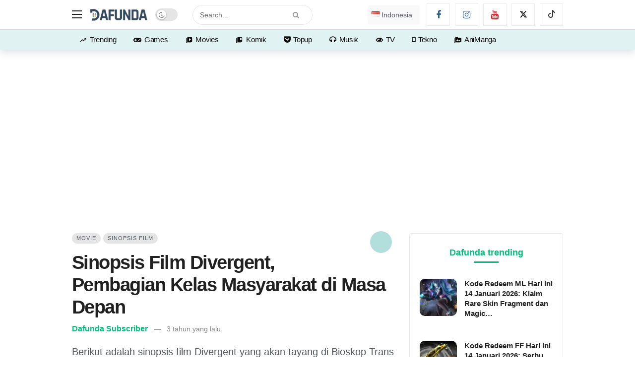

--- FILE ---
content_type: text/html; charset=UTF-8
request_url: https://dafunda.com/movie/sinopsis-film-divergent/
body_size: 41950
content:
<!DOCTYPE html>
<html lang="id-ID">
<head>
	<meta http-equiv="Content-Type" content="text/html; charset=UTF-8" />
	<meta name='viewport' content='width=device-width, initial-scale=1, user-scalable=yes' />
	<link rel="profile" href="http://gmpg.org/xfn/11" />
	<link rel="pingback" href="https://dafunda.com/xmlrpc.php" />
	<meta name='robots' content='index, follow, max-image-preview:large, max-snippet:-1, max-video-preview:-1' />
<link rel='preconnect' href='https://static.cloudflareinsights.com/' crossorigin>
<link rel='preconnect' href='https://data.haloweb.id/' crossorigin>
<link rel='dns-prefetch' href='//ajax.cloudflare.com'>
<link rel='dns-prefetch' href='//static.cloudflareinsights.com'>
<link rel='dns-prefetch' href='//gmpg.org'>
<link rel='dns-prefetch' href='//www.google-analytics.com'>
<link rel='dns-prefetch' href='//www.googletagservices.com'>
<link rel='dns-prefetch' href='//www.googletagmanager.com'>

<link rel='dns-prefetch' href='//adservice.google.com'>
<link rel='dns-prefetch' href='//googleads.g.doubleclick.net'>
<link rel='dns-prefetch' href='//tpc.googlesyndication.com'>
<link rel='dns-prefetch' href='//data.haloweb.id'>

	<!-- This site is optimized with the Yoast SEO Premium plugin v26.7 (Yoast SEO v26.7) - https://yoast.com/wordpress/plugins/seo/ -->
	<title>Sinopsis Film Divergent - Dafunda.com</title>
<link rel='preload' href='https://dafunda.com/wp-content/uploads/2020/03/Dafunda-Mobile-Logo-NP-min.png' as='image' imagesrcset='https://dafunda.com/wp-content/uploads/2020/03/Dafunda-Mobile-Logo-NP-min.png 1x, https://dafunda.com/wp-content/uploads/2020/03/Dafunda-Newspaper-Logo-min.png 2x' imagesizes=''/>
<link rel='preload' href='https://dafunda.com/wp-content/plugins/polylang-pro/vendor/wpsyntex/polylang/flags/id.png' as='image' imagesrcset='' imagesizes=''/>
<link rel='preload' href='https://dafunda.com/wp-content/plugins/ak-framework/assets/fonts/fontawesome-webfont.woff2' as='font' type='font/woff2' fetchpriority='high' crossorigin='anonymous'><link rel='preload' href='https://dafunda.com/wp-content/themes/newsy/assets/fonts/akfi.ttf' as='font' type='font/ttf' fetchpriority='high' crossorigin='anonymous'><link rel='preload' href='https://dafunda.com/wp-content/plugins/absolute-reviews/fonts/absolute-reviews-icons.woff' as='font' type='font/woff' fetchpriority='high' crossorigin='anonymous'><link rel='preload' href='https://dafunda.com/wp-content/plugins/ak-framework/assets/fonts/fontawesome-webfont.woff2?v=4.7.0' as='font' type='font/woff2' fetchpriority='high' crossorigin='anonymous'><link rel='preload' href='https://dafunda.com/wp-content/themes/newsy/assets/fonts/akfi.ttf?2vd315' as='font' type='font/ttf' fetchpriority='high' crossorigin='anonymous'><link rel='preload' href='https://dafunda.com/wp-content/plugins/ak-framework/assets/fonts/fontawesome-webfont.woff?v=4.7.0' as='font' type='font/woff' fetchpriority='high' crossorigin='anonymous'><link rel="preload" href="https://dafunda.com/wp-content/plugins/ak-framework/assets/fonts/fontawesome-webfont.woff2" as="font" type="font/woff2" crossorigin><link rel="preload" href="https://dafunda.com/wp-content/themes/newsy/assets/fonts/akfi.ttf" as="font" type="font/ttf" crossorigin><link rel="preload" href="https://dafunda.com/wp-content/uploads/code-snippets/593338.css" as="style" onload="this.rel='stylesheet';this.removeAttribute('onload');"><style id="perfmatters-used-css">@font-face{font-display:swap;font-family:"absolute-reviews-icons";src:url("https://dafunda.com/wp-content/plugins/absolute-reviews/public/css/../../fonts/absolute-reviews-icons.woff") format("woff"),url("https://dafunda.com/wp-content/plugins/absolute-reviews/public/css/../../fonts/absolute-reviews-icons.ttf") format("truetype"),url("https://dafunda.com/wp-content/plugins/absolute-reviews/public/css/../../fonts/absolute-reviews-icons.svg") format("svg");font-weight:normal;font-style:normal;}[class^="abr-icon-"],[class*=" abr-icon-"]{font-family:"absolute-reviews-icons" !important;font-style:normal;font-weight:normal;font-variant:normal;text-transform:none;line-height:1;-webkit-font-smoothing:antialiased;-moz-osx-font-smoothing:grayscale;}@-webkit-keyframes spin{0%{-webkit-transform:rotate(0deg);}100%{-webkit-transform:rotate(360deg);}}@keyframes spin{0%{transform:rotate(0deg);}100%{transform:rotate(360deg);}}@-webkit-keyframes animatebottom{from{bottom:-100px;opacity:0;}to{bottom:0px;opacity:1;}}@keyframes animatebottom{from{bottom:-100px;opacity:0;}to{bottom:0;opacity:1;}}.ak-anim{-webkit-animation-duration:1s;animation-duration:1s;-webkit-animation-fill-mode:both;animation-fill-mode:both;}.ak-anim-slide-in-down{animation-name:ak-anim-slide-in-down;animation-duration:.5s;}@keyframes ak-anim-flash{from,50%,to{opacity:1;}25%,75%{opacity:0;}}@keyframes ak-anim-pulse{from{transform:scale3d(1,1,1);}50%{transform:scale3d(1.05,1.05,1.05);}to{transform:translate3d(0,0,0);}}@keyframes ak-anim-shake{0%{transform:translateX(0);}6.5%{transform:translateX(-6px) rotateY(-9deg);}18.5%{transform:translateX(5px) rotateY(7deg);}31.5%{transform:translateX(-3px) rotateY(-5deg);}43.5%{transform:translateX(2px) rotateY(3deg);}50%{transform:translateX(0);}}@keyframes ak-anim-swing{20%{transform:rotate3d(0,0,1,15deg);}40%{transform:rotate3d(0,0,1,-10deg);}60%{transform:rotate3d(0,0,1,5deg);}80%{transform:rotate3d(0,0,1,-5deg);}to{transform:scale3d(1,1,1);}}@keyframes ak-anim-tada{from{transform:scale3d(1,1,1);}10%,20%{transform:scale3d(.9,.9,.9) rotate3d(0,0,1,-3deg);}30%,50%,70%{transform:scale3d(1.1,1.1,1.1) rotate3d(0,0,1,3deg);}40%,60%,80%{transform:scale3d(1.1,1.1,1.1) rotate3d(0,0,1,-3deg);}to{transform:scale3d(1,1,1);}}@keyframes ak-anim-bounce{from,20%,40%,60%,80%,to{animation-timing-function:cubic-bezier(.215,.61,.355,1);}0%{opacity:0;transform:scale3d(.3,.3,.3);}20%{transform:scale3d(1.1,1.1,1.1);}40%{transform:scale3d(.9,.9,.9);}60%{opacity:1;transform:scale3d(1.03,1.03,1.03);}80%{transform:scale3d(.97,.97,.97);}to{opacity:1;transform:scale3d(1,1,1);}}@keyframes ak-anim-fade-in{from{opacity:0;}to{opacity:1;}}@keyframes ak-menu-fade-out{from{opacity:1;}to{opacity:0;}}@keyframes ak-menu-zoom-in{from{opacity:0;transform:scale3d(.3,.3,.3);}50%{opacity:1;}}@keyframes ak-anim-slide-in-down{from{transform:translate3d(0,25px,0);opacity:0;}to{transform:translate3d(0,0,0);opacity:1;}}@keyframes ak-anim-slide-out-down{from{-webkit-transform:translate3d(0,0,0);transform:translate3d(0,0,0);}to{visibility:hidden;-webkit-transform:translate3d(0,25px,0);transform:translate3d(0,25px,0);}}@keyframes ak-anim-slide-in-up{from{transform:translate3d(0,-25px,0);opacity:0;}to{transform:translate3d(0,0,0);opacity:1;}}@keyframes ak-anim-slide-in-left{from{transform:translate3d(-25px,0,0);opacity:0;}to{transform:translate3d(0,0,0);opacity:1;}}@keyframes ak-anim-slide-in-right{from{transform:translate3d(25px,0,0);opacity:0;}to{transform:translate3d(0,0,0);opacity:1;}}@keyframes ak-anim-flip-in-x{from{transform:perspective(400px) rotate3d(1,0,0,90deg);}to{transform:perspective(400px);}}@keyframes ak-anim-flip-in-y{from{transform:perspective(400px) rotate3d(0,1,0,90deg);animation-timing-function:ease-in;opacity:0;}40%{transform:perspective(400px) rotate3d(0,1,0,-20deg);animation-timing-function:ease-in;}60%{transform:perspective(400px) rotate3d(0,1,0,10deg);opacity:1;}80%{transform:perspective(400px) rotate3d(0,1,0,-5deg);}to{transform:perspective(400px);}}@font-face{font-display:swap;font-family:"FontAwesome";src:url("https://dafunda.com/wp-content/plugins/ak-framework/assets/css/../fonts/fontawesome-webfont.eot?v=4.7.0");src:url("https://dafunda.com/wp-content/plugins/ak-framework/assets/css/../fonts/fontawesome-webfont.eot?#iefix&v=4.7.0") format("embedded-opentype"),url("https://dafunda.com/wp-content/plugins/ak-framework/assets/css/../fonts/fontawesome-webfont.woff2?v=4.7.0") format("woff2"),url("https://dafunda.com/wp-content/plugins/ak-framework/assets/css/../fonts/fontawesome-webfont.woff?v=4.7.0") format("woff"),url("https://dafunda.com/wp-content/plugins/ak-framework/assets/css/../fonts/fontawesome-webfont.ttf?v=4.7.0") format("truetype"),url("https://dafunda.com/wp-content/plugins/ak-framework/assets/css/../fonts/fontawesome-webfont.svg?v=4.7.0#fontawesomeregular") format("svg");font-weight:normal;font-style:normal;}.fa{display:inline-block;font:normal normal normal 14px/1 FontAwesome;font-size:inherit;text-rendering:auto;-webkit-font-smoothing:antialiased;-moz-osx-font-smoothing:grayscale;}@-webkit-keyframes fa-spin{0%{-webkit-transform:rotate(0);transform:rotate(0);}100%{-webkit-transform:rotate(359deg);transform:rotate(359deg);}}@keyframes fa-spin{0%{-webkit-transform:rotate(0);transform:rotate(0);}100%{-webkit-transform:rotate(359deg);transform:rotate(359deg);}}.fa-search:before{content:"";}.fa-lock:before{content:"";}.fa-headphones:before{content:"";}.fa-arrow-up:before{content:"";}.fa-twitter:before{content:"";}.fa-facebook-f:before,.fa-facebook:before{content:"";}.fa-group:before,.fa-users:before{content:"";}.fa-envelope:before{content:"";}.fa-angle-left:before{content:"";}.fa-mobile-phone:before,.fa-mobile:before{content:"";}.fa-gamepad:before{content:"";}.fa-youtube:before{content:"";}.fa-instagram:before{content:"";}.fa-whatsapp:before{content:"";}.fa-get-pocket:before{content:"";}.mfp-hide{display:none !important;}button::-moz-focus-inner{padding:0;border:0;}@font-face{font-display:swap;font-family:"akfi";src:url("https://dafunda.com/wp-content/themes/newsy/assets/css/../fonts/akfi.eot?2vd315");src:url("https://dafunda.com/wp-content/themes/newsy/assets/css/../fonts/akfi.eot?2vd315#iefix") format("embedded-opentype"),url("https://dafunda.com/wp-content/themes/newsy/assets/css/../fonts/akfi.ttf?2vd315") format("truetype"),url("https://dafunda.com/wp-content/themes/newsy/assets/css/../fonts/akfi.woff?2vd315") format("woff"),url("https://dafunda.com/wp-content/themes/newsy/assets/css/../fonts/akfi.svg?2vd315#icomoon") format("svg");font-weight:normal;font-style:normal;}[class^="akfi-"],[class*="akfi-"]{display:inline-block;font-family:"akfi" !important;speak:none !important;font-style:normal !important;font-weight:normal !important;font-variant:normal !important;text-transform:none !important;line-height:1 !important;-webkit-font-smoothing:antialiased;-moz-osx-font-smoothing:grayscale;}.akfi-video_library:before{content:"";}.akfi-collections_bookmark:before{content:"";}.akfi-perm_media:before{content:"";}.akfi-trending_up:before{content:"";}.akfi-search:before{content:"";}.akfi-eye:before{content:"";}a,abbr,acronym,address,applet,article,aside,audio,b,big,blockquote,body,canvas,caption,center,cite,code,dd,del,details,dfn,div,dl,dt,em,embed,fieldset,figcaption,figure,footer,form,h1,h2,h3,h4,h5,h6,header,hgroup,html,i,iframe,img,ins,kbd,label,legend,li,mark,menu,nav,object,ol,output,p,pre,q,ruby,s,samp,section,small,span,strike,strong,sub,summary,sup,table,tbody,td,tfoot,th,thead,time,tr,tt,u,ul,var,video{margin:0;padding:0;border:0;outline:0;font-size:100%;font:inherit;vertical-align:baseline;}article,aside,details,figcaption,figure,footer,header,hgroup,menu,nav,section{display:block;}*,:before,:after{-webkit-box-sizing:border-box;box-sizing:border-box;}::-moz-selection{background:#ce86b3;color:#fff;text-shadow:none;}::selection{background:#ce86b3;color:#fff;text-shadow:none;}::-moz-selection{background:#ce86b3;color:#fff;text-shadow:none;}:root{--ak-grey-bg-color:#f6f6f6;--ak-darkgrey-bg-color:#f1f1f1;--ak-bg-color:#fff;--ak-dark-bg-color:#f6f6f6;--ak-text-color:#53585c;--ak-link-text-color:#000;--ak-meta-text-color:#a0a0a0;--ak-border-color:#f4f4f4;--ak-dark-border-color:#eee;--ak-darker-border-color:#d4d4d4;--ak-alpha-bg-color:rgba(0,0,0,.1);--ak-alpha-border-color:rgba(0,0,0,.15);--ak-bar-bg-color:#fff;--ak-box-bg-color:#fff;--ak-box-border-color:rgba(0,0,0,.1);--ak-highlight-color:#4493e0;--ak-accent-color:#ff007a;}html,body{height:100%;margin:0;}body{color:var(--ak-text-color);background-color:var(--ak-bg-color);font-family:Helvetica Neue,Helvetica,Roboto,Arial,sans-serif;font-size:14px;line-height:1.6em;-webkit-text-size-adjust:100%;-ms-text-size-adjust:100%;text-rendering:optimizeLegibility;-webkit-text-decoration-skip:ink;text-decoration-skip-ink:auto;-webkit-font-smoothing:antialiased;-moz-osx-font-smoothing:grayscale;}.screen-reader-text{clip:rect(1px,1px,1px,1px);position:absolute !important;white-space:nowrap;height:1px;width:1px;overflow:hidden;}.screen-reader-text:focus{background-color:#f1f1f1;border-radius:3px;-webkit-box-shadow:0 0 2px 2px rgba(0,0,0,.6);box-shadow:0 0 2px 2px rgba(0,0,0,.6);clip:auto !important;color:var(--ak-highlight-color);display:block;font-size:14px;font-size:.875rem;font-weight:bold;height:auto;left:5px;line-height:normal;padding:15px 23px 14px;text-decoration:none;top:5px;width:auto;z-index:100000;}h1,h2,h3,h4,h5,h6{color:#000;line-height:1.4;font-weight:700;-ms-word-wrap:break-word;word-wrap:break-word;text-rendering:optimizeLegibility;}h1{font-size:2.44em;margin:.67em 0 .5em;}h3{font-size:1.56em;margin:1em 0 .5em;}h4{font-size:1.25em;margin:1.33em 0 .5em;}a{color:var(--ak-link-text-color);}a,a:focus,a:hover{text-decoration:none;}a:hover{color:var(--ak-highlight-color);}a:focus,button:focus{outline:0 !important;}ol,ul{list-style:none;}audio,canvas,img,video{vertical-align:middle;}img{max-width:100%;-ms-interpolation-mode:bicubic;height:auto;}iframe{max-width:100%;}input,textarea,button,select,label,optgroup{font:inherit;}i,em,cite,dfn{font-style:italic;}p,pre{margin:0 0 1.75em;text-rendering:optimizeLegibility;}.clearfix:before,.clearfix:after{display:table;content:"";line-height:0;clear:both;}.clearfix:after{clear:both !important;}.clearfix:after,.container:after,.row:after,.vc_row:after,.vc_row .ak_vc_container:after{content:"";display:table;clear:both;}.hidden{display:none;}input[type="text"],input[type="search"],input[type="email"],input[type="password"],input[type="number"],input[type="tel"],textarea,select{display:inline-block;background:var(--ak-box-bg-color);color:var(--ak-text-color);border:1px solid var(--ak-box-border-color);outline:0;font-size:14px;font-weight:400;width:100%;max-width:100%;min-height:40px;margin:0;padding:7px 14px;border-radius:0;-webkit-transition:all .2s ease;-webkit-transition:.25s ease;transition:.25s ease;-webkit-box-shadow:none;box-shadow:none;}input[type="text"]:focus,input[type="search"]:focus,input[type="email"]:focus,input[type="password"]:focus,input[type="tel"]:focus,select:focus,textarea:focus{-webkit-box-shadow:inset 0 2px 2px rgba(0,0,0,.05);box-shadow:inset 0 2px 2px rgba(0,0,0,.05);}input[type="button"],input[type="submit"],.btn,.btn:hover,.btn:focus,.button,.button:hover,.button:focus{border:1px solid transparent;background-color:var(--ak-highlight-color);color:#fff;height:36px;line-height:34px;padding:0 15px;display:inline-block;cursor:pointer;text-align:center;font-size:14px;font-weight:700;letter-spacing:1px;outline:0;-webkit-appearance:none;-webkit-transition:.3s ease;transition:.3s ease;-webkit-box-sizing:content-box;box-sizing:content-box;}.btn:hover,.button:hover,input[type="button"]:hover,input[type="submit"]:hover,.btn:focus,.button:focus,input[type="button"]:focus,input[type="submit"]:focus{color:#fff;-webkit-box-shadow:inset 0 0 0 100px rgba(255,255,255,.15);box-shadow:inset 0 0 0 100px rgba(255,255,255,.15);}button:disabled,button:disabled,input:disabled,input:disabled{background:var(--ak-darkgrey-bg-color) !important;}.btn .fa,.btn .ak-icon{margin-right:5px;font-size:inherit;}.btn.round{border-radius:40px;}.ak-toggle-container{position:relative;display:block;width:45px;height:25px;}.ak-toggle-container input{position:absolute;cursor:pointer;opacity:0;width:100%;height:100%;z-index:1;}.ak-toggle-container .slider{position:absolute;cursor:pointer;top:0;left:0;right:0;bottom:0;background-color:rgba(0,0,0,.1);-webkit-transition:.4s;transition:.4s;}.ak-toggle-container .slider:before{color:#666;background-color:#fff;position:absolute;content:"";font-size:14px !important;height:19px;line-height:20px;width:19px;text-align:center;left:3px;bottom:3px;-webkit-box-shadow:0 1px 3px rgba(0,0,0,.3);box-shadow:0 1px 3px rgba(0,0,0,.3);-webkit-transition:.25s;transition:.25s;}.ak-toggle-container .slider.round{border-radius:25px;}.ak-toggle-container .slider.round:before{border-radius:50%;}.ak-toggle-container input:checked+.slider:before{-webkit-transform:translateX(19px);transform:translateX(19px);}.ak_search_form{position:relative;border-radius:3px;overflow:hidden;}.ak_search_form .search-submit{color:#fff;border:0;font-size:14px;outline:0;cursor:pointer;position:absolute;height:auto;min-height:unset;top:1px;bottom:1px;right:1px;padding:0 15px;-webkit-transition:none;transition:none;border-radius:0 3px 3px 0;}.ak_search_form .search-submit .fa{margin:0;}.modal-step-container .modal-step-page{display:none;position:relative;width:100%;opacity:1;}.modal-step-container .modal-step-page.modal-current-step{display:block;}.modal-step-container .modal-step-page .go-modal-step.go-modal-login-page{top:18px;position:relative;}.ak-auth-modal{padding:0 !important;width:auto;max-width:420px;margin:0 auto;position:relative;}.ak-auth-modal .modal-message{font-size:16px;}.login-wrap{width:100%;position:relative;margin-left:auto;margin-right:auto;padding:40px 50px;display:inline-block;vertical-align:middle;background:var(--ak-box-bg-color);border:0;border-radius:3px;-webkit-box-shadow:0 0 30px rgba(0,0,0,.31);box-shadow:0 0 30px rgba(0,0,0,.31);-webkit-transition:-webkit-transform .4s ease-out;transition:-webkit-transform .4s ease-out;transition:transform .4s ease-out;transition:transform .4s ease-out,-webkit-transform .4s ease-out;}@media only screen and (max-width:767px){.login-wrap{padding:30px 30px;}}.login-header{text-align:center;color:var(--ak-text-color);font-size:16px;margin-bottom:15px;}.login-header h3{margin-top:0;}.login-header:last-child{margin-bottom:0;}.login-header .login-icon{display:block;margin-bottom:10px;font-size:64px;}.login-field{margin-bottom:15px;}.remember-checkbox{position:absolute;z-index:-1000;left:-1000px;overflow:hidden;clip:rect(0 0 0 0);height:1px;width:1px;margin:-1px;padding:0;border:0;}.remember-checkbox+.remember-label{padding-left:21px;height:16px;display:inline-block;line-height:16px;background-repeat:no-repeat;background-position:0 0;font-size:14px;vertical-align:middle;cursor:pointer;color:var(--ak-meta-text-color);}.remember-checkbox:checked+.remember-label{background-position:0 -16px;color:var(--ak-meta-text-color);}.remember-label{background-image:url("[data-uri]");-webkit-touch-callout:none;-webkit-user-select:none;-moz-user-select:none;-ms-user-select:none;user-select:none;}.login-reset{display:-webkit-box;display:-ms-flexbox;display:flex;-webkit-box-pack:justify;-ms-flex-pack:justify;justify-content:space-between;}.reset-link{color:var(--ak-text-link-color);}.login-remember{color:var(--ak-meta-text-color);}.login-submit{margin-bottom:10px;}.login-btn{border-radius:3px;padding:0 !important;height:38px !important;width:100%;}.reset-submit .login-btn{background:#575757 !important;}.login-buttom-text{font-size:14px;color:var(--ak-meta-text-color);text-align:center;margin-bottom:0;}.row{margin-right:-15px;margin-left:-15px;}.ak-container{width:auto;margin:0 auto;padding:0;}.container,.ak_vc_container{width:100%;margin-right:auto;margin-left:auto;}.container{padding-right:15px;padding-left:15px;}@media (max-width:576px){.container,.vc_column_container{max-width:540px;}}@media (min-width:768px){.container,.vc-content .vc_row,.vc-content .vc_element>.vc_row,.vc-content .vc_row[data-vc-full-width="true"]>.ak_vc_container,.vc-content .vc_element>.vc_row[data-vc-full-width="true"]>.ak_vc_container{max-width:750px;}}@media (min-width:992px){.container,.vc-content .vc_row,.vc-content .vc_element>.vc_row,.vc-content .vc_row[data-vc-full-width="true"]>.ak_vc_container,.vc-content .vc_element>.vc_row[data-vc-full-width="true"]>.ak_vc_container{max-width:970px;}}@media (min-width:1200px){.container,.vc-content .vc_row,.vc-content .vc_element>.vc_row,.vc-content .vc_row[data-vc-full-width="true"]>.ak_vc_container,.vc-content .vc_element>.vc_row[data-vc-full-width="true"]>.ak_vc_container{max-width:1170px;}}.col-xs-1,.col-sm-1,.col-md-1,.col-lg-1,.col-xs-2,.col-sm-2,.col-md-2,.col-lg-2,.col-xs-3,.col-sm-3,.col-md-3,.col-lg-3,.col-xs-4,.col-sm-4,.col-md-4,.col-lg-4,.col-xs-5,.col-sm-5,.col-md-5,.col-lg-5,.col-xs-6,.col-sm-6,.col-md-6,.col-lg-6,.col-xs-7,.col-sm-7,.col-md-7,.col-lg-7,.col-xs-8,.col-sm-8,.col-md-8,.col-lg-8,.col-xs-9,.col-sm-9,.col-md-9,.col-lg-9,.col-xs-10,.col-sm-10,.col-md-10,.col-lg-10,.col-xs-11,.col-sm-11,.col-md-11,.col-lg-11,.col-xs-12,.col-sm-12,.col-md-12,.col-lg-12{position:relative;min-height:1px;padding-right:15px;padding-left:15px;}@media (min-width:768px){.col-sm-1,.col-sm-2,.col-sm-3,.col-sm-4,.col-sm-5,.col-sm-6,.col-sm-7,.col-sm-8,.col-sm-9,.col-sm-10,.col-sm-11,.col-sm-12{float:left;}.col-sm-4{width:33.33333333%;}}@media (min-width:992px){.col-md-1,.col-md-2,.col-md-3,.col-md-4,.col-md-5,.col-md-6,.col-md-7,.col-md-8,.col-md-9,.col-md-10,.col-md-11,.col-md-12{float:left;}.col-md-8{width:66.66666667%;}.col-md-4{width:33.33333333%;}}.ak-row{-js-display:flex;display:-ms-flexbox;display:-webkit-box;display:flex;-ms-flex-flow:row nowrap;-webkit-box-orient:horizontal;-webkit-box-direction:normal;flex-flow:row nowrap;-ms-flex-pack:justify;-webkit-box-pack:justify;justify-content:space-between;-ms-flex-direction:row;flex-direction:row;height:100%;margin-left:-15px;margin-right:-15px;}.ak-inner-row{width:100%;display:inline-block;display:-ms-flexbox;display:-webkit-box;display:flex;-ms-flex-flow:row wrap;-webkit-box-orient:horizontal;-webkit-box-direction:normal;flex-flow:row wrap;-ms-flex-direction:row;flex-direction:row;}.ak-column{-js-display:flex;display:-ms-flexbox;display:-webkit-box;display:flex;-webkit-box-orient:vertical;-webkit-box-direction:normal;-ms-flex-direction:column;flex-direction:column;padding-left:15px;padding-right:15px;max-width:100%;-webkit-box-flex:1;-ms-flex:1 1 100%;flex:1 1 100%;min-width:0;}.ak-column>div{padding:7px 0;}.ak-column>div:first-child{padding-top:0;}.ak-column>div:last-child{padding-bottom:0;}.ak-column-grow{-webkit-box-flex:1;-ms-flex:1;flex:1;}.ak-column-normal{-webkit-box-flex:0 0 auto;-ms-flex:0 0 auto;flex:0 0 auto;}.ak-column-left{margin-right:auto;}.ak-column-center{margin:0 auto;}.ak-column-right{margin-left:auto;}.ak-justify-content-left{-webkit-box-pack:start;-ms-flex-pack:start;justify-content:flex-start;}.ak-justify-content-right{-webkit-box-pack:end;-ms-flex-pack:end;justify-content:flex-end;}.ak-justify-content-center{-webkit-box-pack:center;-ms-flex-pack:center;justify-content:center;}.ak-row-items-middle{-ms-flex-align:center;-webkit-box-align:center;align-items:center;}@media only screen and (max-width:992px){.ak-row-responsive,.ak-row-responsive .ak-column>.ak-inner-row{-webkit-box-orient:vertical;-webkit-box-direction:normal;-ms-flex-direction:column;flex-direction:column;}.ak-row-responsive .ak-column{width:100%;}.ak-row-responsive .ak-column-left{margin-right:0;}.ak-row-responsive .ak-column-right{margin-left:0;}}.ak-main-wrap{position:relative;overflow:hidden;}.ak-main-bg-wrap{width:100%;height:100%;position:fixed;z-index:0;top:0;}.ak-content-wrap{position:relative;}.ak-content{padding:30px 0 40px;}@media only screen and (min-width:1200px){.ak-layout-style-1 .sidebar-column-primary{padding-left:40px;}}.ak-bar{position:relative;display:-webkit-box;display:-ms-flexbox;display:flex;-webkit-box-align:center;-ms-flex-align:center;align-items:center;}.ak-bar .ak-bar-inner{position:relative;height:100%;}.ak-bar:not(.boxed),.ak-bar.boxed .ak-bar-inner{background-color:var(--ak-bar-bg-color);border-width:0;border-style:solid;border-color:var(--ak-alpha-border-color);}.ak-bar .ak-bar-item{padding:0 7px;}.ak-bar .ak-bar-item:first-child{padding-left:0 !important;}.ak-bar .ak-bar-item:last-child{padding-right:0 !important;}.ak-header-wrap{z-index:5;position:relative;background-color:var(--ak-bg-color);}.ak-header-wrap .ak-mid-bar{min-height:60px;border-bottom-width:1px;}.ak-header-wrap .ak-bottom-bar{min-height:50px;border-bottom-width:1px;}.ak-header-bottom-shadow{border-bottom-width:0;-webkit-box-shadow:0 5px 15px rgba(4,49,99,.15);box-shadow:0 5px 15px rgba(4,49,99,.15);}.ak-header-bottom-shadow .ak-bar:last-child{border-bottom-width:0;}.ak-header-icon-btn{font-size:18px;color:var(--ak-text-color);height:30px;border-radius:100%;line-height:30px;width:30px;display:-webkit-box;display:-ms-flexbox;display:flex;-webkit-box-align:center;-ms-flex-align:center;align-items:center;-webkit-box-pack:center;-ms-flex-pack:center;justify-content:center;text-align:center;}.ak-header-icon-btn:hover,.ak-header-icon-btn:focus{color:inherit;background-color:rgba(0,0,0,.05);}.ak-dropdown{visibility:hidden;opacity:0;position:absolute;top:45px;right:0;z-index:999;border-radius:4px;border:0;width:342px;padding:20px;background:var(--ak-bg-color);border:1px solid var(--ak-border-color);-webkit-box-shadow:0 2px 6px rgba(0,0,0,.2);box-shadow:0 2px 6px rgba(0,0,0,.2);-webkit-transition:all .4s ease;transition:all .4s ease;transform:translate3d(0,20px,0);-webkit-transform:translate3d(0,20px,0);-moz-transform:translate3d(0,20px,0);-ms-transform:translate3d(0,20px,0);-o-transform:translate3d(0,20px,0);}.ak-dropdown:before{border-color:transparent transparent var(--ak-bg-color);border-style:solid;border-width:0 8px 8px;content:"";right:16px;position:absolute;top:-8px;z-index:98;}.ak-dropdown:after{border-color:transparent transparent var(--ak-box-border-color);border-style:solid;border-width:0 9px 9px;content:"";right:15px;position:absolute;top:-9px;z-index:97;}.ak-column-left .ak-dropdown{right:auto;left:0;}.ak-column-left .ak-dropdown:before{right:auto;left:16px;}.ak-column-left .ak-dropdown:after{right:auto;left:15px;}@media (max-width:767px){.ak-dropdown{width:300px;}}.ak-header-mobile-wrap{display:none;position:relative;z-index:5;}.ak-header-mobile-wrap .ak-mobile-bar{position:relative;-webkit-box-shadow:0 2px 6px rgba(0,0,0,.1);box-shadow:0 2px 6px rgba(0,0,0,.1);height:60px;-webkit-transition:.2s ease;transition:.2s ease;}@media only screen and (max-width:991px){.ak-header-wrap,.ak-header-sticky-wrap{display:none;}.ak-header-mobile-wrap{display:block;}}.ak-sticky-bar{position:fixed;top:0;left:auto;width:100%;z-index:99;margin:0 auto;opacity:0;height:60px;visibility:hidden;-webkit-transition:-webkit-transform .3s;transition:-webkit-transform .3s;transition:transform .3s;transition:transform .3s,-webkit-transform .3s;-webkit-transform:translateY(-200px);-khtml-transform:translateY(-200px);transform:translateY(-200px);}.ak-sticky-bar .container{height:100%;}.ak-sticky-bar .ak-main-menu>li>a{line-height:60px;}.ak-sticky-bar:not(.boxed){border-bottom:0;-webkit-box-shadow:0 1px 8px 0 rgba(0,0,0,.1);box-shadow:0 1px 8px 0 rgba(0,0,0,.1);}.ak-post-sticky-wrap .ak-post-sticky-share .ak-share-button{margin-bottom:0;height:38px;width:38px;line-height:38px;}@media screen and (max-width:767px){.ak-post-sticky-wrap .ak-post-sticky-share .ak-share-button{display:none;width:32px;height:32px;line-height:32px;}.ak-post-sticky-wrap .ak-post-sticky-share .ak-share-button:nth-child(1),.ak-post-sticky-wrap .ak-post-sticky-share .ak-share-button:nth-child(2){display:-webkit-box;display:-ms-flexbox;display:flex;}}.ak-header-search{z-index:1;position:relative;}.ak-header-wrap .ak-header-search-form{padding:0;}.ak-header-search-form{min-width:50%;}.ak-header-search-form .ak-search-form{display:block;position:relative;line-height:normal;overflow:hidden;}.ak-header-search-form .ak-search-form.round{border-radius:30px;}.ak-header-search-form .ak-search-form.round .search-field{border-radius:30px;}.ak-header-search-form .ak-search-form.round .search-submit{border-radius:0 30px 30px 0;}.ak-header-search-form .search-field{color:#212121;background:transparent;}.ak-header-search-form input::-webkit-input-placeholder{color:#666;}.ak-header-search-form input::-moz-placeholder{color:#666;}.ak-header-search-form input:-ms-input-placeholder{color:#666;}.ak-header-search-form input::-ms-input-placeholder{color:#666;}.ak-header-search-form input::placeholder{color:#666;}.ak-column-grow.ak-column-center .ak-header-search-form .search-submit{padding:0 25px;}.ak-mid-bar .ak-header-search-form .search-field,.ak-bottom-bar .ak-header-search-form .search-field{background:hsla(0,0%,100%,.1);}.ak-menu-handler{color:#212121;display:block;position:relative;width:20px;height:16px;}.ak-menu-handler:hover,.ak-menu-handler:focus{color:inherit;}.ak-menu-handler span{position:absolute;width:100%;height:2px;left:0;border-top:2px solid;-webkit-transition:.15s ease;transition:.15s ease;}.ak-menu-handler span:nth-child(1){top:0;}.ak-menu-handler:hover span:nth-child(1){-webkit-transform:translateY(2px);transform:translateY(2px);}.ak-menu-handler span:nth-child(2){top:50%;margin-top:-1px;}.ak-menu-handler span:nth-child(3){bottom:0;}.ak-menu-handler:hover span:nth-child(3){-webkit-transform:translateY(-2px);transform:translateY(-2px);}.ak-footer-social-icons .ak-social-counter,.ak-header-social-icons .ak-social-counter{margin:0;}.ak-footer-social-icons .ak-social-counter .social-item,.ak-header-social-icons .ak-social-counter .social-item{margin:0 7px;}.ak-footer-social-icons .ak-social-counter .social-item a,.ak-header-social-icons .ak-social-counter .social-item a{margin:0;height:35px;line-height:35px;}.ak-footer-social-icons .ak-social-counter .social-item a .item-icon,.ak-header-social-icons .ak-social-counter .social-item a .item-icon{width:35px;font-size:18px;}.ak-logo-main{margin:0;padding:0;line-height:1;font-size:40px;font-weight:700;letter-spacing:-.02em;}.ak-logo-main a{display:block;}.ak-logo-main img,.ak-logo-main svg{width:auto;height:auto;display:block;max-width:100%;}.ak-top-lang-switcher{float:left;position:relative;}.ak-top-lang-switcher>li{padding-right:12px;float:left;}.ak-top-lang-switcher>li:last-child{padding-right:0;}.ak-top-lang-switcher>li img{margin:0 4px 2px 0;}.ak-top-lang-switcher a{color:var(--ak-text-color);}.ak-justify-content-right .ak-top-lang-switcher .sub-menu{right:0;}.ak-menu li{float:none;}.ak-menu li>a{padding:0 8px;position:relative;font-size:14px;line-height:38px;font-weight:400;color:var(--ak-link-text-color);display:-webkit-box;display:-ms-flexbox;display:flex;-webkit-box-align:center;-ms-flex-align:center;align-items:center;vertical-align:middle;-webkit-transition:background-color .15s ease;transition:background-color .15s ease;}.ak-menu li>a .ak-icon{margin-right:10px;font-size:20px;min-width:24px;color:inherit;text-align:center;}.ak-menu .sub-menu{position:relative;z-index:5;min-width:175px;}.ak-menu .sub-menu>li>a{font-size:15px;line-height:35px;font-weight:400;border-bottom:1px solid var(--ak-border-color);}.ak-menu .sub-menu>li.current-menu-item>a,.ak-menu .sub-menu>li.menu-entered>a,.ak-menu .sub-menu>li:hover>a{background-color:rgba(158,158,158,.07);}.ak-menu:not(.ak-menu-wide) li.current-menu-item>a,.ak-menu:not(.ak-menu-wide) li.menu-entered>a,.ak-menu:not(.ak-menu-wide) li:hover>a{background-color:rgba(158,158,158,.07);}.ak-menu-wide li>a .ak-icon{margin-right:6px;font-size:inherit;line-height:inherit;color:inherit;min-width:auto;height:auto;overflow:visible;}.ak-menu-wide>li{margin:0;padding:0;list-style:none;float:left;}.ak-menu-wide>li>a{position:relative;color:inherit;font-size:12px;line-height:40px;padding-right:15px;-webkit-transition:all .2s ease;transition:all .2s ease;}.ak-menu-wide>li:hover{background-color:transparent;}.ak-menu-wide .ak-mega-menu,.ak-menu-wide .sub-menu{position:absolute;top:100%;z-index:5;display:none;background-color:var(--ak-bg-color);-webkit-box-shadow:0 0 2px rgba(0,0,0,.1),0 20px 40px rgba(0,0,0,.18);box-shadow:0 0 2px rgba(0,0,0,.1),0 20px 40px rgba(0,0,0,.18);color:var(--ak-text-color);}.ak-menu-wide .sub-menu{min-width:180px;}.ak-menu-wide .sub-menu .sub-menu{left:99.4%;top:0;}.ak-menu-wide .sub-menu>li{position:relative;}.ak-menu-wide .sub-menu>li>a{display:block;padding:10px 20px;font-size:13px;font-weight:500;color:var(--ak-link-text-color);line-height:1.7;border-bottom:1px solid var(--ak-border-color);-webkit-transition:all .3s;transition:all .3s;}.ak-menu-wide .sub-menu>li>a .ak-icon{margin-right:10px;}.ak-menu-wide .sub-menu>li:last-child>a{border-bottom:none !important;}.ak-menu-more-enabled{display:-webkit-box;display:-ms-flexbox;display:flex;-webkit-box-flex:1;-ms-flex:1;flex:1;-webkit-box-align:center;-ms-flex-align:center;align-items:center;max-width:100%;-ms-flex-wrap:nowrap;flex-wrap:nowrap;overflow:hidden;}.ak-menu-more-enabled>ul.ak-menu{display:-webkit-box;display:-ms-flexbox;display:flex;-ms-flex-wrap:nowrap;flex-wrap:nowrap;-webkit-box-flex:1;-ms-flex:1;flex:1;width:100%;max-width:100%;}.ak-menu-more-enabled>ul.ak-menu>li{-webkit-box-flex:0;-ms-flex:none;flex:none;}.ak-menu-more-enabled>ul.ak-menu>li>ul.sub-menu>li>a:after{display:none;}.ak-menu-style-4>li>a,.ak-menu-style-5>li>a{padding:0 15px;}.ak-menu-style-4>li.current-menu-item>a,.ak-menu-style-5>li.current-menu-item>a,.ak-menu-style-4>li:hover>a,.ak-menu-style-5>li:hover>a{background-color:rgba(158,158,158,.07);}.ak-menu-style-5>li{margin:0 5px 0 0;}.ak-menu-style-5>li>a{border-radius:5px;}.ak-menu-style-6>li>a{display:inline-block;margin:0 12px 0 0;padding:0;background-color:transparent !important;}.ak-menu-style-6>li:not(:last-child):after{content:"/";margin-right:12px;color:var(--ak-alpha-border-color);}.ak-main-menu>li>a{font-size:15px;line-height:60px;font-weight:700;}.ak-mobile_menu-bar{overflow-x:auto;width:100%;display:block;-webkit-box-shadow:0 2px 6px rgba(0,0,0,.1);box-shadow:0 2px 6px rgba(0,0,0,.1);scrollbar-width:none;-ms-overflow-style:none;}.ak-mobile_menu-bar::-webkit-scrollbar{display:none;}.ak-mobile_menu-bar .container{max-width:-webkit-max-content;max-width:-moz-max-content;max-width:max-content;width:-webkit-max-content;width:-moz-max-content;width:max-content;}.ak-mobile_menu-bar .ak-menu{-webkit-box-orient:horizontal;-webkit-box-direction:normal;-ms-flex-flow:row nowrap;flex-flow:row nowrap;display:-webkit-box;display:-ms-flexbox;display:flex;}.ak-bar.ak-mobile_menu-bar:not(.boxed){border-top:1px solid var(--ak-border-color);}.ak-mobile-bar-menu>li>a{font-size:13px;font-weight:700;}.ak-footer-menu li>a{font-size:14px;}@media only screen and (max-width:767px){.ak-footer-menu{text-align:center;}.ak-footer-menu li{float:none;display:inline-block;}.ak-footer-menu li a{line-height:100% !important;padding:0 5px;}.ak-footer-menu li a:before,.ak-footer-menu li a:after{display:none;}.ak-footer-menu li:after{display:none;}}.ak-footer-bar .ak-mega-menu,.ak-footer-bar .sub-menu{top:auto;bottom:100%;}.ak-post-share{margin:0 0 20px;}.ak-share-list{display:block;position:relative;}.ak-post-share .ak-voting-button,.ak-module-bottom .ak-voting-button,.ak-share-button,.ak-post-share .ak-bookmark-button{position:relative;font-size:18px;height:38px;padding:0;margin:0 7px 7px 0;background:#333;border:1px solid transparent;border-radius:3px;float:left;display:-ms-flexbox;display:-webkit-box;display:flex;-ms-flex:1;-webkit-box-flex:1;flex:1;-webkit-backface-visibility:hidden;backface-visibility:hidden;-ms-flex-pack:center;-webkit-box-pack:center;justify-content:center;-webkit-box-align:center;-ms-flex-align:center;align-items:center;}.ak-post-share .ak-voting-button .fa,.ak-module-bottom .ak-voting-button .fa,.ak-share-button .fa,.ak-post-share .ak-bookmark-button .fa{color:#fff;font-size:20px;width:38px;line-height:1;text-align:center;display:inline-block;}.ak-share-button .share-name{display:inline-block;font-family:inherit;font-weight:700;color:#fff;font-size:14px;padding:0 15px 0 5px;}.ak-share-button:hover{opacity:.9;}.ak-share-button:last-child{margin-right:0;}.ak-share-style-1 .ak-share-button,.ak-share-style-1 .ak-bookmark-button{border-radius:100%;text-align:center;height:44px;line-height:44px;}.ak-share-style-1 .ak-share-button .fa,.ak-share-style-1 .ak-bookmark-button .fa{width:44px;}.ak-share-style-1 .ak-share-button .share-name,.ak-share-style-1 .ak-bookmark-button .share-name{display:none !important;}.ak-share-style-2 .ak-share-list,.ak-share-style-3 .ak-share-list,.ak-share-style-6 .ak-share-list{display:-ms-flexbox;display:-webkit-box;display:flex;-ms-flex:1;-webkit-box-flex:1;flex:1;-webkit-box-pack:start;-ms-flex-pack:start;justify-content:flex-start;}@media only screen and (max-width:991px){.ak-share-button .share-name{display:none !important;}}@media only screen and (max-width:767px){.ak-share-container{display:-webkit-box;display:-ms-flexbox;display:flex;}}.ak-post-wrap{position:relative;}.ak-post-header{margin:0 0 20px;}.ak-post-footer:empty{margin:0;}.ak-post-wrapper .ak-post-wrap+.ak-post-wrap:before,.ak-post-wrapper article[data-type="post"]:not(:first-child):before{content:"";display:block;width:100%;height:35px;background:rgba(0,0,0,.01) url("[data-uri]");margin:0 0 50px 0;}@media (max-width:768px){.ak-post-autoload .ak-post-wrapper .sidebar-column{display:none;}}.ak-post-terms-wrapper{margin-bottom:10px;line-height:14px;display:block;}.ak-post-terms{margin:0;display:inline-block;}.ak-post-terms a{font-size:11px;letter-spacing:1px;line-height:1;color:var(--ak-text-color);background-color:var(--ak-alpha-bg-color);padding:5px 9px;display:inline-block;margin:0 5px 6px 0;border-radius:2px;text-decoration:none;text-transform:uppercase;text-rendering:auto;-webkit-font-smoothing:auto;-moz-osx-font-smoothing:auto;-webkit-transition:all .2s linear;transition:all .2s linear;}.ak-post-terms a:hover{background-color:var(--ak-highlight-color);color:#fff !important;}.ak-post-badges{float:right;margin-top:-4px;}.ak-post-title{color:#212121;font-weight:700;font-size:2.7em;line-height:1.2;margin:0 0 20px;letter-spacing:-.04em;}.ak-post-title a{color:inherit;}@media only screen and (max-width:992px){.ak-post-title{font-size:2em !important;}}@media only screen and (max-width:768px){.ak-post-title{font-size:1.8em !important;}}.ak-post-meta{position:relative;display:-webkit-box;display:-ms-flexbox;display:flex;-ms-align-items:center;-webkit-box-align:center;-ms-flex-align:center;align-items:center;-ms-flex-line-pack:start;align-content:flex-start;margin:0 0 20px;font-size:14px;line-height:1.6;color:#888;text-transform:none;}.ak-post-meta a{color:inherit;font-weight:400;}.ak-post-meta>div{display:inline-block;}.ak-post-meta>div:not(:last-of-type){margin-right:10px;}.ak-post-meta>div .ak-icon{font-size:inherit;margin-right:3px;}.ak-post-meta-left{display:-webkit-box;display:-ms-flexbox;display:flex;-ms-align-items:center;-webkit-box-align:center;-ms-flex-align:center;align-items:center;-ms-flex-line-pack:start;align-content:flex-start;}.ak-post-meta-left>div{display:inline-block;}.ak-post-meta-left>div:not(:last-of-type){margin-right:8px;}.ak-post-meta-right{text-align:right;-webkit-box-flex:1;-ms-flex:1 0 auto;flex:1 0 auto;}.ak-post-meta-right>div{display:inline-block;font-size:18px;}.ak-post-meta-right>div:not(:last-of-type){margin-right:15px;}.ak-post-meta-right .ak-icon{margin-right:5px;}@media (max-width:576px){.ak-post-meta,.ak-post-meta-left,.ak-post-meta-right{display:block;}.ak-post-meta-right{margin-top:10px;}}.ak-post-meta-author a,.ak-post-meta-author a:hover{font-weight:700;font-size:16px;line-height:1;color:var(--ak-highlight-color);}@media only screen and (min-width:768px){.ak-post-meta.meta-style-2 .ak-post-meta-author+.ak-post-meta-date:before,.ak-post-meta.meta-style-3 .ak-post-meta-author+.ak-post-meta-date:before{content:"—";margin-right:8px;}}.ak-post-featured{text-align:center;display:block;margin:0 0 30px;line-height:0;position:relative;}.ak-post-featured img{max-width:100%;width:100%;height:auto !important;}.ak-post-featured iframe{max-width:100%;}.ak-post-content{color:#333;font-size:16px;line-height:1.8;word-break:normal;-ms-word-wrap:break-word;word-wrap:break-word;}.ak-post-content iframe{max-width:100%;}.ak-post-content a{color:var(--ak-highlight-color);}.ak-post-content strong>a,.ak-post-content>p>a{text-decoration:underline;}.ak-post-content ul{list-style:square;}.ak-post-content ol,.ak-post-content ul{padding-left:1.3em;margin:0 0 1.25em;}.ak-post-content ol ul,.ak-post-content ul ul,.ak-post-content ol ol,.ak-post-content ul ol{margin:0;}.ak-post-content>p,.ak-post-content>q{margin:0 0 1.25em;}.ak-post-content>blockquote,.ak-post-content>div,.ak-post-content>dd,.ak-post-content>form,.ak-post-content>video,.ak-post-content>figure,.ak-post-content table,.ak-post-content .wp-block-button,.ak-post-content .wp-block-cover{margin:0 0 1.75em;}@media only screen and (max-width:991px){.ak-post-content,blockquote p,.pullquote p{font-size:16px !important;line-height:1.8 !important;}.ak-post-content h1{font-size:2em;}.ak-post-content h3{font-size:1.25em;}.ak-post-content h4{font-size:1em;}}.ak-post-tags{font-size:12px;margin:2.2em auto 1.75em;clear:both;}.ak-post-tags span{font-weight:700;margin-right:10px;}.ak-post-tags a{color:var(--ak-text-color);background-color:var(--ak-alpha-bg-color);display:inline-block;letter-spacing:1px;line-height:normal;padding:4px 10px;margin:0 3px 5px 0;text-rendering:optimizeLegibility;-webkit-font-smoothing:auto;-moz-osx-font-smoothing:auto;-webkit-transition:all .2s linear;transition:all .2s linear;}.ak-post-tags a:hover{color:#fff !important;background-color:var(--ak-highlight-color);}.widget{margin-bottom:30px;}.comment-wrapper{margin-bottom:40px;}.comment-wrapper .comment-section{display:none;width:100%;}.comment-wrapper .comment-section iframe{width:100% !important;}.comment-wrapper .comment-section:first-of-type{display:block;}.ak-footer-wrap{position:relative;background-color:var(--ak-bg-color);}.ak-footer-wrap .container{height:100%;}.ak-footer-wrap .ak-mid-bar{min-height:120px;border-top-width:1px;}.ak-footer-wrap .ak-bottom-bar{min-height:60px;border-top-width:1px;}.ak-footer-wrap .ak-block{margin-bottom:30px;}.ak-footer-wrap .ak-ad{margin-bottom:0;}.ak-footer-bar{position:relative;-webkit-box-sizing:content-box;box-sizing:content-box;}.ak-footer-copyright{font-size:14px;}.ak-footer-widgets{width:100%;padding:30px 0;}.ak-footer-widgets .widget{width:100%;}.ak-footer-widgets .sidebar>.widget:last-of-type,.ak-footer-widgets .sidebar>.widget:last-of-type>.ak-block:last-of-type{margin-bottom:0;}@media only screen and (max-width:992px){.ak-footer-wrap .ak-footer-bar{height:auto !important;}.ak-footer-wrap .ak-footer-bar:not(.boxed),.ak-footer-wrap .ak-footer-bar.boxed .ak-header-row{padding-top:20px;padding-bottom:20px;}.ak-footer-wrap .ak-bar-item{padding:7px 0;}}@media only screen and (min-width:992px){.ak-footer-widgets .row{margin-right:-30px;margin-left:-30px;}.ak-footer-widgets .ak-footer-column{padding-right:30px;padding-left:30px;}}@media only screen and (max-width:767px){.ak-footer-widgets{padding:40px 0 30px;}.ak-footer-widgets .ak-footer-column{margin-bottom:30px;}.ak-footer-widgets .ak-footer-column:last-child{margin-bottom:0;}.ak-footer-wrap .ak-footer-copyright{text-align:center;}}.facebook,.facebook:hover{background-color:#2d5f9a;border-color:#2d5f9a;color:#2d5f9a;}.twitter,.twitter:hover{background-color:#53c7ff;border-color:#53c7ff;color:#53c7ff;}.twitterx,.twitterx:hover{background-color:#010101;border-color:#010101;color:#010101;}.youtube,.youtube:hover{background-color:#b00;border-color:#b00;color:#eb1a21;}.instagram,.instagram:hover{background-color:#417096;border-color:#417096;color:#417096;}.whatsapp,.whatsapp:hover{background-color:#00e676;border-color:#00e676;color:#00e676;}.email,.email:hover{background-color:#8bc34a;border-color:#8bc34a;color:#8bc34a;}.tiktok,.tiktok:hover{background-color:#333;border-color:#333;color:#333;}.ak-ad-header_top_ad,.ak-ad-header_bottom_ad,.ak-ad-footer_top_ad{padding:15px 0;background-color:var(--ak-dark-bg-color);margin-bottom:0 !important;}.modal{z-index:99999;}.ak-back-top{background:var(--ak-highlight-color);color:#fff;width:40px;height:40px;position:fixed;bottom:10px;right:10px;text-align:center;line-height:40px;z-index:999;cursor:pointer;opacity:0;visibility:hidden;-webkit-transition:all .3s ease;transition:all .3s ease;font-size:16px;-webkit-box-shadow:0 1px 2px 0 rgba(0,0,0,.09);box-shadow:0 1px 2px 0 rgba(0,0,0,.09);}@-webkit-keyframes akcubeGridScaleDelay{0%,70%,100%{-webkit-transform:scale3D(1,1,1);transform:scale3D(1,1,1);}35%{-webkit-transform:scale3D(0,0,1);transform:scale3D(0,0,1);}}@keyframes akcubeGridScaleDelay{0%,70%,100%{-webkit-transform:scale3D(1,1,1);transform:scale3D(1,1,1);}35%{-webkit-transform:scale3D(0,0,1);transform:scale3D(0,0,1);}}@-webkit-keyframes akBounce{0%,80%,100%{-webkit-transform:scale(0);opacity:0;}40%{-webkit-transform:scale(1);opacity:1;}}@keyframes akBounce{0%,80%,100%{-webkit-transform:scale(0);transform:scale(0);opacity:0;}40%{-webkit-transform:scale(1);transform:scale(1);opacity:1;}}@-webkit-keyframes akSpinCircle{0%{-webkit-transform:rotate(0);transform:rotate(0);}100%{-webkit-transform:rotate(360deg);transform:rotate(360deg);}}@keyframes akSpinCircle{0%{-webkit-transform:rotate(0);transform:rotate(0);}100%{-webkit-transform:rotate(360deg);transform:rotate(360deg);}}@-webkit-keyframes akSquare{0%{-webkit-transform:rotate(0);transform:rotate(0);}25%{-webkit-transform:rotate(180deg);transform:rotate(180deg);}50%{-webkit-transform:rotate(180deg);transform:rotate(180deg);}75%{-webkit-transform:rotate(360deg);transform:rotate(360deg);}100%{-webkit-transform:rotate(360deg);transform:rotate(360deg);}}@keyframes akSquare{0%{-webkit-transform:rotate(0);transform:rotate(0);}25%{-webkit-transform:rotate(180deg);transform:rotate(180deg);}50%{-webkit-transform:rotate(180deg);transform:rotate(180deg);}75%{-webkit-transform:rotate(360deg);transform:rotate(360deg);}100%{-webkit-transform:rotate(360deg);transform:rotate(360deg);}}@-webkit-keyframes akSquareInner{0%{height:0;}25%{height:0;}50%{height:100%;}75%{height:100%;}100%{height:0;}}@keyframes akSquareInner{0%{height:0;}25%{height:0;}50%{height:100%;}75%{height:100%;}100%{height:0;}}.ak-loading-box{position:absolute;display:none;top:0;left:0;right:0;bottom:0;z-index:9;text-align:center;}.ak-loading-box>div{position:relative;top:50%;margin-top:-30px;}.ak-icon.fa{font-family:FontAwesome !important;}.akfi-trending_up{font-weight:700;}.ak-badge-icon{display:inline-block;width:48px;height:48px;line-height:48px;margin:0;padding:0;position:relative;text-align:center;text-transform:uppercase;color:#000;line-height:1;border-radius:50%;}.ak-badge-type-icon .ak-icon{width:100% !important;height:100% !important;margin:0 !important;display:-webkit-box;display:-ms-flexbox;display:flex;-webkit-box-align:center;-ms-flex-align:center;align-items:center;-webkit-box-pack:center;-ms-flex-pack:center;justify-content:center;font-size:26px;line-height:inherit;}.ak-badge-type-icon .ak-icon img{width:100%;height:100%;}.ak-module-badges a,.ak-post-badges a{margin-right:5px;vertical-align:middle;display:inline-block;}.ak-badge-menu>li>a>.ak-badge-icon,.ak-module-badges a .ak-badge-icon,.ak-post-badges a .ak-badge-icon{width:44px;height:44px;line-height:44px;-webkit-transition:all .15s ease-out;transition:all .15s ease-out;}.ak-badge-menu>li>a:hover .ak-badge-icon,.ak-module-badges a:hover .ak-badge-icon,.ak-post-badges a:hover .ak-badge-icon{-webkit-transform:translate(0,-3px);transform:translate(0,-3px);}@media (max-width:576px){.ak-module-badges a .ak-badge-icon,.ak-post-badges a .ak-badge-icon,.ak-badge-icon{width:32px;height:32px;line-height:32px;}.ak-module-badges a .ak-badge-icon .ak-icon,.ak-post-badges a .ak-badge-icon .ak-icon,.ak-badge-icon .ak-icon{font-size:18px;}}.ak-featured-thumb{position:relative;overflow:hidden;display:block;z-index:0;}.ak-featured-thumb>img{position:absolute;top:0;bottom:0;left:0;width:100%;height:auto;min-height:100%;z-index:-1;}.ak-featured-thumb.size-auto{height:auto;}.ak-dark-mode .ak-toggle-container .slider:before{font-family:FontAwesome;content:"";}.ak-dark-mode .ak-toggle-container input:checked+.slider:before{content:"";}.ak-module{margin-bottom:30px;min-height:0;position:relative;}.ak-module:last-child{margin-bottom:0;}.ak-module-inner{display:block;}.ak-module-featured,.ak-module-details{position:relative;}.ak-module-title{margin:0;font-size:18px;font-weight:700;line-height:1.35;}.ak-module-title a{color:#212121;-webkit-transition:color .2s;transition:color .2s;}@media (max-width:576px){.ak-module-title{font-size:15px !important;}}.ak-featured-cover{position:relative;overflow:hidden;}.ak-module-1-small,.ak-module-1-small-square{border-bottom:0;margin-bottom:25px;}.ak-module-1-small .ak-module-title,.ak-module-1-small-square .ak-module-title{font-size:15px !important;line-height:20px !important;letter-spacing:normal;}.ak-module-1-small-square .ak-module-featured{float:left;width:75px;}.ak-module-1-small-square .ak-module-details{margin-left:75px;padding-left:15px;}@media only screen and (min-width:992px) and (max-width:1200px){.ak-module-1-small .ak-module-title,.ak-module-1-small-square .ak-module-title{font-size:13px !important;}}.ak-block{--ak-block-accent-color:#377dce;position:relative;margin-bottom:40px;}.ak-block .row{margin-bottom:30px;}.ak-block .row:last-child{margin-bottom:0;}@media (max-width:767px){.ak-block .row>div:not(:last-child){margin-bottom:30px;}}.ak-block .ak-module .ak-module-title a:hover,.ak-block .ak-module-8 .ak-module-title:before{color:var(--ak-block-accent-color);}.ak-block-inner{position:relative;}.ak-block-boxed{background-color:var(--ak-box-bg-color);border:1px solid var(--ak-box-border-color);padding:20px;}@media (max-width:576px){.ak-block-boxed{padding:20px;}}.ak-block-border-round,.ak-block-inner-border-round .ak-block-inner{border-radius:5px;}.ak-block-column .ak-block-posts{-ms-flex-wrap:wrap;flex-wrap:wrap;display:-webkit-box;display:-ms-flexbox;display:flex;-webkit-box-align:start;-ms-flex-align:start;align-items:flex-start;}.ak-block-column .ak-block-posts .ak-module{width:100%;}@media only screen and (min-width:576px){.ak-block-column .ak-block-posts{margin-right:-30px;}.ak-block-column .ak-block-posts .ak-module{float:left;padding-right:30px;}.ak-block-column .ak-block-posts .ak-module:last-child{margin-bottom:0 !important;}.ak-block-column.ak-block-width-1 .ak-block-posts{margin-right:0 !important;}.ak-block-column.ak-block-width-1 .ak-block-posts .ak-module{padding-right:0 !important;padding-left:0 !important;}}@media only screen and (max-width:992px){.ak-block-column .ak-block-posts{margin-right:-30px !important;}.ak-block-column .ak-block-posts .ak-module{padding-right:30px !important;}}@media only screen and (max-width:768px){.ak-block-column .ak-block-posts{margin-right:-15px !important;}.ak-block-column .ak-block-posts .ak-module{padding-right:15px !important;}}.ak_column_1 .ak-block-column:not(.ak-block-width-1) .ak-module .ak-module-title,.ak_column_2 .ak-block-column:not(.ak-block-width-2) .ak-module .ak-module-title,.ak_column_3 .ak-block-column.ak-block-width-1 .ak-module .ak-module-title,.ak_column_3 .ak-block-column.ak-block-width-2 .ak-module .ak-module-title{font-size:16px;line-height:22px;}[class*="ak-block-numeric-style-"]{list-style-type:none;counter-reset:li-counter;}.ak-block-header{--ak-block-header-bg-color:#377dce;--ak-block-header-line-color:#377dce;--ak-block-title-text-color:#377dce;--ak-block-title-bg-color:#377dce;--ak-block-title-icon-color:inherit;--ak-block-title-text-size:inherit;--ak-block-title-line-height:inherit;position:relative;display:-webkit-box;display:-ms-flexbox;display:flex;-webkit-box-pack:justify;-ms-flex-pack:justify;justify-content:space-between;margin-bottom:25px;background-color:var(--ak-block-header-bg-color);}.ak-block-header:after{content:"";display:block;position:absolute;top:auto;bottom:auto;width:100%;border-color:var(--ak-block-header-line-color);background-color:var(--ak-block-header-line-color);}.ak-block-title{display:-webkit-box;display:-ms-flexbox;display:flex;-webkit-box-align:center;-ms-flex-align:center;align-items:center;margin:0;padding:0;background-color:var(--ak-block-title-bg-color);color:var(--ak-block-title-text-color) !important;font-size:18px;line-height:36px;font-weight:700;-ms-flex-negative:0;flex-shrink:0;}.ak-block-title a,.ak-block-title span{color:inherit;line-height:inherit;}.ak-block-title .title-text{z-index:1;display:inline-block;font-size:var(--ak-block-title-text-size);line-height:var(--ak-block-title-line-height);}.ak-block-title:after{content:"";display:block;position:absolute;border-color:var(--ak-block-header-line-color);background-color:var(--ak-block-header-line-color);}.ak-block-title .ak-icon{margin-right:8px;line-height:inherit;color:var(--ak-block-title-icon-color);}.ak-block-header.ak-block-header-style-11{--ak-block-header-bg-color:transparent !important;--ak-block-title-bg-color:transparent !important;--ak-block-title-line-height:1;margin-bottom:15px;}.ak-block-header.ak-block-header-style-11:after{display:none;}.ak-block-header.ak-block-header-style-11 .ak-block-title:after{display:none;}.ak-block-header.ak-block-header-style-12{--ak-block-header-bg-color:transparent !important;--ak-block-title-bg-color:transparent !important;display:block;}.ak-block-header.ak-block-header-style-12:after{display:none;}.ak-block-header.ak-block-header-style-12 .ak-block-title{display:block;text-align:center;padding:0;}.ak-block-header.ak-block-header-style-12 .ak-block-title .ak-icon{display:block;text-align:center;font-size:29px;line-height:32px;margin:0;}.ak-block-header.ak-block-header-style-12 .ak-block-title:after{top:auto;bottom:-3px;left:50%;margin-left:-25px;right:auto;width:50px;height:3px;}.ak-ad{text-align:center;margin-bottom:40px;}.ak-block-about-us .ak-about-image{margin:0 0 15px;}.ak-block-about-us .ak-about-image img{max-width:100%;margin-right:auto;margin-left:auto;}.ak-block-about-us .ak-about-description{margin:0 0 15px;font-size:15px;}.ak-block-about-us .ak-about-description .ak-about-link{font-size:14px;font-weight:500;margin:0 10px;}.ak-block-about-us .ak-about-social-items{margin:0;}.ak-block-about-us .ak-about-social-items .ak-social-counter.social-counter-style-4 .social-item a{height:38px;line-height:38px;}.ak-block-about-us .ak-about-social-items .ak-social-counter.social-counter-style-4 .social-item a .item-icon{width:38px;}.ak-featured-thumb{position:relative;overflow:hidden;display:block;z-index:0;}.ak-featured-thumb>img{position:absolute;top:0;bottom:0;left:0;width:100%;height:auto;min-height:100%;z-index:-1;}.ak-featured-thumb.lazy-thumb>img{opacity:0;-webkit-transition:opacity .4s ease;transition:opacity .4s ease;}.ak-featured-thumb.lazy-thumb>img.lazyloaded{opacity:1;}.ak-featured-thumb.lazy-thumb:before{content:"";opacity:1;background:var(--ak-dark-bg-color) url("https://dafunda.com/wp-content/plugins/newsy-elements/assets/css/../images/imgloader.gif");background-position:center;background-size:cover;position:absolute;top:0;left:0;right:0;bottom:0;z-index:-1;}.ak-featured-thumb.size-1000{padding-bottom:100%;}.ak-featured-thumb.size-auto{height:auto;}.ak-social-counter{margin:0;padding:0;list-style:none !important;}.ak-social-counter .social-item{border:0;font-family:inherit;font-weight:normal;border-radius:3px;}.ak-social-counter .social-item .item-icon{text-align:center;font-size:22px;line-height:inherit;color:inherit;}.ak-social-counter .social-item .item-name,.ak-social-counter .social-item .item-title,.ak-social-counter .social-item .item-count,.ak-social-counter .social-item .item-join,.ak-social-counter .social-item .item-button{font-weight:500;font-size:13px;color:var(--ak-text-color);}.ak-social-counter .social-item .item-join,.ak-social-counter .social-item .item-button,.ak-social-counter .social-item .item-count{font-weight:700;}.ak-social-counter.social-counter-colored .item-icon,.ak-social-counter.social-counter-dark .item-icon,.ak-social-counter.social-counter-colored .item-title,.ak-social-counter.social-counter-dark .item-title,.ak-social-counter.social-counter-colored .item-name,.ak-social-counter.social-counter-dark .item-name,.ak-social-counter.social-counter-colored .item-count,.ak-social-counter.social-counter-dark .item-count,.ak-social-counter.social-counter-colored .item-join,.ak-social-counter.social-counter-dark .item-join,.ak-social-counter.social-counter-colored .item-button,.ak-social-counter.social-counter-dark .item-button{color:#fff;}.ak-social-counter.social-counter-light .social-item a,.ak-social-counter.social-counter-light-box .social-item a{background-color:transparent;}.ak-social-counter.social-counter-light-box .social-item a{border:1px solid #ececec;}.ak-social-counter.social-counter-colored .social-item .facebook,.ak-social-counter.social-counter-light-square .social-item .facebook .item-icon,.ak-social-counter.social-counter-light-circle .social-item .facebook .item-icon{background-color:#4a639f;}.ak-social-counter.social-counter-colored .social-item .facebook:hover,.ak-social-counter.social-counter-light-circle .social-item .facebook:hover .item-icon,.ak-social-counter.social-counter-light-circle .social-item .facebook:hover .item-icon{background-color:#5271b3;}.ak-social-counter.social-counter-colored .social-item .twitter,.ak-social-counter.social-counter-light-square .social-item .twitter .item-icon,.ak-social-counter.social-counter-light-circle .social-item .twitter .item-icon{background-color:#00aced;}.ak-social-counter.social-counter-colored .social-item .twitter:hover,.ak-social-counter.social-counter-light-circle .social-item .twitter:hover .item-icon,.ak-social-counter.social-counter-light-circle .social-item .twitter:hover .item-icon{background-color:#58d1ff;}.ak-social-counter.social-counter-colored .social-item .twitterx,.ak-social-counter.social-counter-light-square .social-item .twitterx .item-icon,.ak-social-counter.social-counter-light-circle .social-item .twitterx .item-icon{background-color:#010101;}.ak-social-counter.social-counter-colored .social-item .twitterx:hover,.ak-social-counter.social-counter-light-circle .social-item .twitterx:hover .item-icon,.ak-social-counter.social-counter-light-circle .social-item .twitterx:hover .item-icon{background-color:#111;}.ak-social-counter.social-counter-colored .social-item .youtube,.ak-social-counter.social-counter-light-square .social-item .youtube .item-icon,.ak-social-counter.social-counter-light-circle .social-item .youtube .item-icon{background-color:#eb1a21;}.ak-social-counter.social-counter-colored .social-item .youtube:hover,.ak-social-counter.social-counter-light-circle .social-item .youtube:hover .item-icon,.ak-social-counter.social-counter-light-circle .social-item .youtube:hover .item-icon{background-color:#b00;}.ak-social-counter.social-counter-colored .social-item .tiktok,.ak-social-counter.social-counter-light-square .social-item .tiktok .item-icon,.ak-social-counter.social-counter-light-circle .social-item .tiktok .item-icon{background-color:#333;}.ak-social-counter.social-counter-colored .social-item .tiktok:hover,.ak-social-counter.social-counter-light-circle .social-item .tiktok:hover .item-icon,.ak-social-counter.social-counter-light-circle .social-item .tiktok:hover .item-icon{background-color:#000;}.ak-social-counter.social-counter-colored .social-item .instagram,.ak-social-counter.social-counter-light-square .social-item .instagram .item-icon,.ak-social-counter.social-counter-light-circle .social-item .instagram .item-icon,.ak-social-counter.social-counter-colored .social-item .instagram:hover,.ak-social-counter.social-counter-light-circle .social-item .instagram:hover .item-icon,.ak-social-counter.social-counter-light-circle .social-item .instagram:hover .item-icon{background-color:#f77638;background:radial-gradient(circle farthest-corner at 35% 90%,#fec564,rgba(0,0,0,0) 50%),radial-gradient(circle farthest-corner at 0 140%,#fec564,rgba(0,0,0,0) 50%),radial-gradient(ellipse farthest-corner at 0 -25%,#5258cf,rgba(0,0,0,0) 50%),radial-gradient(ellipse farthest-corner at 20% -50%,#5258cf,rgba(0,0,0,0) 50%),radial-gradient(ellipse farthest-corner at 100% 0,#893dc2,rgba(0,0,0,0) 50%),radial-gradient(ellipse farthest-corner at 60% -20%,#893dc2,rgba(0,0,0,0) 50%),radial-gradient(ellipse farthest-corner at 100% 100%,#d9317a,rgba(0,0,0,0)),-webkit-gradient(linear,left top,left bottom,from(#6559ca),color-stop(30%,#bc318f),color-stop(50%,#e33f5f),color-stop(70%,#f77638),to(#fec66d));background:radial-gradient(circle farthest-corner at 35% 90%,#fec564,rgba(0,0,0,0) 50%),radial-gradient(circle farthest-corner at 0 140%,#fec564,rgba(0,0,0,0) 50%),radial-gradient(ellipse farthest-corner at 0 -25%,#5258cf,rgba(0,0,0,0) 50%),radial-gradient(ellipse farthest-corner at 20% -50%,#5258cf,rgba(0,0,0,0) 50%),radial-gradient(ellipse farthest-corner at 100% 0,#893dc2,rgba(0,0,0,0) 50%),radial-gradient(ellipse farthest-corner at 60% -20%,#893dc2,rgba(0,0,0,0) 50%),radial-gradient(ellipse farthest-corner at 100% 100%,#d9317a,rgba(0,0,0,0)),linear-gradient(#6559ca,#bc318f 30%,#e33f5f 50%,#f77638 70%,#fec66d 100%);}.ak-social-counter.social-counter-style-4{margin:0 -5px;text-align:center;}.ak-social-counter.social-counter-style-4 .social-item{float:left;margin:5px 0;}.ak-social-counter.social-counter-style-4 .social-item a{margin:0 5px;float:left;height:45px;line-height:45px;}.ak-social-counter.social-counter-style-4 .social-item a .item-icon{float:left;width:45px;}.ak-social-counter.social-counter-style-4 .social-item a .item-title,.ak-social-counter.social-counter-style-4 .social-item a .item-join,.ak-social-counter.social-counter-style-4 .social-item a .item-name,.ak-social-counter.social-counter-style-4 .social-item a .item-count,.ak-social-counter.social-counter-style-4 .social-item a .item-button{display:none;}</style>
	<meta name="description" content="Berikut adalah sinopsis film Divergent yang akan tayang di Bioskop Trans TV, 31 Juli, 2022. Langsung simak ya!" />
	<link rel="canonical" href="https://dafunda.com/movie/sinopsis-film-divergent/" />
	<meta property="og:locale" content="id_ID" />
	<meta property="og:type" content="article" />
	<meta property="og:title" content="Sinopsis Film Divergent, Pembagian Kelas Masyarakat di Masa Depan" />
	<meta property="og:description" content="Berikut adalah sinopsis film Divergent yang akan tayang di Bioskop Trans TV, 31 Juli, 2022. Langsung simak ya!" />
	<meta property="og:url" content="https://dafunda.com/movie/sinopsis-film-divergent/" />
	<meta property="og:site_name" content="Dafunda.com" />
	<meta property="article:publisher" content="https://www.facebook.com/dafundacom" />
	<meta property="article:published_time" content="2022-07-31T05:44:54+00:00" />
	<meta property="article:modified_time" content="2022-07-31T05:44:59+00:00" />
	<meta property="og:image" content="https://dafunda.com/wp-content/uploads/2022/07/618504.jpg" />
	<meta property="og:image:width" content="1200" />
	<meta property="og:image:height" content="750" />
	<meta property="og:image:type" content="image/jpeg" />
	<meta name="author" content="Dafunda Subscriber" />
	<meta name="twitter:card" content="summary_large_image" />
	<meta name="twitter:creator" content="@dafundacom" />
	<meta name="twitter:site" content="@dafundacom" />
	<script type="application/ld+json" class="yoast-schema-graph">{"@context":"https://schema.org","@graph":[{"@type":"NewsArticle","@id":"https://dafunda.com/movie/sinopsis-film-divergent/#article","isPartOf":{"@id":"https://dafunda.com/movie/sinopsis-film-divergent/"},"author":{"name":"Dafunda Subscriber","@id":"https://dafunda.com/#/schema/person/cc9cffd16c88630e3d6c28364bddc03d"},"headline":"Sinopsis Film Divergent, Pembagian Kelas Masyarakat di Masa Depan","datePublished":"2022-07-31T05:44:54+00:00","dateModified":"2022-07-31T05:44:59+00:00","mainEntityOfPage":{"@id":"https://dafunda.com/movie/sinopsis-film-divergent/"},"wordCount":428,"commentCount":0,"publisher":{"@id":"https://dafunda.com/#organization"},"image":{"@id":"https://dafunda.com/movie/sinopsis-film-divergent/#primaryimage"},"thumbnailUrl":"https://dafunda.com/wp-content/uploads/2022/07/618504.jpg","keywords":["bioskop trans tv","Sinopsis Film"],"articleSection":["Movie","Sinopsis Film"],"inLanguage":"id","potentialAction":[{"@type":"CommentAction","name":"Comment","target":["https://dafunda.com/movie/sinopsis-film-divergent/#respond"]}],"copyrightYear":"2022","copyrightHolder":{"@id":"https://dafunda.com/#organization"},"video":[{"@id":"https://dafunda.com/movie/sinopsis-film-divergent/#video"}]},{"@type":"WebPage","@id":"https://dafunda.com/movie/sinopsis-film-divergent/","url":"https://dafunda.com/movie/sinopsis-film-divergent/","name":"Sinopsis Film Divergent - Dafunda.com","isPartOf":{"@id":"https://dafunda.com/#website"},"primaryImageOfPage":{"@id":"https://dafunda.com/movie/sinopsis-film-divergent/#primaryimage"},"image":{"@id":"https://dafunda.com/movie/sinopsis-film-divergent/#primaryimage"},"thumbnailUrl":"https://dafunda.com/wp-content/uploads/2022/07/618504.jpg","datePublished":"2022-07-31T05:44:54+00:00","dateModified":"2022-07-31T05:44:59+00:00","description":"Berikut adalah sinopsis film Divergent yang akan tayang di Bioskop Trans TV, 31 Juli, 2022. Langsung simak ya!","breadcrumb":{"@id":"https://dafunda.com/movie/sinopsis-film-divergent/#breadcrumb"},"inLanguage":"id","potentialAction":[{"@type":"ReadAction","target":["https://dafunda.com/movie/sinopsis-film-divergent/"]}]},{"@type":"ImageObject","inLanguage":"id","@id":"https://dafunda.com/movie/sinopsis-film-divergent/#primaryimage","url":"https://dafunda.com/wp-content/uploads/2022/07/618504.jpg","contentUrl":"https://dafunda.com/wp-content/uploads/2022/07/618504.jpg","width":1200,"height":750,"caption":"Divergent | Lionsgate"},{"@type":"BreadcrumbList","@id":"https://dafunda.com/movie/sinopsis-film-divergent/#breadcrumb","itemListElement":[{"@type":"ListItem","position":1,"name":"Beranda","item":"https://dafunda.com/"},{"@type":"ListItem","position":2,"name":"Movie","item":"https://dafunda.com/movie/"},{"@type":"ListItem","position":3,"name":"Sinopsis Film Divergent, Pembagian Kelas Masyarakat di Masa Depan"}]},{"@type":"WebSite","@id":"https://dafunda.com/#website","url":"https://dafunda.com/","name":"Dafunda.com","description":"Media Geek dan Pop Culture Terbaik di Indonesia","publisher":{"@id":"https://dafunda.com/#organization"},"alternateName":"Dafunda","potentialAction":[{"@type":"SearchAction","target":{"@type":"EntryPoint","urlTemplate":"https://dafunda.com/?s={search_term_string}"},"query-input":{"@type":"PropertyValueSpecification","valueRequired":true,"valueName":"search_term_string"}}],"inLanguage":"id"},{"@type":"Organization","@id":"https://dafunda.com/#organization","name":"Dafunda.com","url":"https://dafunda.com/","logo":{"@type":"ImageObject","inLanguage":"id","@id":"https://dafunda.com/#/schema/logo/image/","url":"https://dafunda.com/wp-content/uploads/2020/11/Dafunda-Splash-Logo.png","contentUrl":"https://dafunda.com/wp-content/uploads/2020/11/Dafunda-Splash-Logo.png","width":512,"height":512,"caption":"Dafunda.com"},"image":{"@id":"https://dafunda.com/#/schema/logo/image/"},"sameAs":["https://www.facebook.com/dafundacom","https://x.com/dafundacom","https://www.youtube.com/c/dafundacom","https://www.instagram.com/dafundacom/","https://www.tiktok.com/@dafunda","https://www.linkedin.com/company/dafunda"],"description":"Dafunda adalah media yang berfokus pada konten seputar budaya populer seperti game, film, tv, komik, musik, dan teknologi dari seluruh dunia","email":"info@dafunda.com","telephone":"+6285157905220","legalName":"Dafunda","foundingDate":"2015-09-10","numberOfEmployees":{"@type":"QuantitativeValue","minValue":"1","maxValue":"10"},"publishingPrinciples":"https://dafunda.com/pedoman-media-siber/","ownershipFundingInfo":"https://dafunda.com/about/redaksi/","actionableFeedbackPolicy":"https://dafunda.com/privacy/","correctionsPolicy":"https://dafunda.com/pedoman-media-siber/","ethicsPolicy":"https://dafunda.com/pedoman-media-siber/","diversityPolicy":"https://dafunda.com/pedoman-media-siber/","diversityStaffingReport":"https://dafunda.com/pedoman-media-siber/"},{"@type":"Person","@id":"https://dafunda.com/#/schema/person/cc9cffd16c88630e3d6c28364bddc03d","name":"Dafunda Subscriber","image":{"@type":"ImageObject","inLanguage":"id","@id":"https://dafunda.com/#/schema/person/image/","url":"https://secure.gravatar.com/avatar/03afa780f7d941d949449026294ae00f9deebbe0ee4b2a176aa3793b2ba6de85?s=96&d=mm&r=g","contentUrl":"https://secure.gravatar.com/avatar/03afa780f7d941d949449026294ae00f9deebbe0ee4b2a176aa3793b2ba6de85?s=96&d=mm&r=g","caption":"Dafunda Subscriber"},"sameAs":["https://dafunda.com"],"url":"https://dafunda.com/author/dafundasubs/"},{"@type":"VideoObject","@id":"https://dafunda.com/movie/sinopsis-film-divergent/#video","name":"Sinopsis Film Divergent - Dafunda.com","isPartOf":{"@id":"https://dafunda.com/movie/sinopsis-film-divergent/#article"},"thumbnailUrl":"https://dafunda.com/wp-content/uploads/2022/07/sutgwjz10sm.jpg","description":"Berikut adalah sinopsis film Divergent yang akan tayang di Bioskop Trans TV, 31 Juli, 2022. Langsung simak ya!","uploadDate":"2022-07-31T12:44:54+00:00","width":480,"height":270,"embedUrl":"https://www.youtube.com/embed/sutgWjz10sM","duration":"PT2M31S","isFamilyFriendly":true,"inLanguage":"id"}]}</script>
	<meta property="og:video" content="https://www.youtube.com/embed/sutgWjz10sM" />
	<meta property="og:video:type" content="text/html" />
	<meta property="og:video:duration" content="151" />
	<meta property="og:video:width" content="480" />
	<meta property="og:video:height" content="270" />
	<meta property="ya:ovs:adult" content="false" />
	<meta property="ya:ovs:upload_date" content="2022-07-31T05:44:54+00:00" />
	<meta property="ya:ovs:allow_embed" content="true" />
	<!-- / Yoast SEO Premium plugin. -->


<link rel="manifest" href="/pwa-manifest.json">
<link rel="apple-touch-icon-precomposed" sizes="192x192" href="https://dafunda.com/wp-content/uploads/2024/10/Dafunda-PWA.png">
<link rel='dns-prefetch' href='//www.googletagmanager.com' />

<link rel="alternate" type="application/rss+xml" title="Dafunda.com &raquo; Feed" href="https://dafunda.com/feed/" />
<script type="pmdelayedscript" data-cfasync="false" data-no-optimize="1" data-no-defer="1" data-no-minify="1">
			var ak_ajax_url = "https://dafunda.com/?ajax-request=ak";
		</script><!-- dafunda.com is managing ads with Advanced Ads 2.0.16 – https://wpadvancedads.com/ --><script id="dafun-ready" type="pmdelayedscript" data-cfasync="false" data-no-optimize="1" data-no-defer="1" data-no-minify="1">
			window.advanced_ads_ready=function(e,a){a=a||"complete";var d=function(e){return"interactive"===a?"loading"!==e:"complete"===e};d(document.readyState)?e():document.addEventListener("readystatechange",(function(a){d(a.target.readyState)&&e()}),{once:"interactive"===a})},window.advanced_ads_ready_queue=window.advanced_ads_ready_queue||[];		</script>
		<style id='wp-img-auto-sizes-contain-inline-css' type='text/css'>img:is([sizes=auto i],[sizes^="auto," i]){contain-intrinsic-size:3000px 1500px}
/*# sourceURL=wp-img-auto-sizes-contain-inline-css */</style>
<style id='wp-block-library-inline-css' type='text/css'>:root{--wp-block-synced-color:#7a00df;--wp-block-synced-color--rgb:122,0,223;--wp-bound-block-color:var(--wp-block-synced-color);--wp-editor-canvas-background:#ddd;--wp-admin-theme-color:#007cba;--wp-admin-theme-color--rgb:0,124,186;--wp-admin-theme-color-darker-10:#006ba1;--wp-admin-theme-color-darker-10--rgb:0,107,160.5;--wp-admin-theme-color-darker-20:#005a87;--wp-admin-theme-color-darker-20--rgb:0,90,135;--wp-admin-border-width-focus:2px}@media (min-resolution:192dpi){:root{--wp-admin-border-width-focus:1.5px}}.wp-element-button{cursor:pointer}:root .has-very-light-gray-background-color{background-color:#eee}:root .has-very-dark-gray-background-color{background-color:#313131}:root .has-very-light-gray-color{color:#eee}:root .has-very-dark-gray-color{color:#313131}:root .has-vivid-green-cyan-to-vivid-cyan-blue-gradient-background{background:linear-gradient(135deg,#00d084,#0693e3)}:root .has-purple-crush-gradient-background{background:linear-gradient(135deg,#34e2e4,#4721fb 50%,#ab1dfe)}:root .has-hazy-dawn-gradient-background{background:linear-gradient(135deg,#faaca8,#dad0ec)}:root .has-subdued-olive-gradient-background{background:linear-gradient(135deg,#fafae1,#67a671)}:root .has-atomic-cream-gradient-background{background:linear-gradient(135deg,#fdd79a,#004a59)}:root .has-nightshade-gradient-background{background:linear-gradient(135deg,#330968,#31cdcf)}:root .has-midnight-gradient-background{background:linear-gradient(135deg,#020381,#2874fc)}:root{--wp--preset--font-size--normal:16px;--wp--preset--font-size--huge:42px}.has-regular-font-size{font-size:1em}.has-larger-font-size{font-size:2.625em}.has-normal-font-size{font-size:var(--wp--preset--font-size--normal)}.has-huge-font-size{font-size:var(--wp--preset--font-size--huge)}.has-text-align-center{text-align:center}.has-text-align-left{text-align:left}.has-text-align-right{text-align:right}.has-fit-text{white-space:nowrap!important}#end-resizable-editor-section{display:none}.aligncenter{clear:both}.items-justified-left{justify-content:flex-start}.items-justified-center{justify-content:center}.items-justified-right{justify-content:flex-end}.items-justified-space-between{justify-content:space-between}.screen-reader-text{border:0;clip-path:inset(50%);height:1px;margin:-1px;overflow:hidden;padding:0;position:absolute;width:1px;word-wrap:normal!important}.screen-reader-text:focus{background-color:#ddd;clip-path:none;color:#444;display:block;font-size:1em;height:auto;left:5px;line-height:normal;padding:15px 23px 14px;text-decoration:none;top:5px;width:auto;z-index:100000}html :where(.has-border-color){border-style:solid}html :where([style*=border-top-color]){border-top-style:solid}html :where([style*=border-right-color]){border-right-style:solid}html :where([style*=border-bottom-color]){border-bottom-style:solid}html :where([style*=border-left-color]){border-left-style:solid}html :where([style*=border-width]){border-style:solid}html :where([style*=border-top-width]){border-top-style:solid}html :where([style*=border-right-width]){border-right-style:solid}html :where([style*=border-bottom-width]){border-bottom-style:solid}html :where([style*=border-left-width]){border-left-style:solid}html :where(img[class*=wp-image-]){height:auto;max-width:100%}:where(figure){margin:0 0 1em}html :where(.is-position-sticky){--wp-admin--admin-bar--position-offset:var(--wp-admin--admin-bar--height,0px)}@media screen and (max-width:600px){html :where(.is-position-sticky){--wp-admin--admin-bar--position-offset:0px}}

/*# sourceURL=wp-block-library-inline-css */</style><style id='global-styles-inline-css' type='text/css'>:root{--wp--preset--aspect-ratio--square: 1;--wp--preset--aspect-ratio--4-3: 4/3;--wp--preset--aspect-ratio--3-4: 3/4;--wp--preset--aspect-ratio--3-2: 3/2;--wp--preset--aspect-ratio--2-3: 2/3;--wp--preset--aspect-ratio--16-9: 16/9;--wp--preset--aspect-ratio--9-16: 9/16;--wp--preset--color--black: #000000;--wp--preset--color--cyan-bluish-gray: #abb8c3;--wp--preset--color--white: #ffffff;--wp--preset--color--pale-pink: #f78da7;--wp--preset--color--vivid-red: #cf2e2e;--wp--preset--color--luminous-vivid-orange: #ff6900;--wp--preset--color--luminous-vivid-amber: #fcb900;--wp--preset--color--light-green-cyan: #7bdcb5;--wp--preset--color--vivid-green-cyan: #00d084;--wp--preset--color--pale-cyan-blue: #8ed1fc;--wp--preset--color--vivid-cyan-blue: #0693e3;--wp--preset--color--vivid-purple: #9b51e0;--wp--preset--gradient--vivid-cyan-blue-to-vivid-purple: linear-gradient(135deg,rgb(6,147,227) 0%,rgb(155,81,224) 100%);--wp--preset--gradient--light-green-cyan-to-vivid-green-cyan: linear-gradient(135deg,rgb(122,220,180) 0%,rgb(0,208,130) 100%);--wp--preset--gradient--luminous-vivid-amber-to-luminous-vivid-orange: linear-gradient(135deg,rgb(252,185,0) 0%,rgb(255,105,0) 100%);--wp--preset--gradient--luminous-vivid-orange-to-vivid-red: linear-gradient(135deg,rgb(255,105,0) 0%,rgb(207,46,46) 100%);--wp--preset--gradient--very-light-gray-to-cyan-bluish-gray: linear-gradient(135deg,rgb(238,238,238) 0%,rgb(169,184,195) 100%);--wp--preset--gradient--cool-to-warm-spectrum: linear-gradient(135deg,rgb(74,234,220) 0%,rgb(151,120,209) 20%,rgb(207,42,186) 40%,rgb(238,44,130) 60%,rgb(251,105,98) 80%,rgb(254,248,76) 100%);--wp--preset--gradient--blush-light-purple: linear-gradient(135deg,rgb(255,206,236) 0%,rgb(152,150,240) 100%);--wp--preset--gradient--blush-bordeaux: linear-gradient(135deg,rgb(254,205,165) 0%,rgb(254,45,45) 50%,rgb(107,0,62) 100%);--wp--preset--gradient--luminous-dusk: linear-gradient(135deg,rgb(255,203,112) 0%,rgb(199,81,192) 50%,rgb(65,88,208) 100%);--wp--preset--gradient--pale-ocean: linear-gradient(135deg,rgb(255,245,203) 0%,rgb(182,227,212) 50%,rgb(51,167,181) 100%);--wp--preset--gradient--electric-grass: linear-gradient(135deg,rgb(202,248,128) 0%,rgb(113,206,126) 100%);--wp--preset--gradient--midnight: linear-gradient(135deg,rgb(2,3,129) 0%,rgb(40,116,252) 100%);--wp--preset--font-size--small: 13px;--wp--preset--font-size--medium: 20px;--wp--preset--font-size--large: 36px;--wp--preset--font-size--x-large: 42px;--wp--preset--spacing--20: 0.44rem;--wp--preset--spacing--30: 0.67rem;--wp--preset--spacing--40: 1rem;--wp--preset--spacing--50: 1.5rem;--wp--preset--spacing--60: 2.25rem;--wp--preset--spacing--70: 3.38rem;--wp--preset--spacing--80: 5.06rem;--wp--preset--shadow--natural: 6px 6px 9px rgba(0, 0, 0, 0.2);--wp--preset--shadow--deep: 12px 12px 50px rgba(0, 0, 0, 0.4);--wp--preset--shadow--sharp: 6px 6px 0px rgba(0, 0, 0, 0.2);--wp--preset--shadow--outlined: 6px 6px 0px -3px rgb(255, 255, 255), 6px 6px rgb(0, 0, 0);--wp--preset--shadow--crisp: 6px 6px 0px rgb(0, 0, 0);}:where(.is-layout-flex){gap: 0.5em;}:where(.is-layout-grid){gap: 0.5em;}body .is-layout-flex{display: flex;}.is-layout-flex{flex-wrap: wrap;align-items: center;}.is-layout-flex > :is(*, div){margin: 0;}body .is-layout-grid{display: grid;}.is-layout-grid > :is(*, div){margin: 0;}:where(.wp-block-columns.is-layout-flex){gap: 2em;}:where(.wp-block-columns.is-layout-grid){gap: 2em;}:where(.wp-block-post-template.is-layout-flex){gap: 1.25em;}:where(.wp-block-post-template.is-layout-grid){gap: 1.25em;}.has-black-color{color: var(--wp--preset--color--black) !important;}.has-cyan-bluish-gray-color{color: var(--wp--preset--color--cyan-bluish-gray) !important;}.has-white-color{color: var(--wp--preset--color--white) !important;}.has-pale-pink-color{color: var(--wp--preset--color--pale-pink) !important;}.has-vivid-red-color{color: var(--wp--preset--color--vivid-red) !important;}.has-luminous-vivid-orange-color{color: var(--wp--preset--color--luminous-vivid-orange) !important;}.has-luminous-vivid-amber-color{color: var(--wp--preset--color--luminous-vivid-amber) !important;}.has-light-green-cyan-color{color: var(--wp--preset--color--light-green-cyan) !important;}.has-vivid-green-cyan-color{color: var(--wp--preset--color--vivid-green-cyan) !important;}.has-pale-cyan-blue-color{color: var(--wp--preset--color--pale-cyan-blue) !important;}.has-vivid-cyan-blue-color{color: var(--wp--preset--color--vivid-cyan-blue) !important;}.has-vivid-purple-color{color: var(--wp--preset--color--vivid-purple) !important;}.has-black-background-color{background-color: var(--wp--preset--color--black) !important;}.has-cyan-bluish-gray-background-color{background-color: var(--wp--preset--color--cyan-bluish-gray) !important;}.has-white-background-color{background-color: var(--wp--preset--color--white) !important;}.has-pale-pink-background-color{background-color: var(--wp--preset--color--pale-pink) !important;}.has-vivid-red-background-color{background-color: var(--wp--preset--color--vivid-red) !important;}.has-luminous-vivid-orange-background-color{background-color: var(--wp--preset--color--luminous-vivid-orange) !important;}.has-luminous-vivid-amber-background-color{background-color: var(--wp--preset--color--luminous-vivid-amber) !important;}.has-light-green-cyan-background-color{background-color: var(--wp--preset--color--light-green-cyan) !important;}.has-vivid-green-cyan-background-color{background-color: var(--wp--preset--color--vivid-green-cyan) !important;}.has-pale-cyan-blue-background-color{background-color: var(--wp--preset--color--pale-cyan-blue) !important;}.has-vivid-cyan-blue-background-color{background-color: var(--wp--preset--color--vivid-cyan-blue) !important;}.has-vivid-purple-background-color{background-color: var(--wp--preset--color--vivid-purple) !important;}.has-black-border-color{border-color: var(--wp--preset--color--black) !important;}.has-cyan-bluish-gray-border-color{border-color: var(--wp--preset--color--cyan-bluish-gray) !important;}.has-white-border-color{border-color: var(--wp--preset--color--white) !important;}.has-pale-pink-border-color{border-color: var(--wp--preset--color--pale-pink) !important;}.has-vivid-red-border-color{border-color: var(--wp--preset--color--vivid-red) !important;}.has-luminous-vivid-orange-border-color{border-color: var(--wp--preset--color--luminous-vivid-orange) !important;}.has-luminous-vivid-amber-border-color{border-color: var(--wp--preset--color--luminous-vivid-amber) !important;}.has-light-green-cyan-border-color{border-color: var(--wp--preset--color--light-green-cyan) !important;}.has-vivid-green-cyan-border-color{border-color: var(--wp--preset--color--vivid-green-cyan) !important;}.has-pale-cyan-blue-border-color{border-color: var(--wp--preset--color--pale-cyan-blue) !important;}.has-vivid-cyan-blue-border-color{border-color: var(--wp--preset--color--vivid-cyan-blue) !important;}.has-vivid-purple-border-color{border-color: var(--wp--preset--color--vivid-purple) !important;}.has-vivid-cyan-blue-to-vivid-purple-gradient-background{background: var(--wp--preset--gradient--vivid-cyan-blue-to-vivid-purple) !important;}.has-light-green-cyan-to-vivid-green-cyan-gradient-background{background: var(--wp--preset--gradient--light-green-cyan-to-vivid-green-cyan) !important;}.has-luminous-vivid-amber-to-luminous-vivid-orange-gradient-background{background: var(--wp--preset--gradient--luminous-vivid-amber-to-luminous-vivid-orange) !important;}.has-luminous-vivid-orange-to-vivid-red-gradient-background{background: var(--wp--preset--gradient--luminous-vivid-orange-to-vivid-red) !important;}.has-very-light-gray-to-cyan-bluish-gray-gradient-background{background: var(--wp--preset--gradient--very-light-gray-to-cyan-bluish-gray) !important;}.has-cool-to-warm-spectrum-gradient-background{background: var(--wp--preset--gradient--cool-to-warm-spectrum) !important;}.has-blush-light-purple-gradient-background{background: var(--wp--preset--gradient--blush-light-purple) !important;}.has-blush-bordeaux-gradient-background{background: var(--wp--preset--gradient--blush-bordeaux) !important;}.has-luminous-dusk-gradient-background{background: var(--wp--preset--gradient--luminous-dusk) !important;}.has-pale-ocean-gradient-background{background: var(--wp--preset--gradient--pale-ocean) !important;}.has-electric-grass-gradient-background{background: var(--wp--preset--gradient--electric-grass) !important;}.has-midnight-gradient-background{background: var(--wp--preset--gradient--midnight) !important;}.has-small-font-size{font-size: var(--wp--preset--font-size--small) !important;}.has-medium-font-size{font-size: var(--wp--preset--font-size--medium) !important;}.has-large-font-size{font-size: var(--wp--preset--font-size--large) !important;}.has-x-large-font-size{font-size: var(--wp--preset--font-size--x-large) !important;}
/*# sourceURL=global-styles-inline-css */</style>

<style id='classic-theme-styles-inline-css' type='text/css'>/*! This file is auto-generated */
.wp-block-button__link{color:#fff;background-color:#32373c;border-radius:9999px;box-shadow:none;text-decoration:none;padding:calc(.667em + 2px) calc(1.333em + 2px);font-size:1.125em}.wp-block-file__button{background:#32373c;color:#fff;text-decoration:none}
/*# sourceURL=/wp-includes/css/classic-themes.min.css */</style>
<link rel="stylesheet" id="absolute-reviews-css" type="text/css" media="all" data-pmdelayedstyle="https://dafunda.com/wp-content/plugins/absolute-reviews/public/css/absolute-reviews-public.css?ver=1.1.6">
<link rel="stylesheet" id="gn-frontend-gnfollow-style-css" type="text/css" media="all" data-pmdelayedstyle="https://dafunda.com/wp-content/plugins/gn-publisher/assets/css/gn-frontend-gnfollow.min.css?ver=1.5.26">
<style id='plvt-view-transitions-inline-css' type='text/css'>@view-transition { navigation: auto; }
@media (prefers-reduced-motion: no-preference) {::view-transition-group(*) { animation-duration: 0.4s; }}
/*# sourceURL=plvt-view-transitions-inline-css */</style>
<style id='ez-toc-style-inline-css' type='text/css'>#ez-toc-container{background:#f9f9f9;border:1px solid #aaa;border-radius:4px;-webkit-box-shadow:0 1px 1px rgba(0,0,0,.05);box-shadow:0 1px 1px rgba(0,0,0,.05);display:table;margin-bottom:1em;padding:10px 20px 10px 10px;position:relative;width:auto}div.ez-toc-widget-container{padding:0;position:relative}#ez-toc-container.ez-toc-light-blue{background:#edf6ff}#ez-toc-container.ez-toc-white{background:#fff}#ez-toc-container.ez-toc-black{background:#000}#ez-toc-container.ez-toc-transparent{background:none transparent}div.ez-toc-widget-container ul{display:block}div.ez-toc-widget-container li{border:none;padding:0}div.ez-toc-widget-container ul.ez-toc-list{padding:10px}#ez-toc-container ul ul,.ez-toc div.ez-toc-widget-container ul ul{margin-left:1.5em}#ez-toc-container li,#ez-toc-container ul{margin:0;padding:0}#ez-toc-container li,#ez-toc-container ul,#ez-toc-container ul li,div.ez-toc-widget-container,div.ez-toc-widget-container li{background:none;list-style:none none;line-height:1.6;margin:0;overflow:hidden;z-index:1}#ez-toc-container .ez-toc-title{text-align:left;line-height:1.45;margin:0;padding:0}.ez-toc-title-container{display:table;width:100%}.ez-toc-title,.ez-toc-title-toggle{display:inline;text-align:left;vertical-align:middle}#ez-toc-container.ez-toc-black p.ez-toc-title{color:#fff}#ez-toc-container div.ez-toc-title-container+ul.ez-toc-list{margin-top:1em}.ez-toc-wrap-left{margin:0 auto 1em 0!important}.ez-toc-wrap-left-text{float:left}.ez-toc-wrap-right{margin:0 0 1em auto!important}.ez-toc-wrap-right-text{float:right}#ez-toc-container a{color:#444;box-shadow:none;text-decoration:none;text-shadow:none;display:inline-flex;align-items:stretch;flex-wrap:nowrap}#ez-toc-container a:visited{color:#9f9f9f}#ez-toc-container a:hover{text-decoration:underline}#ez-toc-container.ez-toc-black a,#ez-toc-container.ez-toc-black a:visited{color:#fff}#ez-toc-container a.ez-toc-toggle{display:flex;align-items:center}.ez-toc-widget-container ul.ez-toc-list li:before{content:" ";position:absolute;left:0;right:0;height:30px;line-height:30px;z-index:-1}.ez-toc-widget-container ul.ez-toc-list li.active{background-color:#ededed}.ez-toc-widget-container li.active>a{font-weight:900}.ez-toc-btn{display:inline-block;padding:6px 12px;margin-bottom:0;font-size:14px;font-weight:400;line-height:1.428571429;text-align:center;white-space:nowrap;vertical-align:middle;cursor:pointer;background-image:none;border:1px solid transparent;border-radius:4px;-webkit-user-select:none;-moz-user-select:none;-ms-user-select:none;-o-user-select:none;user-select:none}.ez-toc-btn:focus{outline:thin dotted #333;outline:5px auto -webkit-focus-ring-color;outline-offset:-2px}.ez-toc-btn:focus,.ez-toc-btn:hover{color:#333;text-decoration:none}.ez-toc-btn.active,.ez-toc-btn:active{background-image:none;outline:0;-webkit-box-shadow:inset 0 3px 5px rgba(0,0,0,.125);box-shadow:inset 0 3px 5px rgba(0,0,0,.125)}.ez-toc-btn-default{color:#333;background-color:#fff}.ez-toc-btn-default.active,.ez-toc-btn-default:active,.ez-toc-btn-default:focus,.ez-toc-btn-default:hover{color:#333;background-color:#ebebeb;border-color:#adadad}.ez-toc-btn-default.active,.ez-toc-btn-default:active{background-image:none}.ez-toc-btn-sm,.ez-toc-btn-xs{padding:5px 10px;font-size:12px;line-height:1.5;border-radius:3px}.ez-toc-btn-xs{padding:1px 5px}.ez-toc-btn-default{text-shadow:0 -1px 0 rgba(0,0,0,.2);-webkit-box-shadow:inset 0 1px 0 hsla(0,0%,100%,.15),0 1px 1px rgba(0,0,0,.075);box-shadow:inset 0 1px 0 hsla(0,0%,100%,.15),0 1px 1px rgba(0,0,0,.075)}.ez-toc-btn-default:active{-webkit-box-shadow:inset 0 3px 5px rgba(0,0,0,.125);box-shadow:inset 0 3px 5px rgba(0,0,0,.125)}.btn.active,.ez-toc-btn:active{background-image:none}.ez-toc-btn-default{text-shadow:0 1px 0 #fff;background-image:-webkit-gradient(linear,left 0,left 100%,from(#fff),to(#e0e0e0));background-image:-webkit-linear-gradient(top,#fff,#e0e0e0);background-image:-moz-linear-gradient(top,#fff 0,#e0e0e0 100%);background-image:linear-gradient(180deg,#fff 0,#e0e0e0);background-repeat:repeat-x;border-color:#ccc;filter:progid:DXImageTransform.Microsoft.gradient(startColorstr="#ffffffff",endColorstr="#ffe0e0e0",GradientType=0);filter:progid:DXImageTransform.Microsoft.gradient(enabled=false)}.ez-toc-btn-default:focus,.ez-toc-btn-default:hover{background-color:#e0e0e0;background-position:0 -15px}.ez-toc-btn-default.active,.ez-toc-btn-default:active{background-color:#e0e0e0;border-color:#dbdbdb}.ez-toc-pull-right{float:right!important;margin-left:10px}#ez-toc-container label.cssicon,#ez-toc-widget-container label.cssicon{height:30px}.ez-toc-glyphicon{position:relative;top:1px;display:inline-block;font-family:Glyphicons Halflings;-webkit-font-smoothing:antialiased;font-style:normal;font-weight:400;line-height:1;-moz-osx-font-smoothing:grayscale}.ez-toc-glyphicon:empty{width:1em}.ez-toc-toggle i.ez-toc-glyphicon{font-size:16px;margin-left:2px}#ez-toc-container input{position:absolute;left:-999em}#ez-toc-container input[type=checkbox]:checked+nav,#ez-toc-widget-container input[type=checkbox]:checked+nav{opacity:0;max-height:0;border:none;display:none}#ez-toc-container label{position:relative;cursor:pointer;display:initial}#ez-toc-container .ez-toc-js-icon-con{display:initial}#ez-toc-container .ez-toc-js-icon-con,#ez-toc-container .ez-toc-toggle label{float:right;position:relative;font-size:16px;padding:0;border:1px solid #999191;border-radius:5px;cursor:pointer;left:10px;width:35px}div#ez-toc-container .ez-toc-title{display:initial}.ez-toc-wrap-center{margin:0 auto 1em!important}#ez-toc-container a.ez-toc-toggle{color:#444;background:inherit;border:inherit}.ez-toc-toggle #item{position:absolute;left:-999em}label.cssicon .ez-toc-glyphicon:empty{font-size:16px;margin-left:2px}label.cssiconcheckbox{display:none}.ez-toc-widget-container ul li a{padding-left:10px;display:inline-flex;align-items:stretch;flex-wrap:nowrap}.ez-toc-widget-container ul.ez-toc-list li{height:auto!important}.ez-toc-cssicon{float:right;position:relative;font-size:16px;padding:0;border:1px solid #999191;border-radius:5px;cursor:pointer;left:10px;width:35px}.ez-toc-icon-toggle-span{display:flex;align-items:center;width:35px;height:30px;justify-content:center;direction:ltr}#ez-toc-container .eztoc-toggle-hide-by-default{display:none}.eztoc_no_heading_found{background-color:#ff0;padding-left:10px}.eztoc-hide{display:none}.term-description .ez-toc-title-container p:nth-child(2){width:50px;float:right;margin:0}.ez-toc-list.ez-toc-columns-2{column-count:2;column-gap:20px;column-fill:balance}.ez-toc-list.ez-toc-columns-2>li{display:block;break-inside:avoid;margin-bottom:8px;page-break-inside:avoid}.ez-toc-list.ez-toc-columns-3{column-count:3;column-gap:20px;column-fill:balance}.ez-toc-list.ez-toc-columns-3>li{display:block;break-inside:avoid;margin-bottom:8px;page-break-inside:avoid}.ez-toc-list.ez-toc-columns-4{column-count:4;column-gap:20px;column-fill:balance}.ez-toc-list.ez-toc-columns-4>li{display:block;break-inside:avoid;margin-bottom:8px;page-break-inside:avoid}.ez-toc-list.ez-toc-columns-optimized{column-fill:balance;orphans:2;widows:2}.ez-toc-list.ez-toc-columns-optimized>li{display:block;break-inside:avoid;page-break-inside:avoid}@media (max-width:768px){.ez-toc-list.ez-toc-columns-2,.ez-toc-list.ez-toc-columns-3,.ez-toc-list.ez-toc-columns-4{column-count:1;column-gap:0}}@media (max-width:1024px) and (min-width:769px){.ez-toc-list.ez-toc-columns-3,.ez-toc-list.ez-toc-columns-4{column-count:2}}.ez-toc-container-direction {direction: ltr;}.ez-toc-counter ul {direction: ltr;counter-reset: item ;}.ez-toc-counter nav ul li a::before {content: counter(item, disclosure-closed) '  ';margin-right: .2em; counter-increment: item;flex-grow: 0;flex-shrink: 0;float: left; min-width: 15px;width: auto;}.ez-toc-widget-direction {direction: ltr;}.ez-toc-widget-container ul {direction: ltr;counter-reset: item ;}.ez-toc-widget-container nav ul li a::before {content: counter(item, disclosure-closed) '  ';margin-right: .2em; counter-increment: item;flex-grow: 0;flex-shrink: 0;float: left; min-width: 15px;width: auto;}div#ez-toc-container .ez-toc-title {font-size: 100%;}div#ez-toc-container .ez-toc-title {font-weight: 400;}div#ez-toc-container ul li , div#ez-toc-container ul li a {font-size: 95%;}div#ez-toc-container ul li , div#ez-toc-container ul li a {font-weight: 500;}div#ez-toc-container nav ul ul li {font-size: 90%;}div#ez-toc-container {width: 100%;}.ez-toc-box-title {font-weight: bold; margin-bottom: 10px; text-align: center; text-transform: uppercase; letter-spacing: 1px; color: #666; padding-bottom: 5px;position:absolute;top:-4%;left:5%;background-color: inherit;transition: top 0.3s ease;}.ez-toc-box-title.toc-closed {top:-25%;}
/*# sourceURL=ez-toc-style-inline-css */</style>
<link rel='stylesheet' id='ak-generated-fonts-css' href="https://dafunda.com/wp-content/cache/flying-press/cb5885382c71.google-font.css" type='text/css' media='all' />
<link rel="stylesheet" id="pwaforwp-style-css" type="text/css" media="all" data-pmdelayedstyle="https://dafunda.com/wp-content/plugins/pwa-for-wp/assets/css/pwaforwp-main.min.css?ver=1.7.83.2">
<link rel="stylesheet" id="ak-anim-css" type="text/css" media="all" data-pmdelayedstyle="https://dafunda.com/wp-content/plugins/ak-framework/assets/css/ak-anim.css?ver=2.7.1">
<link rel="stylesheet" id="fontawesome-css" type="text/css" media="all" data-pmdelayedstyle="https://dafunda.com/wp-content/plugins/ak-framework/assets/css/fontawesome.min.css">
<link rel="stylesheet" id="magnific-popup-css" type="text/css" media="all" data-pmdelayedstyle="https://dafunda.com/wp-content/themes/newsy/assets/css/magnific-popup.css?ver=2.7.1">
<link rel="stylesheet" id="newsy-akfi-css" type="text/css" media="all" data-pmdelayedstyle="https://dafunda.com/wp-content/themes/newsy/assets/css/akfi.css?ver=2.7.1">
<link rel="stylesheet" id="newsy-frontend-css" type="text/css" media="all" data-pmdelayedstyle="https://dafunda.com/wp-content/themes/newsy/assets/css/style.css?ver=2.7.1">
<link rel="stylesheet" id="newsy-elements-css" type="text/css" media="all" data-pmdelayedstyle="https://dafunda.com/wp-content/plugins/newsy-elements/assets/css/style.css?ver=2.7.1">
<link rel="stylesheet" id="newsy-social-counter-css" type="text/css" media="all" data-pmdelayedstyle="https://dafunda.com/wp-content/plugins/newsy-social-counter/css/style.css?ver=2.6.0">
<link rel='stylesheet' id='ak-generated-css-css' href='https://dafunda.com/wp-content/uploads/ak_framework/czsCo4Qw4Nxr9xX.css' type='text/css' media='all' />
<link rel="stylesheet" id="wp-block-paragraph-css" type="text/css" media="all" data-pmdelayedstyle="https://dafunda.com/wp-includes/blocks/paragraph/style.min.css?ver=6.9">
<link rel="stylesheet" id="wp-block-embed-css" type="text/css" media="all" data-pmdelayedstyle="https://dafunda.com/wp-includes/blocks/embed/style.min.css?ver=6.9">
<link rel="stylesheet" id="wp-block-embed-theme-css" type="text/css" media="all" data-pmdelayedstyle="https://dafunda.com/wp-includes/blocks/embed/theme.min.css?ver=6.9">
<link rel="stylesheet" id="wp-block-heading-css" type="text/css" media="all" data-pmdelayedstyle="https://dafunda.com/wp-includes/blocks/heading/style.min.css?ver=6.9">
<link rel="stylesheet" id="wp-block-image-css" type="text/css" media="all" data-pmdelayedstyle="https://dafunda.com/wp-includes/blocks/image/style.min.css?ver=6.9">
<link rel="stylesheet" id="wp-block-image-theme-css" type="text/css" media="all" data-pmdelayedstyle="https://dafunda.com/wp-includes/blocks/image/theme.min.css?ver=6.9">
<script type="pmdelayedscript" id="plvt-view-transitions-js-after" data-perfmatters-type="text/javascript" data-cfasync="false" data-no-optimize="1" data-no-defer="1" data-no-minify="1">
/* <![CDATA[ */
window.plvtInitViewTransitions=n=>{if(!window.navigation||!("CSSViewTransitionRule"in window))return void window.console.warn("View transitions not loaded as the browser is lacking support.");const t=(t,o,i)=>{const e=n.animations||{};return[...e[t].useGlobalTransitionNames?Object.entries(n.globalTransitionNames||{}).map((([n,t])=>[o.querySelector(n),t])):[],...e[t].usePostTransitionNames&&i?Object.entries(n.postTransitionNames||{}).map((([n,t])=>[i.querySelector(n),t])):[]]},o=async(n,t)=>{for(const[t,o]of n)t&&(t.style.viewTransitionName=o);await t;for(const[t]of n)t&&(t.style.viewTransitionName="")},i=()=>n.postSelector?document.querySelector(n.postSelector):null,e=t=>{if(!n.postSelector)return null;const o=(i=n.postSelector,e='a[href="'+t+'"]',i.split(",").map((n=>n.trim()+" "+e)).join(","));var i,e;const s=document.querySelector(o);return s?s.closest(n.postSelector):null};window.addEventListener("pageswap",(n=>{if(n.viewTransition){const s="default";let a;n.viewTransition.types.add(s),document.body.classList.contains("single")?a=t(s,document.body,i()):(document.body.classList.contains("home")||document.body.classList.contains("blog")||document.body.classList.contains("archive"))&&(a=t(s,document.body,e(n.activation.entry.url))),a&&o(a,n.viewTransition.finished)}})),window.addEventListener("pagereveal",(n=>{if(n.viewTransition){const s="default";let a;n.viewTransition.types.add(s),document.body.classList.contains("single")?a=t(s,document.body,i()):(document.body.classList.contains("home")||document.body.classList.contains("archive"))&&(a=t(s,document.body,window.navigation.activation.from?e(window.navigation.activation.from.url):null)),a&&o(a,n.viewTransition.ready)}}))};
plvtInitViewTransitions( {"postSelector":".wp-block-post.post, article.post, body.single main","globalTransitionNames":{"header":"header","main":"main"},"postTransitionNames":{".wp-block-post-title, .entry-title":"post-title",".wp-post-image":"post-thumbnail",".wp-block-post-content, .entry-content":"post-content"},"animations":{"default":{"useGlobalTransitionNames":true,"usePostTransitionNames":true}}} )
//# sourceURL=plvt-view-transitions-js-after
/* ]]> */
</script>
<script type="pmdelayedscript" src="https://dafunda.com/wp-includes/js/jquery/jquery.min.js?ver=3.7.1" id="jquery-core-js" data-perfmatters-type="text/javascript" data-cfasync="false" data-no-optimize="1" data-no-defer="1" data-no-minify="1"></script>
<script type="pmdelayedscript" src="https://dafunda.com/wp-includes/js/jquery/jquery-migrate.min.js?ver=3.4.1" id="jquery-migrate-js" data-perfmatters-type="text/javascript" data-cfasync="false" data-no-optimize="1" data-no-defer="1" data-no-minify="1"></script>
<script type="pmdelayedscript" id="advanced-ads-advanced-js-js-extra" data-perfmatters-type="text/javascript" data-cfasync="false" data-no-optimize="1" data-no-defer="1" data-no-minify="1">
/* <![CDATA[ */
var advads_options = {"blog_id":"1","privacy":{"enabled":false,"state":"not_needed"}};
//# sourceURL=advanced-ads-advanced-js-js-extra
/* ]]> */
</script>
<script type="pmdelayedscript" src="https://dafunda.com/wp-content/uploads/89/314/public/assets/js/772.js?ver=2.0.16" id="advanced-ads-advanced-js-js" data-perfmatters-type="text/javascript" data-cfasync="false" data-no-optimize="1" data-no-defer="1" data-no-minify="1"></script>

<!-- Potongan tag Google (gtag.js) ditambahkan oleh Site Kit -->
<!-- Snippet Google Analytics telah ditambahkan oleh Site Kit -->
<script type="pmdelayedscript" src="https://www.googletagmanager.com/gtag/js?id=G-4W4PMDJ7QX" id="google_gtagjs-js" async data-perfmatters-type="text/javascript" data-cfasync="false" data-no-optimize="1" data-no-defer="1" data-no-minify="1"></script>
<script type="pmdelayedscript" id="google_gtagjs-js-after" data-perfmatters-type="text/javascript" data-cfasync="false" data-no-optimize="1" data-no-defer="1" data-no-minify="1">
/* <![CDATA[ */
window.dataLayer = window.dataLayer || [];function gtag(){dataLayer.push(arguments);}
gtag("set","linker",{"domains":["dafunda.com"]});
gtag("js", new Date());
gtag("set", "developer_id.dZTNiMT", true);
gtag("config", "G-4W4PMDJ7QX", {"googlesitekit_post_type":"post","googlesitekit_post_date":"20220731","googlesitekit_post_author":"Dafunda Subscriber"});
 window._googlesitekit = window._googlesitekit || {}; window._googlesitekit.throttledEvents = []; window._googlesitekit.gtagEvent = (name, data) => { var key = JSON.stringify( { name, data } ); if ( !! window._googlesitekit.throttledEvents[ key ] ) { return; } window._googlesitekit.throttledEvents[ key ] = true; setTimeout( () => { delete window._googlesitekit.throttledEvents[ key ]; }, 5 ); gtag( "event", name, { ...data, event_source: "site-kit" } ); }; 
//# sourceURL=google_gtagjs-js-after
/* ]]> */
</script>
		<link rel="preload" href="https://dafunda.com/wp-content/plugins/absolute-reviews/fonts/absolute-reviews-icons.woff" as="font" type="font/woff" crossorigin>
		
<link rel='stylesheet' id='593338-css' href='//dafunda.com/wp-content/uploads/code-snippets/593338.css?v=2510' type="text/css" media='all' />
<meta name="generator" content="Site Kit by Google 1.170.0" />  <script src="https://cdn.onesignal.com/sdks/web/v16/OneSignalSDK.page.js" defer type="pmdelayedscript" data-cfasync="false" data-no-optimize="1" data-no-defer="1" data-no-minify="1"></script>
  <script type="pmdelayedscript" data-cfasync="false" data-no-optimize="1" data-no-defer="1" data-no-minify="1">
          window.OneSignalDeferred = window.OneSignalDeferred || [];
          OneSignalDeferred.push(async function(OneSignal) {
            await OneSignal.init({
              appId: "f5e48770-0d3c-474e-9414-a8cb3210fa14",
              serviceWorkerOverrideForTypical: true,
              path: "https://dafunda.com/wp-content/plugins/onesignal-free-web-push-notifications/sdk_files/",
              serviceWorkerParam: { scope: "/wp-content/plugins/onesignal-free-web-push-notifications/sdk_files/push/onesignal/" },
              serviceWorkerPath: "OneSignalSDKWorker.js",
            });
          });

          // Unregister the legacy OneSignal service worker to prevent scope conflicts
          if (navigator.serviceWorker) {
            navigator.serviceWorker.getRegistrations().then((registrations) => {
              // Iterate through all registered service workers
              registrations.forEach((registration) => {
                // Check the script URL to identify the specific service worker
                if (registration.active && registration.active.scriptURL.includes('OneSignalSDKWorker.js.php')) {
                  // Unregister the service worker
                  registration.unregister().then((success) => {
                    if (success) {
                      console.log('OneSignalSW: Successfully unregistered:', registration.active.scriptURL);
                    } else {
                      console.log('OneSignalSW: Failed to unregister:', registration.active.scriptURL);
                    }
                  });
                }
              });
            }).catch((error) => {
              console.error('Error fetching service worker registrations:', error);
            });
        }
        </script>
<script type="pmdelayedscript" data-cfasync="false" data-no-optimize="1" data-no-defer="1" data-no-minify="1">window.pmGAID="G-4W4PMDJ7QX";</script><script async src="https://dafunda.com/wp-content/plugins/perfmatters/js/analytics-minimal-v4.js" type="pmdelayedscript" data-cfasync="false" data-no-optimize="1" data-no-defer="1" data-no-minify="1"></script><script type="speculationrules">{ "prerender": [ { "source": "document", "where": { "and": [ { "href_matches": [ "/*", "/game/*", "/movie/*", "/tekno/*", "/tv/*", "/otaku/*", "/geek/*" ] }, { "not": { "href_matches": [ "/masuk*", "/gma-admin*", "/tag*", "/linkout*", "/ad-stats*", "/wp-admin*", "/wp-content*", "/pwa*", "/superpwa*", "/worker*" ] } } ] }, "eagerness": "immediate" } ]}</script>

<script async src="https://pagead2.googlesyndication.com/pagead/js/adsbygoogle.js?client=ca-pub-1600393237797370"
     crossorigin="anonymous"></script>

<script defer src="https://data.haloweb.id/script.js" data-website-id="f1a68a34-e4aa-471c-b794-836fe1d01dfe" type="pmdelayedscript" data-cfasync="false" data-no-optimize="1" data-no-defer="1" data-no-minify="1"></script><meta name="generator" content="performance-lab 4.0.1; plugins: nocache-bfcache, view-transitions">
<meta name="generator" content="view-transitions 1.1.2">
<script type="pmdelayedscript" data-cfasync="false" data-no-optimize="1" data-no-defer="1" data-no-minify="1">advads_items = { conditions: {}, display_callbacks: {}, display_effect_callbacks: {}, hide_callbacks: {}, backgrounds: {}, effect_durations: {}, close_functions: {}, showed: [] };</script><style type="text/css" id="dafun-layer-custom-css"></style>		<script type="pmdelayedscript" data-perfmatters-type="text/javascript" data-cfasync="false" data-no-optimize="1" data-no-defer="1" data-no-minify="1">
			var advadsCfpQueue = [];
			var advadsCfpAd = function( adID ) {
				if ( 'undefined' === typeof advadsProCfp ) {
					advadsCfpQueue.push( adID )
				} else {
					advadsProCfp.addElement( adID )
				}
			}
		</script>
		<meta name="generator" content="Powered by WPBakery Page Builder - drag and drop page builder for WordPress."/>
		<script type="pmdelayedscript" data-perfmatters-type="text/javascript" data-cfasync="false" data-no-optimize="1" data-no-defer="1" data-no-minify="1">
			if ( typeof advadsGATracking === 'undefined' ) {
				window.advadsGATracking = {
					delayedAds: {},
					deferedAds: {}
				};
			}
		</script>
		
<!-- Snippet Google Tag Manager telah ditambahkan oleh Site Kit -->
<script type="pmdelayedscript" data-perfmatters-type="text/javascript" data-cfasync="false" data-no-optimize="1" data-no-defer="1" data-no-minify="1">
/* <![CDATA[ */

			( function( w, d, s, l, i ) {
				w[l] = w[l] || [];
				w[l].push( {'gtm.start': new Date().getTime(), event: 'gtm.js'} );
				var f = d.getElementsByTagName( s )[0],
					j = d.createElement( s ), dl = l != 'dataLayer' ? '&l=' + l : '';
				j.async = true;
				j.src = 'https://www.googletagmanager.com/gtm.js?id=' + i + dl;
				f.parentNode.insertBefore( j, f );
			} )( window, document, 'script', 'dataLayer', 'GTM-TLFD2Z3' );
			
/* ]]> */
</script>

<!-- Snippet Google Tag Manager penutup telah ditambahkan oleh Site Kit -->
<link rel="icon" href="https://dafunda.com/wp-content/uploads/2018/05/cropped-Dafunda-Favicon-min-48x48.png" sizes="32x32" />
<link rel="icon" href="https://dafunda.com/wp-content/uploads/2018/05/cropped-Dafunda-Favicon-min-311x311.png" sizes="192x192" />
<meta name="msapplication-TileImage" content="https://dafunda.com/wp-content/uploads/2018/05/cropped-Dafunda-Favicon-min-311x311.png" />
<meta name="pwaforwp" content="wordpress-plugin"/>
        <meta name="theme-color" content="rgb(22,160,133)">
        <meta name="apple-mobile-web-app-title" content="Dafunda">
        <meta name="application-name" content="Dafunda">
        <meta name="apple-mobile-web-app-capable" content="yes">
        <meta name="apple-mobile-web-app-status-bar-style" content="default">
        <meta name="mobile-web-app-capable" content="yes">
        <meta name="apple-touch-fullscreen" content="yes">
<link rel="apple-touch-icon" sizes="192x192" href="https://dafunda.com/wp-content/uploads/2024/10/Dafunda-PWA.png">
<link rel="apple-touch-icon" sizes="512x512" href="https://dafunda.com/wp-content/uploads/2020/11/Dafunda-Splash-Logo.png">
		<style type="text/css" id="wp-custom-css">/* Header CSS */
.ak-ad-header_top_ad, .ak-ad-header_bottom_ad, .ak-ad-footer_top_ad {
	background: transparent;
}

/* Color CSS */
.ak-header-main-menu > .ak-menu > li.current-menu-parent > a {
	color: #1abc9c;
}
.dafun-highlight-wrapper {
	text-align: center;
}
.dafun-highlight-wrapper img {
	margin: auto;
}
.dafun-header-desktop img, .dafun-header-mobile img {
	margin: auto;
}
.dafun-header-desktop {
	height: 250px;
}
.dafun-header-desktop, .dafun-header-mobile {
	text-align: center;
}
@media (max-width: 800px) {
	.dafun-header-desktop {
		display: none;
	}
	.dafun-header-mobile {
	width: 336px;
	height: 280px;
  background-color: #eee;
  border-radius: 8px;
  position: relative;
  overflow: hidden;
  background-image: linear-gradient(
    90deg,
    #eee 0px,
    #f5f5f5 40px,
    #eee 80px
  );
  background-size: 200px 100%;
  background-repeat: no-repeat;
  animation: skeleton-loading 1.2s infinite linear;
	}
}</style>
		<noscript><style>.wpb_animate_when_almost_visible { opacity: 1; }</style></noscript><noscript><style>.perfmatters-lazy[data-src]{display:none !important;}</style></noscript><style>.perfmatters-lazy.pmloaded,.perfmatters-lazy.pmloaded>img,.perfmatters-lazy>img.pmloaded,.perfmatters-lazy[data-ll-status=entered]{animation:500ms pmFadeIn}@keyframes pmFadeIn{0%{opacity:0}100%{opacity:1}}</style><script type="speculationrules">{"prefetch":[{"source":"document","where":{"and":[{"href_matches":"\/*"},{"not":{"href_matches":["\/*.php","\/wp-(admin|includes|content|login|signup|json)(.*)?","\/*\\?(.+)","\/(cart|checkout|logout)(.*)?"]}}]},"eagerness":"moderate"}]}</script></head>
<body class="wp-singular post-template-default single single-post postid-303791 single-format-standard wp-embed-responsive wp-theme-newsy wp-child-theme-dafunda-newsy sticky-sidebars-active wpb-js-composer js-comp-ver-8.7.2 vc_responsive full-width ak-post-autoload">
		<!-- Snippet Google Tag Manager (noscript) telah ditambahkan oleh Site Kit -->
		<noscript>
			<iframe src="https://www.googletagmanager.com/ns.html?id=GTM-TLFD2Z3" height="0" width="0" style="display:none;visibility:hidden"></iframe>
		</noscript>
		<!-- Snippet Google Tag Manager (noscript) penutup telah ditambahkan oleh Site Kit -->
			<div class="ak-main-bg-wrap"></div>
	
	<!-- The Main Wrapper
	============================================= -->
	<div class="ak-main-wrap">

		
		<div class="ak-header-wrap ak-header-bottom-shadow">
	<div class="ak-container">
			<div class="ak-bar ak-header-bar ak-mid-bar  full-width clearfix">
			<div class="container">
				<div class="ak-bar-inner">
				<div class="ak-row ak-row-items-middle">
										<div class="ak-column ak-column-left ak-column-normal">
						<div class="ak-inner-row ak-row-items-middle ak-justify-content-left">
							<div class="ak-bar-item ak-header-menu-handler ">
	<a href="#" class="ak-menu-handler">
		<span></span>
		<span></span>
		<span></span>
	</a>
</div>
<div class="ak-bar-item ak-header-logo">
        <div class="site-title ak-logo-wrap ak-logo-main ak-logo-image">
            <a href="https://dafunda.com/">
                <img width="140" height="48" class="site-logo no-lazy" src="https://dafunda.com/wp-content/uploads/2020/03/Dafunda-Mobile-Logo-NP-min.png" srcset="https://dafunda.com/wp-content/uploads/2020/03/Dafunda-Mobile-Logo-NP-min.png 1x, https://dafunda.com/wp-content/uploads/2020/03/Dafunda-Newspaper-Logo-min.png 2x" alt="Dafunda.com" data-light-src="https://dafunda.com/wp-content/uploads/2020/03/Dafunda-Mobile-Logo-NP-min.png" data-light-srcset="https://dafunda.com/wp-content/uploads/2020/03/Dafunda-Mobile-Logo-NP-min.png 1x, https://dafunda.com/wp-content/uploads/2020/03/Dafunda-Newspaper-Logo-min.png 2x" data-dark-src="https://dafunda.com/wp-content/uploads/2019/12/Dafunda-menu-logo-130x30-white-min.png" data-dark-srcset="https://dafunda.com/wp-content/uploads/2019/12/Dafunda-menu-logo-130x30-white-min.png 1x, https://dafunda.com/wp-content/uploads/2019/01/Dafunda-2018-Menu-Logo-WHITE-min.png 2x" fetchpriority="high" loading="eager">
            </a>
        </div>
    </div><div class="ak-bar-item ak-dark-mode">
	<div class="ak-toggle-container">
		<label for="dark_mode"><span class="screen-reader-text">Dark mode</span></label>
		<input id="dark_mode" type="checkbox" class="ak-dark-mode-toggle" >
		<span class="slider round"></span>
	</div>
</div>
						</div>
					</div>
											<div class="ak-column ak-column-center ak-column-grow">
						<div class="ak-inner-row ak-row-items-middle ak-justify-content-left">
							<div class="ak-bar-item ak-header-search-form">
	<div class="ak-search-form round clearfix">
		<form role="search" method="get" class="ak_search_form clearfix" action="https://dafunda.com/" target="_top">
	<input type="text" class="search-field" placeholder="Search..." value="" name="s" autocomplete="off">
	<button type="submit" class="btn search-submit"><i class="fa fa-search"></i></button>
</form><!-- .search-form -->
	</div>
</div>
						</div>
					</div>
											<div class="ak-column ak-column-right ak-column-normal">
						<div class="ak-inner-row ak-row-items-middle ak-justify-content-right">
							<div class='ak-bar-item ak-lang-switcher'>
	<ul class='ak-menu ak-menu-wide ak-top-lang-switcher ak_lang_switcher'>
		<li>
		<a href="https://dafunda.com/">
						<img width="16" height="11" src="https://dafunda.com/wp-content/plugins/polylang-pro/vendor/wpsyntex/polylang/flags/id.png" title="Indonesia" alt="id" loading="eager">
						<span>Indonesia</span>
					</a><ul class='sub-menu ak-anim ak-anim-slide-in-down'><li>
									<a href="https://dafunda.com/">
										<img width="16" height="11" src="https://dafunda.com/wp-content/plugins/polylang-pro/vendor/wpsyntex/polylang/flags/id.png" title="Indonesia" alt="id">
										<span>Indonesia</span>
									</a>
								</li><li>
									<a href="https://global.dafunda.com/">
										<img width="16" height="11" src="https://dafunda.com/wp-content/plugins/polylang-pro/vendor/wpsyntex/polylang/flags/us.png" title="English" alt="en">
										<span>English</span>
									</a>
								</li></ul>		</li>
	</ul>
</div>
<div class="ak-bar-item ak-header-social-icons">
	<ul class="ak-social-counter social-counter-style-4 social-counter-light-box clearfix"><li class="social-item"><a href="https://www.facebook.com/dafundacom" aria-label="Facebook" class=" facebook" target="_blank" rel="external noopener nofollow"><i class="item-icon fa fa-facebook"></i></a></li><li class="social-item"><a href="https://instagram.com/dafundacom" aria-label="Instagram" class=" instagram" target="_blank" rel="external noopener nofollow"><i class="item-icon fa fa-instagram"></i></a></li><li class="social-item"><a href="https://www.youtube.com/dafundacom" aria-label="Youtube" class=" youtube" target="_blank" rel="external noopener nofollow"><i class="item-icon fa fa-youtube"></i></a></li><li class="social-item"><a href="https://www.x.com/dafundacom" aria-label="X" class=" twitterx" target="_blank" rel="external noopener nofollow"><i class="item-icon fa fa-twitterx"><svg xmlns="http://www.w3.org/2000/svg" width="16" height="16" fill="currentColor" class="akfi akfi-twitterx" viewBox="0 0 24 22"> <path d="M18.244 2.25h3.308l-7.227 8.26 8.502 11.24H16.17l-5.214-6.817L4.99 21.75H1.68l7.73-8.835L1.254 2.25H8.08l4.713 6.231zm-1.161 17.52h1.833L7.084 4.126H5.117z"/></svg></i></a></li><li class="social-item"><a href="https://www.tiktok.com/@dafunda" aria-label="Tiktok" class=" tiktok" target="_blank" rel="external noopener nofollow"><i class="item-icon fa fa-tiktok"><svg xmlns="http://www.w3.org/2000/svg" width="16" height="16" fill="currentColor" class="akfi akfi-tiktok" viewBox="0 0 16 16"> <path d="M9 0h1.98c.144.715.54 1.617 1.235 2.512C12.895 3.389 13.797 4 15 4v2c-1.753 0-3.07-.814-4-1.829V11a5 5 0 1 1-5-5v2a3 3 0 1 0 3 3V0Z"/> </svg></i></a></li></ul></div>
						</div>
					</div>
									</div>
			</div>
			</div>
		</div>
					<div class="ak-bar ak-header-bar ak-bottom-bar  full-width clearfix">
			<div class="container">
				<div class="ak-bar-inner">
				<div class="ak-row ak-row-items-middle">
										<div class="ak-column ak-column-left ak-column-grow">
						<div class="ak-inner-row ak-row-items-middle ak-justify-content-left">
							<div class="ak-bar-item ak-header-main-menu ak-menu-more-enabled">
	<ul id="menu-primary-menu" class="ak-menu ak-main-menu ak-menu-wide ak-menu-style-5 ak-main-menu"><li id="menu-item-543688" class="menu-item menu-item-type-post_type menu-item-object-page menu-have-icon menu-item-543688"><a href="https://dafunda.com/trending/"><i class="ak-icon  ak-fi akfi-trending_up"></i><span>Trending</span></a></li>
<li id="menu-item-80609" class="menu-item menu-item-type-custom menu-item-object-custom menu-have-icon menu-item-80609"><a rel="dofollow" href="https://dafunda.com/game/" title="Dafunda Games &#8211; Portal Game Indonesia"><i class="ak-icon  fa fa-gamepad"></i><span>Games</span></a></li>
<li id="menu-item-52800" class="menu-item menu-item-type-taxonomy menu-item-object-category menu-term-150 menu-have-icon menu-item-52800"><a rel="dofollow" href="https://dafunda.com/movie/" title="Dafunda Movies"><i class="ak-icon  ak-fi akfi-video_library"></i><span>Movies</span></a></li>
<li id="menu-item-52802" class="menu-item menu-item-type-taxonomy menu-item-object-category menu-term-7216 menu-have-icon menu-item-52802"><a rel="dofollow" href="https://dafunda.com/komik/" title="Dafunda Komik"><i class="ak-icon  ak-fi akfi-collections_bookmark"></i><span>Komik</span></a></li>
<li id="menu-item-574623" class="menu-item menu-item-type-custom menu-item-object-custom menu-have-icon menu-item-574623"><a href="https://topup.dafunda.com"><i class="ak-icon  fa fa-get-pocket"></i><span>Topup</span></a></li>
<li id="menu-item-540436" class="menu-item menu-item-type-taxonomy menu-item-object-category menu-term-7231 menu-have-icon menu-item-540436"><a href="https://dafunda.com/musik/"><i class="ak-icon  fa fa-headphones"></i><span>Musik</span></a></li>
<li id="menu-item-54780" class="menu-item menu-item-type-taxonomy menu-item-object-category menu-term-294 menu-have-icon menu-item-54780"><a rel="dofollow" href="https://dafunda.com/tv/" title="Dafunda TV"><i class="ak-icon  ak-fi akfi-eye"></i><span>TV</span></a></li>
<li id="menu-item-517250" class="menu-item menu-item-type-taxonomy menu-item-object-category menu-term-197 menu-have-icon menu-item-517250"><a href="https://dafunda.com/tekno/"><i class="ak-icon  fa fa-mobile"></i><span>Tekno</span></a></li>
<li id="menu-item-156585" class="menu-item menu-item-type-taxonomy menu-item-object-category menu-term-132 menu-have-icon menu-item-156585"><a rel="dofollow" href="https://dafunda.com/otaku/" title="Dafunda Otaku"><i class="ak-icon  ak-fi akfi-perm_media"></i><span>AniManga</span></a></li>
</ul></div>
						</div>
					</div>
										</div>
			</div>
			</div>
		</div>
				</div>
</div>

<div class="ak-header-mobile-wrap">
	<div class="ak-container">
			<div class="ak-bar ak-header-mobile-bar ak-mobile-bar  full-width clearfix">
			<div class="container">
				<div class="ak-bar-inner">
				<div class="ak-row ak-row-items-middle">
										<div class="ak-column ak-column-left ak-column-normal">
						<div class="ak-inner-row ak-row-items-middle ak-justify-content-left">
							<div class="ak-bar-item ak-header-menu-handler ">
	<a href="#" class="ak-menu-handler">
		<span></span>
		<span></span>
		<span></span>
	</a>
</div>
<div class="ak-bar-item ak-header-logo">
        <div class="site-title ak-logo-wrap ak-logo-main ak-logo-image">
            <a href="https://dafunda.com/">
                <img width="140" height="48" class="site-logo no-lazy" src="https://dafunda.com/wp-content/uploads/2020/03/Dafunda-Mobile-Logo-NP-min.png" srcset="https://dafunda.com/wp-content/uploads/2020/03/Dafunda-Mobile-Logo-NP-min.png 1x, https://dafunda.com/wp-content/uploads/2020/03/Dafunda-Newspaper-Logo-min.png 2x" alt="Dafunda.com" data-light-src="https://dafunda.com/wp-content/uploads/2020/03/Dafunda-Mobile-Logo-NP-min.png" data-light-srcset="https://dafunda.com/wp-content/uploads/2020/03/Dafunda-Mobile-Logo-NP-min.png 1x, https://dafunda.com/wp-content/uploads/2020/03/Dafunda-Newspaper-Logo-min.png 2x" data-dark-src="https://dafunda.com/wp-content/uploads/2019/12/Dafunda-menu-logo-130x30-white-min.png" data-dark-srcset="https://dafunda.com/wp-content/uploads/2019/12/Dafunda-menu-logo-130x30-white-min.png 1x, https://dafunda.com/wp-content/uploads/2019/01/Dafunda-2018-Menu-Logo-WHITE-min.png 2x" fetchpriority="high">
            </a>
        </div>
    </div>						</div>
					</div>
											<div class="ak-column ak-column-right ak-column-normal">
						<div class="ak-inner-row ak-row-items-middle ak-justify-content-right">
							<div class="ak-bar-item ak-header-search">
	<a href="#" class="ak-header-icon-btn ak-dropdown-button ak-search-btn" aria-label="Search">
	<i class="ak-icon  ak-fi akfi-search"></i>	</a>
	<div class="ak-dropdown ak-search-box  clearfix" data-event="click">
		<form role="search" method="get" class="ak_search_form clearfix" action="https://dafunda.com/" target="_top">
	<input type="text" class="search-field" placeholder="Search..." value="" name="s" autocomplete="off">
	<button type="submit" class="btn search-submit"><i class="fa fa-search"></i></button>
</form><!-- .search-form -->
	</div>
</div>
						</div>
					</div>
									</div>
			</div>
			</div>
		</div>
					<div class="ak-bar ak-header-mobile-bar ak-mobile_menu-bar  full-width clearfix">
			<div class="container">
				<div class="ak-bar-inner">
				<div class="ak-row ak-row-items-middle">
										<div class="ak-column ak-column-left ak-column-grow">
						<div class="ak-inner-row ak-row-items-middle ak-justify-content-left">
							<div class="ak-bar-item ak-mobile-bar-menu-container">
	<ul id="menu-primary-menu-1" class="ak-menu ak-mobile-bar-menu ak-menu-wide ak-menu-style-6 ak-mobile-menu"><li class="menu-item menu-item-type-post_type menu-item-object-page menu-have-icon menu-item-543688"><a href="https://dafunda.com/trending/"><i class="ak-icon  ak-fi akfi-trending_up"></i><span>Trending</span></a></li>
<li class="menu-item menu-item-type-custom menu-item-object-custom menu-have-icon menu-item-80609"><a rel="dofollow" href="https://dafunda.com/game/" title="Dafunda Games &#8211; Portal Game Indonesia"><i class="ak-icon  fa fa-gamepad"></i><span>Games</span></a></li>
<li class="menu-item menu-item-type-taxonomy menu-item-object-category menu-term-150 menu-have-icon menu-item-52800"><a rel="dofollow" href="https://dafunda.com/movie/" title="Dafunda Movies"><i class="ak-icon  ak-fi akfi-video_library"></i><span>Movies</span></a></li>
<li class="menu-item menu-item-type-taxonomy menu-item-object-category menu-term-7216 menu-have-icon menu-item-52802"><a rel="dofollow" href="https://dafunda.com/komik/" title="Dafunda Komik"><i class="ak-icon  ak-fi akfi-collections_bookmark"></i><span>Komik</span></a></li>
<li class="menu-item menu-item-type-custom menu-item-object-custom menu-have-icon menu-item-574623"><a href="https://topup.dafunda.com"><i class="ak-icon  fa fa-get-pocket"></i><span>Topup</span></a></li>
<li class="menu-item menu-item-type-taxonomy menu-item-object-category menu-term-7231 menu-have-icon menu-item-540436"><a href="https://dafunda.com/musik/"><i class="ak-icon  fa fa-headphones"></i><span>Musik</span></a></li>
<li class="menu-item menu-item-type-taxonomy menu-item-object-category menu-term-294 menu-have-icon menu-item-54780"><a rel="dofollow" href="https://dafunda.com/tv/" title="Dafunda TV"><i class="ak-icon  ak-fi akfi-eye"></i><span>TV</span></a></li>
<li class="menu-item menu-item-type-taxonomy menu-item-object-category menu-term-197 menu-have-icon menu-item-517250"><a href="https://dafunda.com/tekno/"><i class="ak-icon  fa fa-mobile"></i><span>Tekno</span></a></li>
<li class="menu-item menu-item-type-taxonomy menu-item-object-category menu-term-132 menu-have-icon menu-item-156585"><a rel="dofollow" href="https://dafunda.com/otaku/" title="Dafunda Otaku"><i class="ak-icon  ak-fi akfi-perm_media"></i><span>AniManga</span></a></li>
</ul></div>
						</div>
					</div>
										</div>
			</div>
			</div>
		</div>
				</div>
</div>

<div class="ak-post-sticky-wrap sticky-simple"><div class="ak-container">		<div class="ak-bar ak-post-sticky-bar ak-sticky-bar  full-width clearfix">
			<div class="container">
				<div class="ak-bar-inner">
				<div class="ak-row ak-row-items-middle">
										<div class="ak-column ak-column-left ak-column-grow">
						<div class="ak-inner-row ak-row-items-middle ak-justify-content-left">
							<div class="ak-bar-item ak-header-menu-handler ">
	<a href="#" class="ak-menu-handler">
		<span></span>
		<span></span>
		<span></span>
	</a>
</div>
<div class="ak-bar-item ak-header-logo">
        <div class="site-title ak-logo-wrap ak-logo-main ak-logo-image">
            <a href="https://dafunda.com/">
                <img width="140" height="48" class="site-logo no-lazy" src="https://dafunda.com/wp-content/uploads/2020/03/Dafunda-Mobile-Logo-NP-min.png" srcset="https://dafunda.com/wp-content/uploads/2020/03/Dafunda-Mobile-Logo-NP-min.png 1x, https://dafunda.com/wp-content/uploads/2020/03/Dafunda-Newspaper-Logo-min.png 2x" alt="Dafunda.com" data-light-src="https://dafunda.com/wp-content/uploads/2020/03/Dafunda-Mobile-Logo-NP-min.png" data-light-srcset="https://dafunda.com/wp-content/uploads/2020/03/Dafunda-Mobile-Logo-NP-min.png 1x, https://dafunda.com/wp-content/uploads/2020/03/Dafunda-Newspaper-Logo-min.png 2x" data-dark-src="https://dafunda.com/wp-content/uploads/2019/12/Dafunda-menu-logo-130x30-white-min.png" data-dark-srcset="https://dafunda.com/wp-content/uploads/2019/12/Dafunda-menu-logo-130x30-white-min.png 1x, https://dafunda.com/wp-content/uploads/2019/01/Dafunda-2018-Menu-Logo-WHITE-min.png 2x" fetchpriority="high">
            </a>
        </div>
    </div>						</div>
					</div>
											<div class="ak-column ak-column-right ak-column-normal">
						<div class="ak-inner-row ak-row-items-middle ak-justify-content-right">
							<div class="ak-bar-item ak-post-sticky-share">
<div class="ak-share-container ak-share-style-1">
</div>
</div>
<div class="ak-bar-item ak-header-search">
	<a href="#" class="ak-header-icon-btn ak-dropdown-button ak-search-btn" aria-label="Search">
	<i class="ak-icon  ak-fi akfi-search"></i>	</a>
	<div class="ak-dropdown ak-search-box  clearfix" data-event="click">
		<form role="search" method="get" class="ak_search_form clearfix" action="https://dafunda.com/" target="_top">
	<input type="text" class="search-field" placeholder="Search..." value="" name="s" autocomplete="off">
	<button type="submit" class="btn search-submit"><i class="fa fa-search"></i></button>
</form><!-- .search-form -->
	</div>
</div>
						</div>
					</div>
									</div>
			</div>
			</div>
		</div>
			</div></div>
		<div class='ak-ad ak-block-ads ak-ad-header_bottom_ad clearfix' id='block_6968fcc61d348_1'><style scoped></style><div class="adsense-header">
<!-- Dafunda - Header -->
<ins class="adsbygoogle"
     style="display:block"
     data-ad-client="ca-pub-1600393237797370"
     data-ad-slot="7214728346"
     data-ad-format="auto"
     data-full-width-responsive="true"></ins>
<script type="pmdelayedscript" data-cfasync="false" data-no-optimize="1" data-no-defer="1" data-no-minify="1">
     (adsbygoogle = window.adsbygoogle || []).push({});
</script>
</div></div><div class="ak-post-wrapper">
	<div class="ak-content-wrap ak-post-wrap ak-layout-style-1 clearfix ak-post-style-3 clearfix">
		<div class="ak-container">
			
			<div class="ak-content">
	<div class="container">

		
		<div class="row">

			<div class="ak_column_2 col-md-8 content-column">

				<article id="post-303791" class="post-303791 post type-post status-publish format-standard has-post-thumbnail hentry category-movie category-sinopsis-film tag-bioskop-trans-tv tag-sinopsis-film ak-article clearfix" data-type="post" data-id="303791" data-url="https://dafunda.com/movie/sinopsis-film-divergent/" data-title="Sinopsis Film Divergent, Pembagian Kelas Masyarakat di Masa Depan" data-autoload="275789" data-template="style-3">
	<div class="ak-article-inner">
		<header class="ak-post-header">
			
			<div class="ak-post-badges"><a href="https://dafunda.com/movie/" title="Movie"><span class="ak-badge-icon ak-badge-type-icon term-150"><i class="ak-icon ak-badge-icon-i fa fa-video-camera"></i></span></a></div><div class="ak-post-terms-wrapper"><div class="ak-post-terms"><a class="term-150" href="https://dafunda.com/movie/">Movie</a><a class="term-2004" href="https://dafunda.com/movie/sinopsis-film/">Sinopsis Film</a></div></div>
			<h1 class="ak-post-title">Sinopsis Film Divergent, Pembagian Kelas Masyarakat di Masa Depan</h1>            			<div class="ak-post-meta meta-style-2">
	
	<div class="ak-post-meta-left">

		<div class="ak-post-meta-author"><a href="https://dafunda.com/author/dafundasubs/">Dafunda Subscriber</a></div>
		<div class="ak-post-meta-date">
                    <a href="https://dafunda.com/movie/sinopsis-film-divergent/">
                    3 tahun yang lalu
                    </a>
				</div>
	</div>

	<div class="ak-post-meta-right">
									</div>
</div>
			<div class="ak-post-summary">Berikut adalah sinopsis film Divergent yang akan tayang di Bioskop Trans TV, 31 Juli, 2022. Langsung simak ya!</div>		</header>

		<div class="ak-post-featured"><div class="ak-featured-cover"><div class="ak-featured-thumb lazy-thumb size-auto"  style="padding-bottom:62.533%"><img width="750" height="469" src="[data-uri]" class="attachment-newsy_750x0 size-newsy_750x0 lazyload wp-post-image no-lazy" alt="sinopsis film divergent" data-src="https://dafunda.com/wp-content/uploads/2022/07/618504.jpg" data-sizes="auto" data-srcset="https://dafunda.com/wp-content/uploads/2022/07/618504.jpg 1200w, https://dafunda.com/wp-content/uploads/2022/07/618504-400x250.jpg 400w, https://dafunda.com/wp-content/uploads/2022/07/618504-800x500.jpg 800w, https://dafunda.com/wp-content/uploads/2022/07/618504-80x50.jpg 80w, https://dafunda.com/wp-content/uploads/2022/07/618504-768x480.jpg 768w, https://dafunda.com/wp-content/uploads/2022/07/618504-150x94.jpg 150w" data-expand="700"></div><span class="ak-post-featured-credit">Divergent | Lionsgate</span></div></div>
		<div class="ak-post-share ak-post-share-top clearfix">
					<div class="ak-row">
						<div class="ak-column ak-column-grow"><div class="ak-share-container ak-share-style-2"><div class="ak-share-list"><a href="https://www.facebook.com/sharer.php?u=https%3A%2F%2Fdafunda.com%2Fmovie%2Fsinopsis-film-divergent%2F" target="_blank" rel="nofollow" class="ak-share-button facebook"><i class="fa fa-facebook"></i><span class="share-name">Facebook</span></a><a href="https://twitter.com/intent/tweet?text=Sinopsis+Film+Divergent%2C+Pembagian+Kelas+Masyarakat+di+Masa+Depan&url=https%3A%2F%2Fdafunda.com%2Fmovie%2Fsinopsis-film-divergent%2F" target="_blank" rel="nofollow" class="ak-share-button twitter"><i class="fa fa-twitter"></i><span class="share-name">Twitter</span></a><a href="whatsapp://send?text=https%3A%2F%2Fdafunda.com%2Fmovie%2Fsinopsis-film-divergent%2F" target="_blank" rel="nofollow" class="ak-share-button whatsapp"><i class="fa fa-whatsapp"></i><span class="share-name">WhatsApp</span></a><a href="mailto:?subject=Sinopsis+Film+Divergent%2C+Pembagian+Kelas+Masyarakat+di+Masa+Depan&body=https%3A%2F%2Fdafunda.com%2Fmovie%2Fsinopsis-film-divergent%2F" target="_blank" rel="nofollow" class="ak-share-button email"><i class="fa fa-envelope"></i><span class="share-name">Email</span></a></div></div></div>
						
					</div>
				</div>
		<div class='ak-ad ak-block-ads ak-ad-single_post_article_top_ad clearfix' id='block_6968fcc61d348_2'><style scoped></style><!-- Dafunda - Above Post -->
<ins class="adsbygoogle"
     style="display:block"
     data-ad-client="ca-pub-1600393237797370"
     data-ad-slot="4575573826"
     data-ad-format="auto"
     data-full-width-responsive="true"></ins>
<script type="pmdelayedscript" data-cfasync="false" data-no-optimize="1" data-no-defer="1" data-no-minify="1">
     (adsbygoogle = window.adsbygoogle || []).push({});
</script></div>
		

		<div class="ak-post-content" style="content-visibility: auto;contain-intrinsic-size: auto 3587px;">
			
<p>Berikut adalah <a href="https://dafunda.com/movie/sinopsis-film-american-assasin/">sinopsis film</a> <em><a href="https://dafunda.com/movie/istri-miles-teller-tak-suka-penampilan-suami-di-top-gun-maverick/">Divergent</a></em> yang akan tayang di <a href="https://dafunda.com/movie/sinopsis-film-american-ultra/">Bioskop Trans TV</a>, 31 Juli, 2022.</p>



<p>Di kala <em>franchise </em>film adaptasi novel <em>dystopian action, The Hunger Games </em>(2012-2015)sudah mau usai. Tiba-tiba pada tahun 2014, munculah adaptasi novel ber-genre serupa yang nerjudul <em>Divergent</em>.</p>



<p>Dan ketika rilis, adaptasi novel karya Neil Burger ini langsung hit juga seperti film pertama The Hunger Games dulu. Hal ini gak hanya dikarenakan setting dystopia dan juga memiliki karakter utama wanita remaja cantik saja.</p>



<figure class="wp-block-embed is-type-video is-provider-youtube wp-block-embed-youtube wp-embed-aspect-16-9 wp-has-aspect-ratio"><div class="wp-block-embed__wrapper">
<iframe title="Divergent (2014) Official Trailer - Shailene Woodley" width="768" height="432" frameborder="0" allow="accelerometer; autoplay; clipboard-write; encrypted-media; gyroscope; picture-in-picture" allowfullscreen class="perfmatters-lazy" data-src="https://www.youtube.com/embed/sutgWjz10sM?feature=oembed"></iframe><noscript><iframe title="Divergent (2014) Official Trailer - Shailene Woodley" width="768" height="432" src="https://www.youtube.com/embed/sutgWjz10sM?feature=oembed" frameborder="0" allow="accelerometer; autoplay; clipboard-write; encrypted-media; gyroscope; picture-in-picture" allowfullscreen></iframe></noscript>
</div></figure>



<p>Lebih dari itu, adaptasi <em>Divergent </em>ini memiliki cerita yang uniik namun menurut gue, bisa saja terjadi dalam dunia nyata nantinya. Belum lagi seluruh pemainnya juga keren-keren dan <em>likeable</em> banget. Alhasil gak heran jika film inipun hit dan masih kita ingat hingga detik ini.</p>



<p>Nah sebelum akhirnya kita menyaksikan kembali atau bahkan bagi beberapa dari kalian menyaksikan filmnya untuk pertama kali malam ini. Ada baiknya kita menyimak lagi saja dulu seluruh sinopsis film <em>Divergent </em>berikut ini.</p>



<div class="dafun-inline-post" style="margin-left: auto;margin-right: auto;text-align: center;margin: 10px auto;" id="dafun-2209702997"><!-- Dafunda - Inline Post -->
<ins class="adsbygoogle"
     style="display:block"
     data-ad-client="ca-pub-1600393237797370"
     data-ad-slot="4377392886"
     data-ad-format="auto"
     data-full-width-responsive="true"></ins>
<script type="pmdelayedscript" data-cfasync="false" data-no-optimize="1" data-no-defer="1" data-no-minify="1">
     (adsbygoogle = window.adsbygoogle || []).push({});
</script></div><br style="clear: both; display: block; float: none;"/><h2 class="wp-block-heading" id="h-sinopsis-film-divergent"><strong>Sinopsis Film Divergent</strong></h2>



<figure class="wp-block-image size-full"><img width="800" height="450" src="data:image/svg+xml,%3Csvg%20xmlns=&#039;http://www.w3.org/2000/svg&#039;%20width=&#039;800&#039;%20height=&#039;450&#039;%20viewBox=&#039;0%200%20800%20450&#039;%3E%3C/svg%3E" alt="sinopsis film divergent" class="wp-image-303795 perfmatters-lazy" data-src="https://dafunda.com/wp-content/uploads/2022/07/e2cf5515ff790ed6f63fbd798fe0a312_706x397.jpg" data-srcset="https://dafunda.com/wp-content/uploads/2022/07/e2cf5515ff790ed6f63fbd798fe0a312_706x397.jpg 800w, https://dafunda.com/wp-content/uploads/2022/07/e2cf5515ff790ed6f63fbd798fe0a312_706x397-400x225.jpg 400w, https://dafunda.com/wp-content/uploads/2022/07/e2cf5515ff790ed6f63fbd798fe0a312_706x397-80x45.jpg 80w, https://dafunda.com/wp-content/uploads/2022/07/e2cf5515ff790ed6f63fbd798fe0a312_706x397-768x432.jpg 768w, https://dafunda.com/wp-content/uploads/2022/07/e2cf5515ff790ed6f63fbd798fe0a312_706x397-150x84.jpg 150w" data-sizes="(max-width: 800px) 100vw, 800px" /><noscript><img decoding="async" width="800" height="450" src="https://dafunda.com/wp-content/uploads/2022/07/e2cf5515ff790ed6f63fbd798fe0a312_706x397.jpg" alt="sinopsis film divergent" class="wp-image-303795" srcset="https://dafunda.com/wp-content/uploads/2022/07/e2cf5515ff790ed6f63fbd798fe0a312_706x397.jpg 800w, https://dafunda.com/wp-content/uploads/2022/07/e2cf5515ff790ed6f63fbd798fe0a312_706x397-400x225.jpg 400w, https://dafunda.com/wp-content/uploads/2022/07/e2cf5515ff790ed6f63fbd798fe0a312_706x397-80x45.jpg 80w, https://dafunda.com/wp-content/uploads/2022/07/e2cf5515ff790ed6f63fbd798fe0a312_706x397-768x432.jpg 768w, https://dafunda.com/wp-content/uploads/2022/07/e2cf5515ff790ed6f63fbd798fe0a312_706x397-150x84.jpg 150w" sizes="(max-width: 800px) 100vw, 800px" /></noscript><figcaption>Divergent | Lionsgate</figcaption></figure>



<p>Film ini berlatar di Chicago, Illinois, A.S. era <em>dystopian</em> masa depan. Dalam keadaan dunia yang sudah gak seperti dulu lagi. Kota inipun berinisiatif untuk memberikan pembagian kelas masyarakatnya dalam 5 faksi/kelompok.</p>



<p>Kelima kelompok tersebut adalah: Abnegation (yang tidak mementingkan diri sendiri), Amity (yang menghindari konflik karena cinta damai), Candor (tidak pernah bohong), Dauntless (pemberani), dan Erudite (yang cerdas atau jenius).</p><div  class="dafun-c22423d8befa43efee20c0d97b2f447d dafun-middle-content-mobile" id="dafun-c22423d8befa43efee20c0d97b2f447d"></div><div  class="dafun-c8f1da55e1e21c38cb6ba182da5be2bf dafun-middle-content-desktop" id="dafun-c8f1da55e1e21c38cb6ba182da5be2bf"></div>



<p>Nah untuk menentukan apakah sang individunya masuk faksi yang mana, Maka ketika memasuki usia 16 tahun, ia akan diberikan suntikan khusus dan ujian khusus. Nah nantinya dari ujian ini akan ketahuan si individu lebih pas masuk ke faksi mana.</p>



<div class="dafun-inline-post" style="margin-left: auto;margin-right: auto;text-align: center;margin: 10px auto;" id="dafun-3251673539"><!-- Dafunda - Inline Post -->
<ins class="adsbygoogle"
     style="display:block"
     data-ad-client="ca-pub-1600393237797370"
     data-ad-slot="4377392886"
     data-ad-format="auto"
     data-full-width-responsive="true"></ins>
<script type="pmdelayedscript" data-cfasync="false" data-no-optimize="1" data-no-defer="1" data-no-minify="1">
     (adsbygoogle = window.adsbygoogle || []).push({});
</script></div><br style="clear: both; display: block; float: none;"/><h2 class="wp-block-heading"><strong>Beatrice Prior</strong></h2>



<figure class="wp-block-image size-full"><img width="800" height="533" src="data:image/svg+xml,%3Csvg%20xmlns=&#039;http://www.w3.org/2000/svg&#039;%20width=&#039;800&#039;%20height=&#039;533&#039;%20viewBox=&#039;0%200%20800%20533&#039;%3E%3C/svg%3E" alt="sinopsis film divergent" class="wp-image-303806 perfmatters-lazy" data-src="https://dafunda.com/wp-content/uploads/2022/07/divergent_promotionalstills11_1020.0.jpg" data-srcset="https://dafunda.com/wp-content/uploads/2022/07/divergent_promotionalstills11_1020.0.jpg 800w, https://dafunda.com/wp-content/uploads/2022/07/divergent_promotionalstills11_1020.0-400x267.jpg 400w, https://dafunda.com/wp-content/uploads/2022/07/divergent_promotionalstills11_1020.0-80x53.jpg 80w, https://dafunda.com/wp-content/uploads/2022/07/divergent_promotionalstills11_1020.0-768x512.jpg 768w, https://dafunda.com/wp-content/uploads/2022/07/divergent_promotionalstills11_1020.0-360x240.jpg 360w, https://dafunda.com/wp-content/uploads/2022/07/divergent_promotionalstills11_1020.0-150x100.jpg 150w" data-sizes="(max-width: 800px) 100vw, 800px" /><noscript><img decoding="async" width="800" height="533" src="https://dafunda.com/wp-content/uploads/2022/07/divergent_promotionalstills11_1020.0.jpg" alt="sinopsis film divergent" class="wp-image-303806" srcset="https://dafunda.com/wp-content/uploads/2022/07/divergent_promotionalstills11_1020.0.jpg 800w, https://dafunda.com/wp-content/uploads/2022/07/divergent_promotionalstills11_1020.0-400x267.jpg 400w, https://dafunda.com/wp-content/uploads/2022/07/divergent_promotionalstills11_1020.0-80x53.jpg 80w, https://dafunda.com/wp-content/uploads/2022/07/divergent_promotionalstills11_1020.0-768x512.jpg 768w, https://dafunda.com/wp-content/uploads/2022/07/divergent_promotionalstills11_1020.0-360x240.jpg 360w, https://dafunda.com/wp-content/uploads/2022/07/divergent_promotionalstills11_1020.0-150x100.jpg 150w" sizes="(max-width: 800px) 100vw, 800px" /></noscript><figcaption>Divergent | Lionsgate</figcaption></figure>



<p>Akan tetapi hal tersebut justru tidak berlaku bagi karakter utama film ini, gadis remaja cantik bernama Beatrice Prior (Shailene Woodley). Memang ia terlahir dari keluarga yang Abnegation. Bahkan ayahnya, Andrew Prior (Tony Goldwyn) adalah anggota pemerintahan.</p>



<p>Namun setelah hasil tes gadis yang akrab dipanggil Trish ini keluar, terungkap kalau ia bisa masuk ke 3 faksi sekaligus. Spesifiknya, Abnegation, Erudite, dan Dauntless. Nah orang yang memiliki hasil tes seperti Trish inilah yang biasa mereka bilang seorang Divergent.</p>



<p>Dan pemerintahan setempat dari dulu selalu merasa terancam dengan orang yang terlahir dengan hasil tes ini. Makanya gak heran jika Trish mendapatkan anjuran kuat agar menyembunyikan hasil tes-nya yang sesungguhnya ini. Terlebih sekali lagi, ayahnya bekerja di pemerintahannya.</p>



<p>Lalu apakah Trish bisa menyembunyikan indentitasnya sebagai seorang Divergent ini? <em>Well</em> untuk mengetahui jawabannya.</p>



<p>Pastikan setelah membaca sinopsis film <em>Divergent</em> ini, kalian menyaksikan filmnya melalui Bioskop Trans TV, malam ini pada jam 21.30 WIB oke? Semoga pembahasan sinopsi film Divergent ini bermanfaat!</p>
					</div>

		
		<footer class="ak-post-footer">
			
			<div class="ak-post-tags clearfix"><span>Topik:</span><a href="https://dafunda.com/tag/bioskop-trans-tv/">bioskop trans tv</a><a href="https://dafunda.com/tag/sinopsis-film/">Sinopsis Film</a></div>
			<div class="ak-post-share ak-post-share-bottom clearfix">
					<div class="ak-row">
						<div class="ak-column ak-column-grow"><div class="ak-share-container ak-share-style-2"><div class="ak-share-list"><a href="https://www.facebook.com/sharer.php?u=https%3A%2F%2Fdafunda.com%2Fmovie%2Fsinopsis-film-divergent%2F" target="_blank" rel="nofollow" class="ak-share-button facebook"><i class="fa fa-facebook"></i><span class="share-name">Facebook</span></a><a href="https://twitter.com/intent/tweet?text=Sinopsis+Film+Divergent%2C+Pembagian+Kelas+Masyarakat+di+Masa+Depan&url=https%3A%2F%2Fdafunda.com%2Fmovie%2Fsinopsis-film-divergent%2F" target="_blank" rel="nofollow" class="ak-share-button twitter"><i class="fa fa-twitter"></i><span class="share-name">Twitter</span></a><a href="whatsapp://send?text=https%3A%2F%2Fdafunda.com%2Fmovie%2Fsinopsis-film-divergent%2F" target="_blank" rel="nofollow" class="ak-share-button whatsapp"><i class="fa fa-whatsapp"></i><span class="share-name">WhatsApp</span></a><a href="mailto:?subject=Sinopsis+Film+Divergent%2C+Pembagian+Kelas+Masyarakat+di+Masa+Depan&body=https%3A%2F%2Fdafunda.com%2Fmovie%2Fsinopsis-film-divergent%2F" target="_blank" rel="nofollow" class="ak-share-button email"><i class="fa fa-envelope"></i><span class="share-name">Email</span></a></div></div></div>
						
					</div>
				</div>
			
		</footer>
	</div>

	<div class="ak-author-name vcard author hidden"><span class="fn"><a href="https://dafunda.com/author/dafundasubs/">Dafunda Subscriber</a></span></div><div id="comments" class=" ak-block comment-wrapper ak-block-boxed"  data-id="303791"><div class="comment-section" data-type="wp"><span class='comment-login'>Please <a href='#userModal' class='menu-login-user-icon'>login</a> to join discussion</span></div></div></article>
	
			</div><!-- .content-column -->

					<div class="ak_column_1 col-md-4 sidebar-column sidebar-column-primary sticky-sidebar">
			<div class="sidebar primary-sidebar">
				<div id="newsy_list_1_small_square-2" class="widget widget_newsy_list_1_small_square"><div class="ak-block ak-block-list-1-small-square ak-block-column ak-block-border-round ak-block-boxed ak-block-width-1 clearfix" id="block_6968fcc61d348_4"><div class="ak-block-header ak-block-header-style-12 no-tabs"><h4 class="ak-block-title"><span class="title-text"><span>Dafunda trending</span></span></h4></div><div class="ak-block-inner clearfix"><div class="ak-block-posts clearfix">		<article class="ak-module ak-module-1-small-square ak-column-module ak-module-meta-hide clearfix post-605800 post type-post status-publish format-standard has-post-thumbnail  category-android category-berita-game category-game category-ios category-mobile category-online tag-mobile-legends tag-moonton tag-tips-mobile-legends">
			<div class="ak-module-inner clearfix">
				<div class="ak-module-featured">
					<div class="ak-featured-cover"><a href="https://dafunda.com/game/kode-redeem-ml-14-januari-2026/" class="ak-featured-link" rel="bookmark" title="Kode Redeem ML Hari Ini 14 Januari 2026: Klaim Rare Skin Fragment dan Magic Dust!"><div class="ak-featured-thumb lazy-thumb size-1000" ><img width="75" height="75" src="[data-uri]" class="attachment-newsy_75x75 size-newsy_75x75 lazyload wp-post-image no-lazy" alt="Kode Redeem Ml 14 Januari 2026" data-src="https://dafunda.com/wp-content/uploads/2026/01/kode-redeem-ml-14-januari-2026-75x75.webp" data-sizes="auto" data-srcset data-expand="700"/></div></a></div>				</div>
				<div class="ak-module-details">
					<h3 class="ak-module-title"><a href="https://dafunda.com/game/kode-redeem-ml-14-januari-2026/" rel="bookmark" title="Kode Redeem ML Hari Ini 14 Januari 2026: Klaim Rare Skin Fragment dan Magic Dust!">Kode Redeem ML Hari Ini 14 Januari 2026: Klaim Rare Skin Fragment dan Magic&hellip;</a></h3>				</div>
			</div>
		</article>
				<article class="ak-module ak-module-1-small-square ak-column-module ak-module-meta-hide clearfix post-605798 post type-post status-publish format-standard has-post-thumbnail  category-android category-berita-game category-game category-ios category-mobile category-online tag-free-fire tag-garena tag-tips-free-fire">
			<div class="ak-module-inner clearfix">
				<div class="ak-module-featured">
					<div class="ak-featured-cover"><a href="https://dafunda.com/game/berita-game/kode-redeem-ff-14-januari-2026/" class="ak-featured-link" rel="bookmark" title="Kode Redeem FF Hari Ini 14 Januari 2026: Serbu Skin SG2 Terompet dan Bundle Eksklusif!"><div class="ak-featured-thumb lazy-thumb size-1000" ><img width="75" height="75" src="[data-uri]" class="attachment-newsy_75x75 size-newsy_75x75 lazyload wp-post-image no-lazy" alt="Kode Redeem Ff 14 Januari 2026" data-src="https://dafunda.com/wp-content/uploads/2026/01/kode-redeem-ff-14-januari-2026-75x75.webp" data-sizes="auto" data-srcset data-expand="700"/></div></a></div>				</div>
				<div class="ak-module-details">
					<h3 class="ak-module-title"><a href="https://dafunda.com/game/berita-game/kode-redeem-ff-14-januari-2026/" rel="bookmark" title="Kode Redeem FF Hari Ini 14 Januari 2026: Serbu Skin SG2 Terompet dan Bundle Eksklusif!">Kode Redeem FF Hari Ini 14 Januari 2026: Serbu Skin SG2 Terompet dan Bundle&hellip;</a></h3>				</div>
			</div>
		</article>
				<article class="ak-module ak-module-1-small-square ak-column-module ak-module-meta-hide clearfix post-605671 post type-post status-publish format-standard has-post-thumbnail  category-android category-berita-game category-game category-ios category-mobile category-konsol-pc category-tips-game">
			<div class="ak-module-inner clearfix">
				<div class="ak-module-featured">
					<div class="ak-featured-cover"><a href="https://dafunda.com/game/apakah-game-theotown-offline/" class="ak-featured-link" rel="bookmark" title="Apakah Game TheoTown Bisa Main Offline? Simak Fakta dan Fitur Lengkapnya!"><div class="ak-featured-thumb lazy-thumb size-1000" ><img width="75" height="75" src="[data-uri]" class="attachment-newsy_75x75 size-newsy_75x75 lazyload wp-post-image no-lazy" alt="Apakah Game Theotown Offline" data-src="https://dafunda.com/wp-content/uploads/2026/01/apakah-game-theotown-offline-75x75.webp" data-sizes="auto" data-srcset data-expand="700"/></div></a></div>				</div>
				<div class="ak-module-details">
					<h3 class="ak-module-title"><a href="https://dafunda.com/game/apakah-game-theotown-offline/" rel="bookmark" title="Apakah Game TheoTown Bisa Main Offline? Simak Fakta dan Fitur Lengkapnya!">Apakah Game TheoTown Bisa Main Offline? Simak Fakta dan Fitur Lengkapnya!</a></h3>				</div>
			</div>
		</article>
				<article class="ak-module ak-module-1-small-square ak-column-module ak-module-meta-hide clearfix post-605876 post type-post status-publish format-standard has-post-thumbnail  category-android category-berita-game category-game category-ios category-mobile category-online tag-mobile-legends tag-moonton tag-tips-mobile-legends">
			<div class="ak-module-inner clearfix">
				<div class="ak-module-featured">
					<div class="ak-featured-cover"><a href="https://dafunda.com/game/kode-redeem-ml-hari-ini-15-januari-2026-klaim-rare-skin-gratis/" class="ak-featured-link" rel="bookmark" title="Kode Redeem ML Hari Ini 15 Januari 2026: Klaim Rare Skin Gratis!"><div class="ak-featured-thumb lazy-thumb size-1000" ><img width="75" height="75" src="[data-uri]" class="attachment-newsy_75x75 size-newsy_75x75 lazyload wp-post-image no-lazy" alt="Kode Redeem Ml 16 Januari 2026" data-src="https://dafunda.com/wp-content/uploads/2026/01/kode-redeem-ml-16-januari-2026-75x75.webp" data-sizes="auto" data-srcset data-expand="700"/></div></a></div>				</div>
				<div class="ak-module-details">
					<h3 class="ak-module-title"><a href="https://dafunda.com/game/kode-redeem-ml-hari-ini-15-januari-2026-klaim-rare-skin-gratis/" rel="bookmark" title="Kode Redeem ML Hari Ini 15 Januari 2026: Klaim Rare Skin Gratis!">Kode Redeem ML Hari Ini 15 Januari 2026: Klaim Rare Skin Gratis!</a></h3>				</div>
			</div>
		</article>
				<article class="ak-module ak-module-1-small-square ak-column-module ak-module-meta-hide clearfix post-603195 post type-post status-publish format-standard has-post-thumbnail  category-android category-berita-game category-esports category-game category-ios category-mobile category-online tag-mobile-legends tag-moonton tag-tips-mobile-legends">
			<div class="ak-module-inner clearfix">
				<div class="ak-module-featured">
					<div class="ak-featured-cover"><a href="https://dafunda.com/game/jadwal-m7-world-championship/" class="ak-featured-link" rel="bookmark" title="Jadwal M7 World Championship, Hasil, Format, &amp; Hadiah yang Didapatkan"><div class="ak-featured-thumb lazy-thumb size-1000" ><img width="75" height="75" src="[data-uri]" class="attachment-newsy_75x75 size-newsy_75x75 lazyload wp-post-image no-lazy" alt="Jadwal M7 World Championship" data-src="https://dafunda.com/wp-content/uploads/2025/12/jadwal-m7-world-championship-75x75.webp" data-sizes="auto" data-srcset data-expand="700"/></div></a></div>				</div>
				<div class="ak-module-details">
					<h3 class="ak-module-title"><a href="https://dafunda.com/game/jadwal-m7-world-championship/" rel="bookmark" title="Jadwal M7 World Championship, Hasil, Format, &amp; Hadiah yang Didapatkan">Jadwal M7 World Championship, Hasil, Format, &amp; Hadiah yang Didapatkan</a></h3>				</div>
			</div>
		</article>
		</div></div></div></div>			</div><!-- .primary-sidebar-section -->
		</div><!-- .primary-section -->
		
		</div>

		
	</div>
</div>

					</div>
	</div><!-- .ak-content-wrap -->
</div><!-- .ak-post-wrapper -->
<div class="ak-footer-wrap clearfix">
	<div class="ak-container">
			<div class="ak-bar ak-footer-bar ak-mid-bar  full-width clearfix">
			<div class="container">
				<div class="ak-bar-inner">
				<div class="ak-row ak-row-items-middle ak-row-responsive">
										<div class="ak-column ak-column-center ak-column-grow">
						<div class="ak-inner-row ak-row-items-middle ak-justify-content-center">
							<div class="ak-footer-widgets">
	<div class="row" style="content-visibility: auto;contain-intrinsic-size: auto 373px;">
						<div class="col-sm-4 ak-footer-column">
					<aside class="sidebar sidebar-footer-1">
						<div id="newsy_about_us-2" class="widget widget_newsy_about_us"><div class="ak-block ak-block-about-us  ak-block-width-1 clearfix" id="block_6968fcc61d348_5"><div class="ak-block-inner clearfix"><div class="ak-about-image"><img width="600" height="60" src="data:image/svg+xml,%3Csvg%20xmlns=&#039;http://www.w3.org/2000/svg&#039;%20width=&#039;600&#039;%20height=&#039;60&#039;%20viewBox=&#039;0%200%20600%2060&#039;%3E%3C/svg%3E" alt="Dafunda" class="perfmatters-lazy" data-src="https://dafunda.com/wp-content/uploads/2020/12/Dafunda-AMP-Logo-600x60-1.png" /><noscript><img width="600" height="60" src="https://dafunda.com/wp-content/uploads/2020/12/Dafunda-AMP-Logo-600x60-1.png" alt="Dafunda"></noscript></div><p class="ak-about-description">Dafunda.com – Media Geek &amp; Pop-Culture Indonesia adalah situs yang membahas tentang budaya paling populer saat ini. Seperti Budaya Teknologi, Movies, Gaming, dan juga otaku.

Untuk menyapa atau bekerjasama kirim email kesini:<a href="mailto:Info@dafunda.com" class="ak-about-link">info@dafunda.com</a></p><div class="ak-about-social-items"><ul class="ak-social-counter social-counter-style-4 social-counter-colored clearfix"><li class="social-item"><a href="https://www.facebook.com/dafundacom" aria-label="Facebook" class=" facebook" target="_blank" rel="external noopener nofollow"><i class="item-icon fa fa-facebook"></i><span class="item-count">0</span><span class="item-name">Facebook</span><span class="item-title">Likes</span><span class="item-join">Join us on Facebook</span><span class="item-button">Like our page</span></a></li><li class="social-item"><a href="https://www.twitter.com/dafundacom" aria-label="Twitter" class=" twitter" target="_blank" rel="external noopener nofollow"><i class="item-icon fa fa-twitter"></i><span class="item-count">0</span><span class="item-name">Twitter</span><span class="item-title">Followers</span><span class="item-join">Join us on Twitter</span><span class="item-button">Follow Us</span></a></li><li class="social-item"><a href="https://www.x.com/dafundacom" aria-label="X" class=" twitterx" target="_blank" rel="external noopener nofollow"><i class="item-icon fa fa-twitterx"><svg xmlns="http://www.w3.org/2000/svg" width="16" height="16" fill="currentColor" class="akfi akfi-twitterx" viewBox="0 0 24 22"> <path d="M18.244 2.25h3.308l-7.227 8.26 8.502 11.24H16.17l-5.214-6.817L4.99 21.75H1.68l7.73-8.835L1.254 2.25H8.08l4.713 6.231zm-1.161 17.52h1.833L7.084 4.126H5.117z"/></svg></i><span class="item-count">0</span><span class="item-name">X</span><span class="item-title">Followers</span><span class="item-join">Join us on X</span><span class="item-button">Follow Us</span></a></li><li class="social-item"><a href="https://www.youtube.com/dafundacom" aria-label="Youtube" class=" youtube" target="_blank" rel="external noopener nofollow"><i class="item-icon fa fa-youtube"></i><span class="item-count">0</span><span class="item-name">Youtube</span><span class="item-title">Subscribers</span><span class="item-join">Join us on Youtube</span><span class="item-button">Subscribe</span></a></li><li class="social-item"><a href="https://instagram.com/dafundacom" aria-label="Instagram" class=" instagram" target="_blank" rel="external noopener nofollow"><i class="item-icon fa fa-instagram"></i><span class="item-count">0</span><span class="item-name">Instagram</span><span class="item-title">Followers</span><span class="item-join">Join us on Instagram</span><span class="item-button">Follow Us</span></a></li></ul></div></div></div></div>					</aside>
				</div>
				<div class="col-sm-4 ak-footer-column">
					<aside class="sidebar sidebar-footer-2">
						<div id="newsy_list_1_small_square-11" class="widget widget_newsy_list_1_small_square"><div class="ak-block ak-block-list-1-small-square ak-block-column  ak-block-width-1 clearfix" id="block_6968fcc61d348_6"><div class="ak-block-header ak-block-header-style-11 no-tabs"><h4 class="ak-block-title"><span class="title-text"><span>Dafunda Latest</span></span></h4></div><div class="ak-block-inner clearfix"><div class="ak-block-posts clearfix">		<article class="ak-module ak-module-1-small-square ak-column-module ak-module-meta-hide clearfix post-605876 post type-post status-publish format-standard has-post-thumbnail  category-android category-berita-game category-game category-ios category-mobile category-online tag-mobile-legends tag-moonton tag-tips-mobile-legends">
			<div class="ak-module-inner clearfix">
				<div class="ak-module-featured">
					<div class="ak-featured-cover"><a href="https://dafunda.com/game/kode-redeem-ml-hari-ini-15-januari-2026-klaim-rare-skin-gratis/" class="ak-featured-link" rel="bookmark" title="Kode Redeem ML Hari Ini 15 Januari 2026: Klaim Rare Skin Gratis!"><div class="ak-featured-thumb lazy-thumb size-1000" ><img width="75" height="75" src="[data-uri]" class="attachment-newsy_75x75 size-newsy_75x75 lazyload wp-post-image no-lazy" alt="Kode Redeem Ml 16 Januari 2026" data-src="https://dafunda.com/wp-content/uploads/2026/01/kode-redeem-ml-16-januari-2026-75x75.webp" data-sizes="auto" data-srcset data-expand="700"/></div></a></div>				</div>
				<div class="ak-module-details">
					<h3 class="ak-module-title"><a href="https://dafunda.com/game/kode-redeem-ml-hari-ini-15-januari-2026-klaim-rare-skin-gratis/" rel="bookmark" title="Kode Redeem ML Hari Ini 15 Januari 2026: Klaim Rare Skin Gratis!">Kode Redeem ML Hari Ini 15 Januari 2026: Klaim Rare Skin Gratis!</a></h3>				</div>
			</div>
		</article>
				<article class="ak-module ak-module-1-small-square ak-column-module ak-module-meta-hide clearfix post-605874 post type-post status-publish format-standard has-post-thumbnail  category-android category-berita-game category-game category-ios category-mobile category-online tag-free-fire tag-garena tag-tips-free-fire">
			<div class="ak-module-inner clearfix">
				<div class="ak-module-featured">
					<div class="ak-featured-cover"><a href="https://dafunda.com/game/kode-redeem-ff-hari-ini-15-januari-2026-klaim-skin-m1887-rapper-underworld-dan-diamond-gratis/" class="ak-featured-link" rel="bookmark" title="Kode Redeem FF Hari Ini 15 Januari 2026: Klaim Skin M1887 Rapper Underworld dan Diamond Gratis!"><div class="ak-featured-thumb lazy-thumb size-1000" ><img width="75" height="75" src="[data-uri]" class="attachment-newsy_75x75 size-newsy_75x75 lazyload wp-post-image no-lazy" alt="Kode Redeem Ff 15 Januari 2026" data-src="https://dafunda.com/wp-content/uploads/2026/01/kode-redeem-ff-15-januari-2026-75x75.webp" data-sizes="auto" data-srcset data-expand="700"/></div></a></div>				</div>
				<div class="ak-module-details">
					<h3 class="ak-module-title"><a href="https://dafunda.com/game/kode-redeem-ff-hari-ini-15-januari-2026-klaim-skin-m1887-rapper-underworld-dan-diamond-gratis/" rel="bookmark" title="Kode Redeem FF Hari Ini 15 Januari 2026: Klaim Skin M1887 Rapper Underworld dan Diamond Gratis!">Kode Redeem FF Hari Ini 15 Januari 2026: Klaim Skin M1887 Rapper Underworld&hellip;</a></h3>				</div>
			</div>
		</article>
				<article class="ak-module ak-module-1-small-square ak-column-module ak-module-meta-hide clearfix post-604814 post type-post status-publish format-standard has-post-thumbnail  category-daftar-musik category-musik tag-lagu-indonesia-2">
			<div class="ak-module-inner clearfix">
				<div class="ak-module-featured">
					<div class="ak-featured-cover"><a href="https://dafunda.com/musik/lagu-indonesia-viral-2025/" class="ak-featured-link" rel="bookmark" title="Lagu Indonesia yang Viral di Sepanjang 2025"><div class="ak-featured-thumb lazy-thumb size-1000" ><img width="75" height="75" src="[data-uri]" class="attachment-newsy_75x75 size-newsy_75x75 lazyload wp-post-image no-lazy" alt="Garam &amp; Madu/Tenxi, Naykilla &amp; Jemsii" data-src="https://dafunda.com/wp-content/uploads/2026/01/Garam-Madu-1-75x75.webp" data-sizes="auto" data-srcset data-expand="700"/></div></a></div>				</div>
				<div class="ak-module-details">
					<h3 class="ak-module-title"><a href="https://dafunda.com/musik/lagu-indonesia-viral-2025/" rel="bookmark" title="Lagu Indonesia yang Viral di Sepanjang 2025">Lagu Indonesia yang Viral di Sepanjang 2025</a></h3>				</div>
			</div>
		</article>
		</div></div></div></div>					</aside>
				</div>
				<div class="col-sm-4 ak-footer-column">
					<aside class="sidebar sidebar-footer-3">
						<div id="newsy_list_1_small_square-12" class="widget widget_newsy_list_1_small_square"><div class="ak-block ak-block-list-1-small-square ak-block-column  ak-block-width-1 clearfix" id="block_6968fcc61d348_7"><div class="ak-block-header ak-block-header-style-11 no-tabs"><h4 class="ak-block-title"><span class="title-text"><span>Dafunda Populer</span></span></h4></div><div class="ak-block-inner clearfix"><div class="ak-block-posts clearfix">		<article class="ak-module ak-module-1-small-square ak-column-module ak-module-meta-hide clearfix post-484377 post type-post status-publish format-standard has-post-thumbnail  category-game category-game-list tag-rekomendasi-game">
			<div class="ak-module-inner clearfix">
				<div class="ak-module-featured">
					<div class="ak-featured-cover"><a href="https://dafunda.com/game/game-simulasi-bisnis/" class="ak-featured-link" rel="bookmark" title="3 Game Simulasi Bisnis Terbaik Buatan Indonesia"><div class="ak-featured-thumb lazy-thumb size-1000" ><img width="75" height="75" src="[data-uri]" class="attachment-newsy_75x75 size-newsy_75x75 lazyload wp-post-image no-lazy" alt="Image: Ilustrasi Simulasi Game Bisnis" data-src="https://dafunda.com/wp-content/uploads/2024/02/3-Rekomendasi-Game-Simulasi-Bisnis-Indonesia-anugrahpratama.com_-75x75.jpg" data-sizes="auto" data-srcset data-expand="700"/></div></a></div>				</div>
				<div class="ak-module-details">
					<h3 class="ak-module-title"><a href="https://dafunda.com/game/game-simulasi-bisnis/" rel="bookmark" title="3 Game Simulasi Bisnis Terbaik Buatan Indonesia">3 Game Simulasi Bisnis Terbaik Buatan Indonesia</a></h3>				</div>
			</div>
		</article>
				<article class="ak-module ak-module-1-small-square ak-column-module ak-module-meta-hide clearfix post-533621 post type-post status-publish format-standard has-post-thumbnail  category-film-international category-movie category-movie-list category-nsfw tag-film-semi tag-nsfw">
			<div class="ak-module-inner clearfix">
				<div class="ak-module-featured">
					<div class="ak-featured-cover"><a href="https://dafunda.com/movie/film-semi-filipina/" class="ak-featured-link" rel="bookmark" title="10 Rekomendasi Film Semi Filipina Terbaik, Khusus Dewasa"><div class="ak-featured-thumb lazy-thumb size-1000" ><img width="75" height="75" src="[data-uri]" class="attachment-newsy_75x75 size-newsy_75x75 lazyload wp-post-image no-lazy" alt="Image: IMDb" data-src="https://dafunda.com/wp-content/uploads/2024/08/Selinas-gold-1-75x75.jpg" data-sizes="auto" data-srcset data-expand="700"/></div></a></div>				</div>
				<div class="ak-module-details">
					<h3 class="ak-module-title"><a href="https://dafunda.com/movie/film-semi-filipina/" rel="bookmark" title="10 Rekomendasi Film Semi Filipina Terbaik, Khusus Dewasa">10 Rekomendasi Film Semi Filipina Terbaik, Khusus Dewasa</a></h3>				</div>
			</div>
		</article>
				<article class="ak-module ak-module-1-small-square ak-column-module ak-module-meta-hide clearfix post-432291 post type-post status-publish format-standard has-post-thumbnail  category-android category-game category-ios category-mobile category-tips-game tag-free-fire tag-garena tag-tips-free-fire">
			<div class="ak-module-inner clearfix">
				<div class="ak-module-featured">
					<div class="ak-featured-cover"><a href="https://dafunda.com/game/akun-ff-gratis-yang-masih-aktif-fb/" class="ak-featured-link" rel="bookmark" title="200+ Akun FF Gratis Yang Masih Aktif FB Terbaru 2026"><div class="ak-featured-thumb lazy-thumb size-1000" ><img width="75" height="75" src="[data-uri]" class="attachment-newsy_75x75 size-newsy_75x75 lazyload wp-post-image no-lazy" alt="Akun Ff Gratis Yang Masih Aktif Fb" data-src="https://dafunda.com/wp-content/uploads/2023/05/akun-ff-gratis-yang-masih-aktif-fb-75x75.jpg" data-sizes="auto" data-srcset data-expand="700"/></div></a></div>				</div>
				<div class="ak-module-details">
					<h3 class="ak-module-title"><a href="https://dafunda.com/game/akun-ff-gratis-yang-masih-aktif-fb/" rel="bookmark" title="200+ Akun FF Gratis Yang Masih Aktif FB Terbaru 2026">200+ Akun FF Gratis Yang Masih Aktif FB Terbaru 2026</a></h3>				</div>
			</div>
		</article>
		</div></div></div></div>					</aside>
				</div>
					</div>
</div>
						</div>
					</div>
										</div>
			</div>
			</div>
		</div>
					<div class="ak-bar ak-footer-bar ak-bottom-bar  full-width clearfix">
			<div class="container">
				<div class="ak-bar-inner">
				<div class="ak-row ak-row-items-middle ak-row-responsive">
										<div class="ak-column ak-column-left ak-column-grow">
						<div class="ak-inner-row ak-row-items-middle ak-justify-content-left">
							<div class="ak-bar-item ak-footer-copyright">
	© 2026 <a href="https://dafunda.com" title="Media Geek dan Pop Culture Terbaik di Indonesia">Dafunda.com</a> - Media Geek dan Pop Culture Terbaik di Indonesia  by <a href="https://dafunda.com" title="dafunda">Dafunda Media</a>.</div>
						</div>
					</div>
											<div class="ak-column ak-column-center ak-column-normal">
						<div class="ak-inner-row ak-row-items-middle ak-justify-content-center">
							<div class="ak-bar-item ak-footer-logo">
	<div class="ak-logo-wrap ak-logo-image">
		<a href="https://dafunda.com/">
			<img width="140" height="48" class="footer-logo perfmatters-lazy" src="data:image/svg+xml,%3Csvg%20xmlns=&#039;http://www.w3.org/2000/svg&#039;%20width=&#039;140&#039;%20height=&#039;48&#039;%20viewBox=&#039;0%200%20140%2048&#039;%3E%3C/svg%3E" alt="Dafunda.com" data-light-src="https://dafunda.com/wp-content/uploads/2020/03/Dafunda-Mobile-Logo-NP-min.png" data-light-srcset="https://dafunda.com/wp-content/uploads/2020/03/Dafunda-Mobile-Logo-NP-min.png 1x, https://dafunda.com/wp-content/uploads/2020/03/Dafunda-Newspaper-Logo-min.png 2x" data-dark-src="https://dafunda.com/wp-content/uploads/2019/12/Dafunda-menu-logo-130x30-white-min.png" data-dark-srcset="https://dafunda.com/wp-content/uploads/2019/12/Dafunda-menu-logo-130x30-white-min.png 1x, https://dafunda.com/wp-content/uploads/2019/01/Dafunda-2018-Menu-Logo-WHITE-min.png 2x" data-src="https://dafunda.com/wp-content/uploads/2020/03/Dafunda-Mobile-Logo-NP-min.png" data-srcset="https://dafunda.com/wp-content/uploads/2020/03/Dafunda-Mobile-Logo-NP-min.png 1x, https://dafunda.com/wp-content/uploads/2020/03/Dafunda-Newspaper-Logo-min.png 2x" /><noscript><img width="140" height="48" class="footer-logo" src="https://dafunda.com/wp-content/uploads/2020/03/Dafunda-Mobile-Logo-NP-min.png" srcset="https://dafunda.com/wp-content/uploads/2020/03/Dafunda-Mobile-Logo-NP-min.png 1x, https://dafunda.com/wp-content/uploads/2020/03/Dafunda-Newspaper-Logo-min.png 2x" alt="Dafunda.com" data-light-src="https://dafunda.com/wp-content/uploads/2020/03/Dafunda-Mobile-Logo-NP-min.png" data-light-srcset="https://dafunda.com/wp-content/uploads/2020/03/Dafunda-Mobile-Logo-NP-min.png 1x, https://dafunda.com/wp-content/uploads/2020/03/Dafunda-Newspaper-Logo-min.png 2x" data-dark-src="https://dafunda.com/wp-content/uploads/2019/12/Dafunda-menu-logo-130x30-white-min.png" data-dark-srcset="https://dafunda.com/wp-content/uploads/2019/12/Dafunda-menu-logo-130x30-white-min.png 1x, https://dafunda.com/wp-content/uploads/2019/01/Dafunda-2018-Menu-Logo-WHITE-min.png 2x"></noscript>		</a>
	</div>
</div>
						</div>
					</div>
											<div class="ak-column ak-column-right ak-column-grow">
						<div class="ak-inner-row ak-row-items-middle ak-justify-content-right">
							<div class="ak-bar-item ak-footer-menu-container ">
	<ul id="menu-footer-menu" class="ak-menu ak-menu-wide ak-menu-style-6 ak-footer-menu"><li id="menu-item-313623" class="menu-item menu-item-type-post_type menu-item-object-page menu-item-313623"><a href="https://dafunda.com/about/"><span>Tentang Kami</span></a></li>
<li id="menu-item-313624" class="menu-item menu-item-type-post_type menu-item-object-page menu-item-313624"><a href="https://dafunda.com/about/contact/"><span>kontak &#038; Alamat</span></a></li>
<li id="menu-item-313621" class="menu-item menu-item-type-post_type menu-item-object-page menu-item-privacy-policy menu-item-313621"><a rel="privacy-policy" href="https://dafunda.com/privacy/"><span>Kebijakan Privasi</span></a></li>
<li id="menu-item-313625" class="menu-item menu-item-type-post_type menu-item-object-page menu-item-313625"><a href="https://dafunda.com/about/partnership/"><span>Partnership</span></a></li>
<li id="menu-item-313626" class="menu-item menu-item-type-post_type menu-item-object-page menu-item-313626"><a href="https://dafunda.com/about/redaksi/"><span>Redaksi</span></a></li>
<li id="menu-item-313622" class="menu-item menu-item-type-post_type menu-item-object-page menu-item-313622"><a href="https://dafunda.com/faq/"><span>FAQ</span></a></li>
</ul></div>
						</div>
					</div>
									</div>
			</div>
			</div>
		</div>
				</div>
</div><!-- .ak-footer-wrap -->
		</div><!-- .ak-main-wrap -->

	<span class="ak-back-top"><i class="fa fa-arrow-up"></i></span>

	<div id="ak_drawer_holder"></div><!-- Login Popup Content -->
<div class="modal ak-auth-modal mfp-with-anim mfp-hide" id="userModal">

	<input type="hidden" name="redirect_to" id="redirect_to" value=""/>

	<div class="modal-step-container login-wrap">
		<div class="ak-loading-box"></div>
		<div class="modal-message"></div>

		<div class="modal-step-page modal-login-page modal-current-step">

			<div class="login-header">
				<h3>Login</h3>
				<p>Welcome, Login to your account.</p>
			</div>

			
			<form action="#" data-type="login" method="post" accept-charset="utf-8">
				
				<div class="login-field login-username">
					<input type="text" name="username"  value="" placeholder="Username or Email..." required/>
				</div>

				<div class="login-field login-password">
					<input type="password" name="password" value="" placeholder="Password..." required/>
				</div>

				<div class="login-field login-reset">
					<span class="login-remember">
						<input class="remember-checkbox" name="remember" type="checkbox" value="1" checked="checked" />
						<label class="remember-label">Remember me</label>
					</span>
					<a href="#" class="go-modal-step reset-link" data-modal-step="modal-reset-page">Forget password?</a>
				</div>
				<div class="g-recaptcha" data-sitekey=""></div>
				<div class="login-field login-submit">
					<input type="hidden" name="action" value="ajax_login">
					<input type="submit" name="wp-submit" class="btn btn-primary login-btn login-button" value="Log In" />
				</div>
			</form>
			
		</div>

		<div class="modal-step-page modal-register-page">

			<div class="login-header">
				<h3>Register</h3>
				<p>Welcome, Create your new account</p>
			</div>

			
			<form action="#" data-type="register" method="post" accept-charset="utf-8">
				
				
				<div class="login-field login-username">
					<input type="text" name="username" placeholder="Username" required/>
				</div>

				<div class="login-field login-username">
					<input type="text" name="email" placeholder="Email" required/>
				</div>

				<div class="login-field login-password">
					<input type="password" name="password" placeholder="Password" required/>
				</div>
				
				<div class="g-recaptcha" data-sitekey=""></div>
				<div class="login-field login-submit">
					<input type="hidden" name="action" value="ajax_register">
					<input type="submit" name="wp-submit" class="btn btn-primary login-btn register-button" value="Sign Up" />
				</div>
			</form>

			
			<div class="login-field login-buttom-text login-signin">
				<span>
					You have an account?					<a href="#"  class="go-modal-step" data-modal-step="modal-login-page">Go to Sign In</a>
				</span>
			</div>
		</div>

		<div class="modal-step-page modal-reset-page">

			<div class="login-header">
				<span class="login-icon fa fa-lock"></span>
				<h3>Recover your password.</h3>
				<p>A password will be e-mailed to you.</p>
			</div>

			
			<form action="#" data-type="password_reset" method="post" accept-charset="utf-8">
				<div class="login-field reset-username">
					<input type="text" name="user_login" value="" placeholder="Username or Email" required/>
				</div>
				<div class="g-recaptcha" data-sitekey=""></div>
				<div class="login-field reset-submit">
					<input type="hidden" name="action" value="ajax_recover_password">
					<input type="submit" class="login-btn" value="Send My Password" />
				</div>
			</form>

			<div class="login-field reset-submit">
				<a href="#" class="go-modal-step go-modal-login-page" data-modal-step="modal-login-page">
					<i class="fa fa-angle-left"></i>
					Go to Sign In				</a>
			</div>
		</div>
	</div>

</div>

<script type="pmdelayedscript" data-perfmatters-type="text/javascript" data-cfasync="false" data-no-optimize="1" data-no-defer="1" data-no-minify="1">
/* <![CDATA[ */
var advancedAds = {"adHealthNotice":{"enabled":false,"pattern":"AdSense fallback was loaded for empty AdSense ad \"[ad_title]\""},"frontendPrefix":"dafun-","tracking":{"googleEvents":{"impression":"advanced_ads_impression","click":"advanced_ads_click"}}};

/* ]]> */
</script>
<script type="pmdelayedscript" data-cfasync="false" data-no-optimize="1" data-no-defer="1" data-no-minify="1">(function(){var advanced_ads_ga_UID="G-BBE6XTMV5N",advanced_ads_ga_anonymIP=!!1;window.advanced_ads_check_adblocker=function(){var t=[],n=null;function e(t){var n=window.requestAnimationFrame||window.mozRequestAnimationFrame||window.webkitRequestAnimationFrame||function(t){return setTimeout(t,16)};n.call(window,t)}return e((function(){var a=document.createElement("div");a.innerHTML="&nbsp;",a.setAttribute("class","ad_unit ad-unit text-ad text_ad pub_300x250"),a.setAttribute("style","width: 1px !important; height: 1px !important; position: absolute !important; left: 0px !important; top: 0px !important; overflow: hidden !important;"),document.body.appendChild(a),e((function(){var e,o,i=null===(e=(o=window).getComputedStyle)||void 0===e?void 0:e.call(o,a),d=null==i?void 0:i.getPropertyValue("-moz-binding");n=i&&"none"===i.getPropertyValue("display")||"string"==typeof d&&-1!==d.indexOf("about:");for(var c=0,r=t.length;c<r;c++)t[c](n);t=[]}))})),function(e){"undefined"==typeof advanced_ads_adblocker_test&&(n=!0),null!==n?e(n):t.push(e)}}(),(()=>{function t(t){this.UID=t,this.analyticsObject="function"==typeof gtag;var n=this;return this.count=function(){gtag("event","AdBlock",{event_category:"Advanced Ads",event_label:"Yes",non_interaction:!0,send_to:n.UID})},function(){if(!n.analyticsObject){var e=document.createElement("script");e.src="https://www.googletagmanager.com/gtag/js?id="+t,e.async=!0,document.body.appendChild(e),window.dataLayer=window.dataLayer||[],window.gtag=function(){dataLayer.push(arguments)},n.analyticsObject=!0,gtag("js",new Date)}var a={send_page_view:!1,transport_type:"beacon"};window.advanced_ads_ga_anonymIP&&(a.anonymize_ip=!0),gtag("config",t,a)}(),this}advanced_ads_check_adblocker((function(n){n&&new t(advanced_ads_ga_UID).count()}))})();})();</script><script type="pmdelayedscript" data-cfasync="false" data-no-optimize="1" data-no-defer="1" data-no-minify="1">( window.advanced_ads_ready || jQuery( document ).ready ).call( null, function() {advads_items.close_functions[ 'dafun-1595318401' ] = function() {advads.close( '#dafun-1595318401' ); if ( can_remove_background ( 'dafun-1595318401' ) ) { jQuery( ".advads-background" ).remove(); }; };jQuery( '#dafun-1595318401' ).on( 'click', '.dafun-close-button', function() { var close_function = advads_items.close_functions[ 'dafun-1595318401' ];if ( typeof close_function === 'function' ) {close_function(); }});});</script><script type="pmdelayedscript" data-cfasync="false" data-no-optimize="1" data-no-defer="1" data-no-minify="1">( window.advanced_ads_ready || jQuery( document ).ready ).call( null, function() {advads_items.close_functions[ 'dafun-4268624553' ] = function() {advads.close( '#dafun-4268624553' ); if ( can_remove_background ( 'dafun-4268624553' ) ) { jQuery( ".advads-background" ).remove(); }; };jQuery( '#dafun-4268624553' ).on( 'click', '.dafun-close-button', function() { var close_function = advads_items.close_functions[ 'dafun-4268624553' ];if ( typeof close_function === 'function' ) {close_function(); }});});</script><script type="pmdelayedscript" id="flying-pages-js-before" data-perfmatters-type="text/javascript" data-cfasync="false" data-no-optimize="1" data-no-defer="1" data-no-minify="1">
/* <![CDATA[ */
window.FPConfig= {
	delay: 0,
	ignoreKeywords: ["\/wp-admin","\/wp-login.php","\/cart","\/checkout","\/linkout","\/sponsored","\/masuk","\/tag","add-to-cart","logout","#","?",".png",".jpeg",".jpg",".gif",".svg",".webp"],
	maxRPS: 0,
    hoverDelay: 0
};
//# sourceURL=flying-pages-js-before
/* ]]> */
</script>
<script type="pmdelayedscript" src="https://dafunda.com/wp-content/plugins/flying-pages/flying-pages.min.js?ver=2.4.7" id="flying-pages-js" defer data-perfmatters-type="text/javascript" data-cfasync="false" data-no-optimize="1" data-no-defer="1" data-no-minify="1"></script>
<script type="pmdelayedscript" id="flying-press-vitals-js-extra" data-perfmatters-type="text/javascript" data-cfasync="false" data-no-optimize="1" data-no-defer="1" data-no-minify="1">
/* <![CDATA[ */
var flying_press_vitals = {"site_id":"941be81b9d1b6b058b020f81c3f2b0ac"};
//# sourceURL=flying-press-vitals-js-extra
/* ]]> */
</script>
<script type="pmdelayedscript" src="https://dafunda.com/wp-content/plugins/flying-press/assets/vitals.min.js" id="flying-press-vitals-js" data-perfmatters-type="text/javascript" data-cfasync="false" data-no-optimize="1" data-no-defer="1" data-no-minify="1"></script>
<script type="pmdelayedscript" src="https://dafunda.com/wp-content/uploads/89/153/assets/js/856.js?ver=3.0.8" id="advanced-ads-pro/postscribe-js" data-perfmatters-type="text/javascript" data-cfasync="false" data-no-optimize="1" data-no-defer="1" data-no-minify="1"></script>
<script type="pmdelayedscript" id="advanced-ads-pro/cache_busting-js-extra" data-perfmatters-type="text/javascript" data-cfasync="false" data-no-optimize="1" data-no-defer="1" data-no-minify="1">
/* <![CDATA[ */
var advanced_ads_pro_ajax_object = {"ajax_url":"https://dafunda.com/wp-admin/admin-ajax.php","lazy_load_module_enabled":"","lazy_load":{"default_offset":0,"offsets":[]},"moveintohidden":"","wp_timezone_offset":"25200","the_id":"303791","is_singular":"1"};
var advanced_ads_responsive = {"reload_on_resize":"1"};
//# sourceURL=advanced-ads-pro%2Fcache_busting-js-extra
/* ]]> */
</script>
<script type="pmdelayedscript" src="https://dafunda.com/wp-content/uploads/89/153/assets/511/660.js?ver=3.0.8" id="advanced-ads-pro/cache_busting-js" data-perfmatters-type="text/javascript" data-cfasync="false" data-no-optimize="1" data-no-defer="1" data-no-minify="1"></script>
<script type="pmdelayedscript" id="advanced-ads-layer-footer-js-js-extra" data-perfmatters-type="text/javascript" data-cfasync="false" data-no-optimize="1" data-no-defer="1" data-no-minify="1">
/* <![CDATA[ */
var advanced_ads_layer_settings = {"layer_class":"dafun-layer","placements":[588827,580190]};
//# sourceURL=advanced-ads-layer-footer-js-js-extra
/* ]]> */
</script>
<script type="pmdelayedscript" src="https://dafunda.com/wp-content/uploads/89/616/public/assets/js/163.js?ver=2.0.2" id="advanced-ads-layer-footer-js-js" data-perfmatters-type="text/javascript" data-cfasync="false" data-no-optimize="1" data-no-defer="1" data-no-minify="1"></script>
<script type="pmdelayedscript" src="https://dafunda.com/wp-content/plugins/advanced-ads/admin/assets/js/advertisement.js?ver=2.0.16" id="advanced-ads-find-adblocker-js" data-perfmatters-type="text/javascript" data-cfasync="false" data-no-optimize="1" data-no-defer="1" data-no-minify="1"></script>
<script type="pmdelayedscript" id="advanced-ads-pro-main-js-extra" data-perfmatters-type="text/javascript" data-cfasync="false" data-no-optimize="1" data-no-defer="1" data-no-minify="1">
/* <![CDATA[ */
var advanced_ads_cookies = {"cookie_path":"/","cookie_domain":"dafunda.com"};
var advadsCfpInfo = {"cfpExpHours":"3","cfpClickLimit":"3","cfpBan":"1","cfpPath":"","cfpDomain":"","cfpEnabled":""};
//# sourceURL=advanced-ads-pro-main-js-extra
/* ]]> */
</script>
<script type="pmdelayedscript" src="https://dafunda.com/wp-content/uploads/89/153/assets/511/498.js?ver=3.0.8" id="advanced-ads-pro-main-js" data-perfmatters-type="text/javascript" data-cfasync="false" data-no-optimize="1" data-no-defer="1" data-no-minify="1"></script>
<script type="text/javascript" id="perfmatters-lazy-load-js-before">
/* <![CDATA[ */
window.lazyLoadOptions={elements_selector:"img[data-src],.perfmatters-lazy,.perfmatters-lazy-css-bg",thresholds:"0px 0px",class_loading:"pmloading",class_loaded:"pmloaded",callback_loaded:function(element){if(element.tagName==="IFRAME"){if(element.classList.contains("pmloaded")){if(typeof window.jQuery!="undefined"){if(jQuery.fn.fitVids){jQuery(element).parent().fitVids()}}}}}};window.addEventListener("LazyLoad::Initialized",function(e){var lazyLoadInstance=e.detail.instance;var target=document.querySelector("body");var observer=new MutationObserver(function(mutations){lazyLoadInstance.update()});var config={childList:!0,subtree:!0};observer.observe(target,config);});
//# sourceURL=perfmatters-lazy-load-js-before
/* ]]> */
</script>
<script type="text/javascript" async src="https://dafunda.com/wp-content/plugins/perfmatters/js/lazyload.min.js?ver=2.5.4" id="perfmatters-lazy-load-js"></script>
<script type="pmdelayedscript" id="advadsTrackingScript-js-extra" data-perfmatters-type="text/javascript" data-cfasync="false" data-no-optimize="1" data-no-defer="1" data-no-minify="1">
/* <![CDATA[ */
var advadsTracking = {"impressionActionName":"aatrack-records","clickActionName":"aatrack-click","targetClass":"dafun-target","blogId":"1","frontendPrefix":"dafun-"};
//# sourceURL=advadsTrackingScript-js-extra
/* ]]> */
</script>
<script type="pmdelayedscript" src="https://dafunda.com/wp-content/uploads/89/261/assets/511/831.js?ver=3.0.8" id="advadsTrackingScript-js" data-perfmatters-type="text/javascript" data-cfasync="false" data-no-optimize="1" data-no-defer="1" data-no-minify="1"></script>
<script type="pmdelayedscript" src="https://dafunda.com/wp-content/uploads/89/261/assets/511/351.js?ver=3.0.8" id="advadsTrackingGAFront-js" data-perfmatters-type="text/javascript" data-cfasync="false" data-no-optimize="1" data-no-defer="1" data-no-minify="1"></script>
<script type="pmdelayedscript" src="https://dafunda.com/wp-content/uploads/89/261/assets/511/471.js?ver=3.0.8" id="advadsTrackingDelayed-js" data-perfmatters-type="text/javascript" data-cfasync="false" data-no-optimize="1" data-no-defer="1" data-no-minify="1"></script>
<script type="pmdelayedscript" id="pwaforwp-js-js-extra" data-perfmatters-type="text/javascript" data-cfasync="false" data-no-optimize="1" data-no-defer="1" data-no-minify="1">
/* <![CDATA[ */
var pwaforwp_js_obj = {"ajax_url":"https://dafunda.com/wp-admin/admin-ajax.php","pwa_ms_prefix":"","pwa_home_url":"https://dafunda.com/","loader_desktop":"0","loader_mobile":"0","loader_admin":"0","user_admin":"","loader_only_pwa":"0","reset_cookies":"0","force_rememberme":"0","swipe_navigation":"0","pwa_manifest_name":"pwa-manifest.json","is_desplay":"1","visibility_excludes":[],"utm_enabled":"0","utm_details":{"utm_source":"pwa-app","utm_medium":"pwa-app","utm_campaign":"pwa-campaign","utm_term":"pwa-term","utm_content":"pwa-content"}};
//# sourceURL=pwaforwp-js-js-extra
/* ]]> */
</script>
<script type="pmdelayedscript" src="https://dafunda.com/wp-content/plugins/pwa-for-wp/assets/js/pwaforwp.min.js?ver=1.7.83.2" id="pwaforwp-js-js" data-perfmatters-type="text/javascript" data-cfasync="false" data-no-optimize="1" data-no-defer="1" data-no-minify="1"></script>
<script type="pmdelayedscript" src="https://dafunda.com/wp-content/plugins/pwa-for-wp/assets/js/pwaforwp-video.min.js?ver=1.7.83.2" id="pwaforwp-video-js-js" data-perfmatters-type="text/javascript" data-cfasync="false" data-no-optimize="1" data-no-defer="1" data-no-minify="1"></script>
<script type="pmdelayedscript" id="pwaforwp-download-js-js-extra" data-perfmatters-type="text/javascript" data-cfasync="false" data-no-optimize="1" data-no-defer="1" data-no-minify="1">
/* <![CDATA[ */
var pwaforwp_download_js_obj = {"force_rememberme":"0"};
//# sourceURL=pwaforwp-download-js-js-extra
/* ]]> */
</script>
<script type="pmdelayedscript" src="https://dafunda.com/wp-content/plugins/pwa-for-wp/assets/js/pwaforwp-download.min.js?ver=1.7.83.2" id="pwaforwp-download-js-js" data-perfmatters-type="text/javascript" data-cfasync="false" data-no-optimize="1" data-no-defer="1" data-no-minify="1"></script>
<script type="pmdelayedscript" src="https://dafunda.com/pwa-register-sw.js?ver=1.7.83" id="pwa-main-script-js" data-perfmatters-type="text/javascript" data-cfasync="false" data-no-optimize="1" data-no-defer="1" data-no-minify="1"></script>
<script type="pmdelayedscript" src="https://dafunda.com/wp-content/plugins/newsy-elements/assets/js/ResizeSensor.js?ver=2.7.1" id="ResizeSensor-js" data-perfmatters-type="text/javascript" data-cfasync="false" data-no-optimize="1" data-no-defer="1" data-no-minify="1"></script>
<script type="pmdelayedscript" src="https://dafunda.com/wp-content/plugins/newsy-elements/assets/js/jquery.mousewheel.js?ver=2.7.1" id="mousewheel-js" data-perfmatters-type="text/javascript" data-cfasync="false" data-no-optimize="1" data-no-defer="1" data-no-minify="1"></script>
<script type="pmdelayedscript" src="https://dafunda.com/wp-content/plugins/newsy-elements/assets/js/jquery.jscrollpane.js?ver=2.7.1" id="jscrollpane-js" data-perfmatters-type="text/javascript" data-cfasync="false" data-no-optimize="1" data-no-defer="1" data-no-minify="1"></script>
<script type="text/javascript" src="https://dafunda.com/wp-content/plugins/newsy-elements/assets/js/ls.bgset.js?ver=2.7.1" id="bgset-js" defer></script>
<script type="text/javascript" src="https://dafunda.com/wp-content/plugins/newsy-elements/assets/js/lazysizes.js?ver=2.7.1" id="lazysizes-js" defer></script>
<script type="pmdelayedscript" src="https://dafunda.com/wp-includes/js/imagesloaded.min.js?ver=5.0.0" id="imagesloaded-js" data-perfmatters-type="text/javascript" data-cfasync="false" data-no-optimize="1" data-no-defer="1" data-no-minify="1"></script>
<script type="pmdelayedscript" src="https://dafunda.com/wp-content/plugins/newsy-elements/assets/js/masonry.pkgd.js?ver=2.7.1" id="masonary-layout-js" data-perfmatters-type="text/javascript" data-cfasync="false" data-no-optimize="1" data-no-defer="1" data-no-minify="1"></script>
<script type="pmdelayedscript" src="https://dafunda.com/wp-content/plugins/ak-framework/assets/lib/jquery.waypoints.js?ver=2.7.1" id="waypoint-js" data-perfmatters-type="text/javascript" data-cfasync="false" data-no-optimize="1" data-no-defer="1" data-no-minify="1"></script>
<script type="pmdelayedscript" src="https://dafunda.com/wp-content/plugins/ak-framework/assets/js/ak-pagination.js?ver=2.7.1" id="ak-pagination-js" data-perfmatters-type="text/javascript" data-cfasync="false" data-no-optimize="1" data-no-defer="1" data-no-minify="1"></script>
<script type="pmdelayedscript" src="https://dafunda.com/wp-content/plugins/ak-framework/assets/js/ak-slider.js?ver=2.7.1" id="ak-slider-js" data-perfmatters-type="text/javascript" data-cfasync="false" data-no-optimize="1" data-no-defer="1" data-no-minify="1"></script>
<script type="pmdelayedscript" id="newsy-elements-js-extra" data-perfmatters-type="text/javascript" data-cfasync="false" data-no-optimize="1" data-no-defer="1" data-no-minify="1">
/* <![CDATA[ */
var newsy_block_loc = {"rtl":"0","loader_html":"\u003Cdiv class=\"ak-loading-wrap clearfix\"\u003E\u003Cdiv class=\"ak-loading-circle\"\u003E\u003Cdiv class=\"ak-loading-circle-inner\"\u003E\u003C/div\u003E\u003C/div\u003E\u003C/div\u003E"};
//# sourceURL=newsy-elements-js-extra
/* ]]> */
</script>
<script type="pmdelayedscript" src="https://dafunda.com/wp-content/plugins/newsy-elements/assets/js/plugin.js?ver=2.7.1" id="newsy-elements-js" data-perfmatters-type="text/javascript" data-cfasync="false" data-no-optimize="1" data-no-defer="1" data-no-minify="1"></script>
<script type="pmdelayedscript" src="https://dafunda.com/wp-content/themes/newsy/assets/js/jquery.magnific-popup.js?ver=2.7.1" id="magnific-popup-js" data-perfmatters-type="text/javascript" data-cfasync="false" data-no-optimize="1" data-no-defer="1" data-no-minify="1"></script>
<script type="pmdelayedscript" src="https://dafunda.com/wp-content/themes/newsy/assets/js/theia-sticky-sidebar.umd.js?ver=2.7.1" id="theia-sticky-sidebar-js" data-perfmatters-type="text/javascript" data-cfasync="false" data-no-optimize="1" data-no-defer="1" data-no-minify="1"></script>
<script type="pmdelayedscript" src="https://dafunda.com/wp-content/themes/newsy/assets/js/superfish.js?ver=2.7.1" id="superfish-js" data-perfmatters-type="text/javascript" data-cfasync="false" data-no-optimize="1" data-no-defer="1" data-no-minify="1"></script>
<script type="pmdelayedscript" id="newsy-frontend-js-extra" data-perfmatters-type="text/javascript" data-cfasync="false" data-no-optimize="1" data-no-defer="1" data-no-minify="1">
/* <![CDATA[ */
var newsy_loc = {"ajax_url":"https://dafunda.com/wp-admin/admin-ajax.php","nonce":"a9455c778e","is_rtl":"0","is_login":"0","is_ssl":"1","lang":"id_ID","loader_html":"\u003Cdiv class=\"ak-loading-wrap clearfix\"\u003E\u003Cdiv class=\"ak-loading-circle\"\u003E\u003Cdiv class=\"ak-loading-circle-inner\"\u003E\u003C/div\u003E\u003C/div\u003E\u003C/div\u003E","image_popup":"hide","video_sticky":"","gallery_popup":"yes","back_to_top":"1","enable_recaptcha":"","site_domain":"dafunda.com","site_slug":"/"};
//# sourceURL=newsy-frontend-js-extra
/* ]]> */
</script>
<script type="pmdelayedscript" src="https://dafunda.com/wp-content/themes/newsy/assets/js/theme.min.js?ver=2.7.1" id="newsy-frontend-js" data-perfmatters-type="text/javascript" data-cfasync="false" data-no-optimize="1" data-no-defer="1" data-no-minify="1"></script>
<script type="pmdelayedscript" src="https://dafunda.com/wp-includes/js/comment-reply.min.js?ver=6.9" id="comment-reply-js" async="async" data-wp-strategy="async" fetchpriority="low" data-perfmatters-type="text/javascript" data-cfasync="false" data-no-optimize="1" data-no-defer="1" data-no-minify="1"></script>
<script type="pmdelayedscript" src="https://dafunda.com/wp-content/plugins/newsy-social-share/js/plugin.js?ver=2.6.0" id="newsy-social-share-js" data-perfmatters-type="text/javascript" data-cfasync="false" data-no-optimize="1" data-no-defer="1" data-no-minify="1"></script>
<script type="pmdelayedscript" data-cfasync="false" data-no-optimize="1" data-no-defer="1" data-no-minify="1">window.advads_admin_bar_items = [{"title":"Adsense - Inline Post","type":"ad","count":2},{"title":"Inline Post","type":"placement","count":2},{"title":"Preloading Mobile","type":"placement","count":1},{"title":"Preloading Mobile","type":"group","count":0},{"title":"Preloading Desktop","type":"placement","count":1},{"title":"Preloading Desktop","type":"group","count":0}];</script><script type="pmdelayedscript" data-cfasync="false" data-no-optimize="1" data-no-defer="1" data-no-minify="1">window.advads_passive_placements = {"605786_4":{"type":"group","id":368631,"elementid":["dafun-c8f1da55e1e21c38cb6ba182da5be2bf"],"ads":{"605780":{"id":605780,"title":"Asus Top Banner 1 Year - Top Banner Desktop","expiry_date":1798736340,"visitors":[{"type":"mobile","value":["desktop"],"connector":"and"}],"content":"<div data-dafun-trackid=\"605780\" data-dafun-trackbid=\"1\" class=\"dafun-target\" id=\"dafun-3952912057\"><a data-no-instant=\"1\" href=\"https:\/\/data.haloweb.id\/q\/1fzeaww8l\" rel=\"noopener sponsored\" class=\"a2t-link\" target=\"_blank\" aria-label=\"Asus Vivobook S14 Top Banne Desktop\"><img src=\"https:\/\/dafunda.com\/wp-content\/uploads\/2026\/01\/Asus-Vivobook-S14-Top-Banne-Desktop.webp\" alt=\"Asus Vivobook S14 Top Banne Desktop\"  srcset=\"https:\/\/dafunda.com\/wp-content\/uploads\/2026\/01\/Asus-Vivobook-S14-Top-Banne-Desktop.webp 728w, https:\/\/dafunda.com\/wp-content\/uploads\/2026\/01\/Asus-Vivobook-S14-Top-Banne-Desktop-400x49.webp 400w, https:\/\/dafunda.com\/wp-content\/uploads\/2026\/01\/Asus-Vivobook-S14-Top-Banne-Desktop-80x10.webp 80w\" sizes=\"(max-width: 728px) 100vw, 728px\" width=\"728\" height=\"90\"  style=\" max-width: 100%; height: auto;\" \/><\/a><\/div>","once_per_page":0,"debugmode":false,"blog_id":1,"type":"image","position":"none","day_indexes":false,"tracking_enabled":true,"privacy":{"ignore":false,"needs_consent":false}}},"group_info":{"id":368631,"name":"Middle Content Desktop","weights":{"605780":10},"type":"ordered","ordered_ad_ids":[605780],"ad_count":1},"placement_info":{"id":"605786","title":"Middle Content Desktop","content":"New placement content goes here","type":"post_content_middle","slug":"middle-content-desktop","status":"publish","item":"group_368631","display":[{"connector":"or","type":"posttypes","operator":"is","value":["post","apk","cara"]}],"visitors":[{"type":"mobile","value":["desktop"]}],"cache-busting":"auto","placement_position":"default","ad_label":"default","inline-css":"","pro_minimum_length":"0","words_between_repeats":"0","cache_busting_empty":"0","visitor":[]},"test_id":null,"group_wrap":[{"before":"<div class=\"dafun-middle-content-desktop\" id=\"dafun-1607754025\">","after":"<\/div>"}],"inject_before":[""]},"605785_6":{"type":"group","id":368632,"elementid":["dafun-c22423d8befa43efee20c0d97b2f447d"],"ads":{"605782":{"id":605782,"title":"Asus Top Banner 1 Year - Top Banner Mobile","expiry_date":1798736340,"visitors":[{"type":"mobile","value":["mobile","tablet"],"connector":"and"}],"content":"<div data-dafun-trackid=\"605782\" data-dafun-trackbid=\"1\" class=\"dafun-target\" id=\"dafun-605104410\"><a data-no-instant=\"1\" href=\"https:\/\/data.haloweb.id\/q\/1fzeaww8l\" rel=\"noopener sponsored\" class=\"a2t-link\" target=\"_blank\" aria-label=\"Asus Campaing 1 Year Top Banner Mobile\"><img src=\"https:\/\/dafunda.com\/wp-content\/uploads\/2026\/01\/Asus-Campaing-1-Year-Top-Banner-Mobile.webp\" alt=\"Asus Campaing 1 Year Top Banner Mobile\"  srcset=\"https:\/\/dafunda.com\/wp-content\/uploads\/2026\/01\/Asus-Campaing-1-Year-Top-Banner-Mobile.webp 300w, https:\/\/dafunda.com\/wp-content\/uploads\/2026\/01\/Asus-Campaing-1-Year-Top-Banner-Mobile-80x67.webp 80w\" sizes=\"(max-width: 300px) 100vw, 300px\" width=\"300\" height=\"250\"  style=\" max-width: 100%; height: auto;\" \/><\/a><\/div>","once_per_page":0,"debugmode":false,"blog_id":1,"type":"image","position":"none","day_indexes":false,"tracking_enabled":true,"privacy":{"ignore":false,"needs_consent":false}}},"group_info":{"id":368632,"name":"Middle Content Mobile","weights":{"605782":10},"type":"ordered","ordered_ad_ids":[605782],"ad_count":1},"placement_info":{"id":"605785","title":"Middle Content Mobile","content":"New placement content goes here","type":"post_content_middle","slug":"middle-content-mobile","status":"publish","item":"group_368632","display":[{"connector":"or","type":"posttypes","operator":"is","value":["post","apk","cara"]}],"visitors":[{"type":"mobile","value":["mobile","tablet"]}],"cache-busting":"auto","placement_position":"default","ad_label":"default","inline-css":"","pro_minimum_length":"0","words_between_repeats":"0","cache_busting_empty":"0","visitor":[]},"test_id":null,"group_wrap":[{"before":"<div class=\"dafun-middle-content-mobile\" id=\"dafun-1143306351\">","after":"<\/div>"}],"inject_before":[""]}};
window.advads_has_ads = [["605841","ad","Adsense - Inline Post","off"],["605841","ad","Adsense - Inline Post","off"]];
( window.advanced_ads_ready || jQuery( document ).ready ).call( null, function() {if ( !window.advanced_ads_pro ) {console.log("Advanced Ads Pro: cache-busting can not be initialized");} });</script><script type="pmdelayedscript" data-cfasync="false" data-no-optimize="1" data-no-defer="1" data-no-minify="1">!function(){window.advanced_ads_ready_queue=window.advanced_ads_ready_queue||[],advanced_ads_ready_queue.push=window.advanced_ads_ready;for(var d=0,a=advanced_ads_ready_queue.length;d<a;d++)advanced_ads_ready(advanced_ads_ready_queue[d])}();</script><script id="dafun-tracking">var advads_tracking_ads = {};var advads_tracking_urls = {"1":"https:\/\/dafunda.com\/wp-content\/ajax-handler.php"};var advads_tracking_methods = {"1":"frontend"};var advads_tracking_parallel = {"1":true};var advads_tracking_linkbases = {"1":"https:\/\/dafunda.com\/linkout\/"};var advads_gatracking_uids = {"1":["G-BBE6XTMV5N"]};var advads_gatracking_allads = {"1":{"605841":{"title":"Adsense - Inline Post","target":"","impression":false,"click":false},"605782":{"title":"Asus Top Banner 1 Year - Top Banner Mobile","target":"https:\/\/data.haloweb.id\/q\/1fzeaww8l","impression":true,"click":true},"605780":{"title":"Asus Top Banner 1 Year - Top Banner Desktop","target":"https:\/\/data.haloweb.id\/q\/1fzeaww8l","impression":true,"click":true},"599037":{"title":"Adsense - Above Post","target":"","impression":false,"click":false},"592594":{"title":"Iris Origin - Header Mobile","target":"https:\/\/cutt.ly\/wrL0xM0q","impression":true,"click":true},"592584":{"title":"Iris Origin - Header Desktop","target":"https:\/\/cutt.ly\/wrL0xM0q","impression":true,"click":true},"581857":{"title":"LineAge - AMP Header","target":"","impression":true,"click":true},"31224":{"title":"Dafunda Links","target":"","impression":true,"click":true},"31204":{"title":"Indonesia Comic Con 2017","target":"https:\/\/www.indonesiacomiccon.com\/","impression":true,"click":true},"29628":{"title":"Dafunda App Promo","target":"","impression":true,"click":true},"29595":{"title":"Dafunda Club Promo","target":"","impression":true,"click":true}}};var advads_gatracking_anonym = false;var advads_gatracking_transmitpageqs = {};</script>			<script type="pmdelayedscript" data-perfmatters-type="text/javascript" data-cfasync="false" data-no-optimize="1" data-no-defer="1" data-no-minify="1">
				if ( typeof window.advadsGATracking === 'undefined' ) {
					window.advadsGATracking = {};
				}
								advadsGATracking.postContext = {"postID":303791,"postSlug":"sinopsis-film-divergent","cats":"movie,sinopsis-film"};
							</script>
			<script id="perfmatters-delayed-scripts-js">(function(){window.pmDC=0;window.pmDT=15;if(window.pmDT){var e=setTimeout(d,window.pmDT*1e3)}const t=["keydown","mousedown","mousemove","wheel","touchmove","touchstart","touchend"];const n={normal:[],defer:[],async:[]};const o=[];const i=[];var r=false;var a="";window.pmIsClickPending=false;t.forEach(function(e){window.addEventListener(e,d,{passive:true})});if(window.pmDC){window.addEventListener("touchstart",b,{passive:true});window.addEventListener("mousedown",b)}function d(){if(typeof e!=="undefined"){clearTimeout(e)}t.forEach(function(e){window.removeEventListener(e,d,{passive:true})});if(document.readyState==="loading"){document.addEventListener("DOMContentLoaded",s)}else{s()}}async function s(){c();u();f();m();await w(n.normal);await w(n.defer);await w(n.async);await p();document.querySelectorAll("link[data-pmdelayedstyle]").forEach(function(e){e.setAttribute("href",e.getAttribute("data-pmdelayedstyle"))});window.dispatchEvent(new Event("perfmatters-allScriptsLoaded")),E().then(()=>{h()})}function c(){let o={};function e(t,e){function n(e){return o[t].delayedEvents.indexOf(e)>=0?"perfmatters-"+e:e}if(!o[t]){o[t]={originalFunctions:{add:t.addEventListener,remove:t.removeEventListener},delayedEvents:[]};t.addEventListener=function(){arguments[0]=n(arguments[0]);o[t].originalFunctions.add.apply(t,arguments)};t.removeEventListener=function(){arguments[0]=n(arguments[0]);o[t].originalFunctions.remove.apply(t,arguments)}}o[t].delayedEvents.push(e)}function t(t,n){const e=t[n];Object.defineProperty(t,n,{get:!e?function(){}:e,set:function(e){t["perfmatters"+n]=e}})}e(document,"DOMContentLoaded");e(window,"DOMContentLoaded");e(window,"load");e(document,"readystatechange");t(document,"onreadystatechange");t(window,"onload")}function u(){let n=window.jQuery;Object.defineProperty(window,"jQuery",{get(){return n},set(t){if(t&&t.fn&&!o.includes(t)){t.fn.ready=t.fn.init.prototype.ready=function(e){if(r){e.bind(document)(t)}else{document.addEventListener("perfmatters-DOMContentLoaded",function(){e.bind(document)(t)})}};const e=t.fn.on;t.fn.on=t.fn.init.prototype.on=function(){if(this[0]===window){function t(e){e=e.split(" ");e=e.map(function(e){if(e==="load"||e.indexOf("load.")===0){return"perfmatters-jquery-load"}else{return e}});e=e.join(" ");return e}if(typeof arguments[0]=="string"||arguments[0]instanceof String){arguments[0]=t(arguments[0])}else if(typeof arguments[0]=="object"){Object.keys(arguments[0]).forEach(function(e){delete Object.assign(arguments[0],{[t(e)]:arguments[0][e]})[e]})}}return e.apply(this,arguments),this};o.push(t)}n=t}})}function f(){document.querySelectorAll("script[type=pmdelayedscript]").forEach(function(e){if(e.hasAttribute("src")){if(e.hasAttribute("defer")&&e.defer!==false){n.defer.push(e)}else if(e.hasAttribute("async")&&e.async!==false){n.async.push(e)}else{n.normal.push(e)}}else{n.normal.push(e)}})}function m(){var o=document.createDocumentFragment();[...n.normal,...n.defer,...n.async].forEach(function(e){var t=e.getAttribute("src");if(t){var n=document.createElement("link");n.href=t;if(e.getAttribute("data-perfmatters-type")=="module"){n.rel="modulepreload"}else{n.rel="preload";n.as="script"}o.appendChild(n)}});document.head.appendChild(o)}async function w(e){var t=e.shift();if(t){await l(t);return w(e)}return Promise.resolve()}async function l(t){await v();return new Promise(function(e){const n=document.createElement("script");[...t.attributes].forEach(function(e){let t=e.nodeName;if(t!=="type"){if(t==="data-perfmatters-type"){t="type"}n.setAttribute(t,e.nodeValue)}});if(t.hasAttribute("src")){n.addEventListener("load",e);n.addEventListener("error",e)}else{n.text=t.text;e()}t.parentNode.replaceChild(n,t)})}async function p(){r=true;await v();document.dispatchEvent(new Event("perfmatters-DOMContentLoaded"));await v();window.dispatchEvent(new Event("perfmatters-DOMContentLoaded"));await v();document.dispatchEvent(new Event("perfmatters-readystatechange"));await v();if(document.perfmattersonreadystatechange){document.perfmattersonreadystatechange()}await v();window.dispatchEvent(new Event("perfmatters-load"));await v();if(window.perfmattersonload){window.perfmattersonload()}await v();o.forEach(function(e){e(window).trigger("perfmatters-jquery-load")})}async function v(){return new Promise(function(e){requestAnimationFrame(e)})}function h(){window.removeEventListener("touchstart",b,{passive:true});window.removeEventListener("mousedown",b);i.forEach(e=>{if(e.target.outerHTML===a){e.target.dispatchEvent(new MouseEvent("click",{view:e.view,bubbles:true,cancelable:true}))}})}function E(){return new Promise(e=>{window.pmIsClickPending?g=e:e()})}function y(){window.pmIsClickPending=true}function g(){window.pmIsClickPending=false}function L(e){e.target.removeEventListener("click",L);C(e.target,"pm-onclick","onclick");i.push(e),e.preventDefault();e.stopPropagation();e.stopImmediatePropagation();g()}function b(e){if(e.target.tagName!=="HTML"){if(!a){a=e.target.outerHTML}window.addEventListener("touchend",A);window.addEventListener("mouseup",A);window.addEventListener("touchmove",k,{passive:true});window.addEventListener("mousemove",k);e.target.addEventListener("click",L);C(e.target,"onclick","pm-onclick");y()}}function k(e){window.removeEventListener("touchend",A);window.removeEventListener("mouseup",A);window.removeEventListener("touchmove",k,{passive:true});window.removeEventListener("mousemove",k);e.target.removeEventListener("click",L);C(e.target,"pm-onclick","onclick");g()}function A(e){window.removeEventListener("touchend",A);window.removeEventListener("mouseup",A);window.removeEventListener("touchmove",k,{passive:true});window.removeEventListener("mousemove",k)}function C(e,t,n){if(e.hasAttribute&&e.hasAttribute(t)){event.target.setAttribute(n,event.target.getAttribute(t));event.target.removeAttribute(t)}}})();</script>
<script>!function(e){"function"==typeof define&&define.amd?define(e):e()}(function(){!function(){var e,t=!1,n=!1,r=Array.from(document.querySelectorAll("script[data-loading-method][data-src]")),o=r.filter(function(e){return"idle"===e.dataset.loadingMethod}),a=r.filter(function(e){return"user-interaction"===e.dataset.loadingMethod}),i=document.querySelectorAll("link[data-href]");if(r.length||i.length){var c=["readystatechange","DOMContentLoaded","load"],u={readystatechange:[],DOMContentLoaded:[],load:[]},l=!1,d=EventTarget.prototype.addEventListener;EventTarget.prototype.addEventListener=function(e,t,n){if(!l||!c.includes(e))return d.call(this,e,t,n);u[e].push({target:this,listener:t,options:n})};var s=[{event:"click",target:document},{event:"mousemove",target:document},{event:"keydown",target:document},{event:"touchstart",target:document},{event:"touchmove",target:document},{event:"scroll",target:window}],f=function(e){s.forEach(function(t){return t.target.addEventListener(t.event,e,{passive:!0})})},v=function(e){s.forEach(function(t){return t.target.removeEventListener(t.event,e)})};window.requestIdleCallback=window.requestIdleCallback||function(e){return setTimeout(function(){var t=Date.now();e({didTimeout:!1,timeRemaining:function(){return Math.max(0,50-(Date.now()-t))}})},1)};var g=[],h=function(e){return g.push(e)};document.addEventListener("click",h,{passive:!0}),o.length&&window.requestIdleCallback(function(){return m(o)}),a.length&&(f(y),e=setTimeout(y,1e4)),f(function e(){i.forEach(function(e){e.href=e.getAttribute("data-href"),e.removeAttribute("data-href")}),v(e)})}function m(e){e.forEach(function(e){var t=e.getAttribute("data-src");if(!t.includes("data:")){var n=document.createElement("link");n.rel="preload",n.as="script",n.href=t,document.head.appendChild(n)}}),function r(o){if(o>e.length-1)n||(window.jQuery&&t&&window.jQuery.holdReady(!1),c.forEach(function(e){u[e].forEach(function(t){var n=t.target,r=t.listener;try{var o=new Event(e,{bubbles:!0,cancelable:!0});r.call(n,o)}catch(t){console.error("Error executing "+e+" listener:",t)}}),u[e].length=0}),document.removeEventListener("click",h),g.forEach(function(e){var t;return null==(t=e.target)?void 0:t.dispatchEvent(new MouseEvent("click",{bubbles:!0,cancelable:!0,clientX:e.clientX,clientY:e.clientY}))}),g.length=0,n=!0);else{var a=e[o].getAttribute("data-src");window.jQuery&&"function"==typeof window.jQuery.holdReady&&!t&&(window.jQuery.holdReady(!0),t=!0),window.requestIdleCallback(function(){var e=document.createElement("script");l=!0;var t=setTimeout(function(){l&&(l=!1,r(o+1))},1500);e.onload=function(){clearTimeout(t),l=!1,r(o+1)},e.onerror=function(){clearTimeout(t),l=!1,r(o+1)},e.src=a,document.head.appendChild(e)})}}(0)}function y(){e&&clearTimeout(e),v(y),m(a)}}(),[{selector:"video[data-lazy-src],iframe[data-lazy-src]",callback:function(e){return function(t){if(t.isIntersecting){var n=t.target.getAttribute("data-lazy-src");t.target.setAttribute("src",n),e.unobserve(t.target)}}}},{selector:".flying-press-lazy-bg",callback:function(e){return function(t){t.isIntersecting&&(t.target.classList.remove("flying-press-lazy-bg"),e.unobserve(t.target))}}},{selector:'[style*="content-visibility"]',callback:function(e){return function(t){t.isIntersecting&&(t.target.style.removeProperty("content-visibility"),t.target.style.removeProperty("contain-intrinsic-size"),e.unobserve(t.target))}}}].forEach(function(e){var t=e.selector,n=e.callback,r=new IntersectionObserver(function(e){e.forEach(n(r))},{rootMargin:"300px"});document.querySelectorAll(t).forEach(function(e){return r.observe(e)})})});
</script>
</body>
</html>
<!-- Powered by FlyingPress for lightning-fast performance. Learn more: https://flyingpress.com. Cached at 1768488138 -->

--- FILE ---
content_type: text/html; charset=utf-8
request_url: https://www.google.com/recaptcha/api2/aframe
body_size: 268
content:
<!DOCTYPE HTML><html><head><meta http-equiv="content-type" content="text/html; charset=UTF-8"></head><body><script nonce="0CyfWzOGjgItMuqGu5g9_g">/** Anti-fraud and anti-abuse applications only. See google.com/recaptcha */ try{var clients={'sodar':'https://pagead2.googlesyndication.com/pagead/sodar?'};window.addEventListener("message",function(a){try{if(a.source===window.parent){var b=JSON.parse(a.data);var c=clients[b['id']];if(c){var d=document.createElement('img');d.src=c+b['params']+'&rc='+(localStorage.getItem("rc::a")?sessionStorage.getItem("rc::b"):"");window.document.body.appendChild(d);sessionStorage.setItem("rc::e",parseInt(sessionStorage.getItem("rc::e")||0)+1);localStorage.setItem("rc::h",'1769074384941');}}}catch(b){}});window.parent.postMessage("_grecaptcha_ready", "*");}catch(b){}</script></body></html>